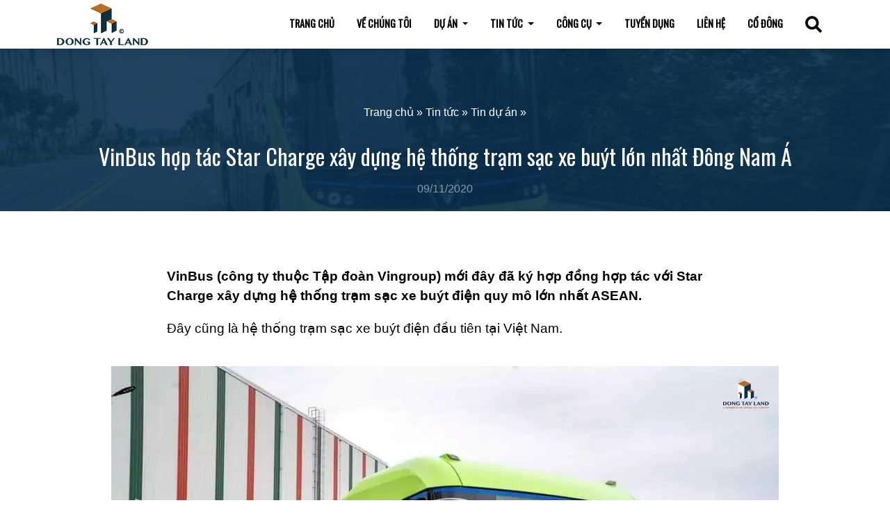

--- FILE ---
content_type: text/html; charset=UTF-8
request_url: https://dongtayland.vn/vinbus-hop-tac-star-charge-xay-dung-he-thong-tram-sac-xe-buyt-lon-nhat-dong-nam-a/
body_size: 35764
content:
<!DOCTYPE html>
<html lang="vi">
<head>
<meta charset="UTF-8"><link rel="preconnect" href="https://fonts.gstatic.com/" crossorigin />
<meta name="viewport" content="width=device-width, initial-scale=1">
<meta name="google-site-verification" content="1qG-HBoJKaOvMNwncw7T2z-_GrMTh-qlIUwudv8ZOFU" />
<link rel="profile" href="https://gmpg.org/xfn/11">
<link rel="pingback" href="https://dongtayland.vn/xmlrpc.php">

<meta name='robots' content='index, follow, max-image-preview:large, max-snippet:-1, max-video-preview:-1' />
	<style>img:is([sizes="auto" i], [sizes^="auto," i]) { contain-intrinsic-size: 3000px 1500px }</style>
	<!-- Google tag (gtag.js) consent mode dataLayer added by Site Kit -->
<script type="text/javascript" id="google_gtagjs-js-consent-mode-data-layer">
/* <![CDATA[ */
window.dataLayer = window.dataLayer || [];function gtag(){dataLayer.push(arguments);}
gtag('consent', 'default', {"ad_personalization":"denied","ad_storage":"denied","ad_user_data":"denied","analytics_storage":"denied","functionality_storage":"denied","security_storage":"denied","personalization_storage":"denied","region":["AT","BE","BG","CH","CY","CZ","DE","DK","EE","ES","FI","FR","GB","GR","HR","HU","IE","IS","IT","LI","LT","LU","LV","MT","NL","NO","PL","PT","RO","SE","SI","SK"],"wait_for_update":500});
window._googlesitekitConsentCategoryMap = {"statistics":["analytics_storage"],"marketing":["ad_storage","ad_user_data","ad_personalization"],"functional":["functionality_storage","security_storage"],"preferences":["personalization_storage"]};
window._googlesitekitConsents = {"ad_personalization":"denied","ad_storage":"denied","ad_user_data":"denied","analytics_storage":"denied","functionality_storage":"denied","security_storage":"denied","personalization_storage":"denied","region":["AT","BE","BG","CH","CY","CZ","DE","DK","EE","ES","FI","FR","GB","GR","HR","HU","IE","IS","IT","LI","LT","LU","LV","MT","NL","NO","PL","PT","RO","SE","SI","SK"],"wait_for_update":500};
/* ]]> */
</script>
<!-- End Google tag (gtag.js) consent mode dataLayer added by Site Kit -->

	<!-- This site is optimized with the Yoast SEO plugin v26.7 - https://yoast.com/wordpress/plugins/seo/ -->
	<title>VinBus hợp tác Star Charge xây dựng hệ thống trạm sạc xe buýt lớn nhất Đông Nam Á &#8212; Đông Tây Land</title>
	<link rel="canonical" href="https://dongtayland.vn/vinbus-hop-tac-star-charge-xay-dung-he-thong-tram-sac-xe-buyt-lon-nhat-dong-nam-a/" />
	<meta property="og:locale" content="vi_VN" />
	<meta property="og:type" content="article" />
	<meta property="og:title" content="VinBus hợp tác Star Charge xây dựng hệ thống trạm sạc xe buýt lớn nhất Đông Nam Á &#8212; Đông Tây Land" />
	<meta property="og:description" content="VinBus (công ty thuộc Tập đoàn Vingroup) mới đây đã ký hợp đồng hợp tác với Star Charge xây dựng hệ thống trạm sạc xe buýt điện quy mô lớn nhất ASEAN. Đây cũng là hệ thống trạm sạc xe buýt điện đầu tiên tại Việt Nam. Được biết, xe buýt điện VinBus đã chạy thử nghiệm thành công trong khuôn viên nhà máy tại Hải Phòng. VinBus được sản [&hellip;]" />
	<meta property="og:url" content="https://dongtayland.vn/vinbus-hop-tac-star-charge-xay-dung-he-thong-tram-sac-xe-buyt-lon-nhat-dong-nam-a/" />
	<meta property="og:site_name" content="Đông Tây Land" />
	<meta property="article:published_time" content="2020-11-09T03:56:06+00:00" />
	<meta property="og:image" content="https://dongtayland.vn/wp-content/uploads/2020/11/xe-buyt-dien-VinBus-01.jpg" />
	<meta property="og:image:width" content="660" />
	<meta property="og:image:height" content="440" />
	<meta property="og:image:type" content="image/jpeg" />
	<meta name="author" content="Tram Luu" />
	<meta name="twitter:card" content="summary_large_image" />
	<meta name="twitter:label1" content="Được viết bởi" />
	<meta name="twitter:data1" content="Tram Luu" />
	<meta name="twitter:label2" content="Ước tính thời gian đọc" />
	<meta name="twitter:data2" content="4 phút" />
	<script type="application/ld+json" class="yoast-schema-graph">{"@context":"https://schema.org","@graph":[{"@type":"Article","@id":"https://dongtayland.vn/vinbus-hop-tac-star-charge-xay-dung-he-thong-tram-sac-xe-buyt-lon-nhat-dong-nam-a/#article","isPartOf":{"@id":"https://dongtayland.vn/vinbus-hop-tac-star-charge-xay-dung-he-thong-tram-sac-xe-buyt-lon-nhat-dong-nam-a/"},"author":{"name":"Tram Luu","@id":"https://dongtayland.vn/#/schema/person/e547988dfc6ab4ef819ce76d2c090c57"},"headline":"VinBus hợp tác Star Charge xây dựng hệ thống trạm sạc xe buýt lớn nhất Đông Nam Á","datePublished":"2020-11-09T03:56:06+00:00","mainEntityOfPage":{"@id":"https://dongtayland.vn/vinbus-hop-tac-star-charge-xay-dung-he-thong-tram-sac-xe-buyt-lon-nhat-dong-nam-a/"},"wordCount":835,"commentCount":0,"publisher":{"@id":"https://dongtayland.vn/#organization"},"image":{"@id":"https://dongtayland.vn/vinbus-hop-tac-star-charge-xay-dung-he-thong-tram-sac-xe-buyt-lon-nhat-dong-nam-a/#primaryimage"},"thumbnailUrl":"https://dongtayland.vn/wp-content/uploads/2020/11/xe-buyt-dien-VinBus-01.jpg","keywords":["Vinhomes Grand Park"],"articleSection":["Tin dự án","Tin thị trường"],"inLanguage":"vi","potentialAction":[{"@type":"CommentAction","name":"Comment","target":["https://dongtayland.vn/vinbus-hop-tac-star-charge-xay-dung-he-thong-tram-sac-xe-buyt-lon-nhat-dong-nam-a/#respond"]}]},{"@type":"WebPage","@id":"https://dongtayland.vn/vinbus-hop-tac-star-charge-xay-dung-he-thong-tram-sac-xe-buyt-lon-nhat-dong-nam-a/","url":"https://dongtayland.vn/vinbus-hop-tac-star-charge-xay-dung-he-thong-tram-sac-xe-buyt-lon-nhat-dong-nam-a/","name":"VinBus hợp tác Star Charge xây dựng hệ thống trạm sạc xe buýt lớn nhất Đông Nam Á &#8212; Đông Tây Land","isPartOf":{"@id":"https://dongtayland.vn/#website"},"primaryImageOfPage":{"@id":"https://dongtayland.vn/vinbus-hop-tac-star-charge-xay-dung-he-thong-tram-sac-xe-buyt-lon-nhat-dong-nam-a/#primaryimage"},"image":{"@id":"https://dongtayland.vn/vinbus-hop-tac-star-charge-xay-dung-he-thong-tram-sac-xe-buyt-lon-nhat-dong-nam-a/#primaryimage"},"thumbnailUrl":"https://dongtayland.vn/wp-content/uploads/2020/11/xe-buyt-dien-VinBus-01.jpg","datePublished":"2020-11-09T03:56:06+00:00","breadcrumb":{"@id":"https://dongtayland.vn/vinbus-hop-tac-star-charge-xay-dung-he-thong-tram-sac-xe-buyt-lon-nhat-dong-nam-a/#breadcrumb"},"inLanguage":"vi","potentialAction":[{"@type":"ReadAction","target":["https://dongtayland.vn/vinbus-hop-tac-star-charge-xay-dung-he-thong-tram-sac-xe-buyt-lon-nhat-dong-nam-a/"]}]},{"@type":"ImageObject","inLanguage":"vi","@id":"https://dongtayland.vn/vinbus-hop-tac-star-charge-xay-dung-he-thong-tram-sac-xe-buyt-lon-nhat-dong-nam-a/#primaryimage","url":"https://dongtayland.vn/wp-content/uploads/2020/11/xe-buyt-dien-VinBus-01.jpg","contentUrl":"https://dongtayland.vn/wp-content/uploads/2020/11/xe-buyt-dien-VinBus-01.jpg","width":660,"height":440},{"@type":"BreadcrumbList","@id":"https://dongtayland.vn/vinbus-hop-tac-star-charge-xay-dung-he-thong-tram-sac-xe-buyt-lon-nhat-dong-nam-a/#breadcrumb","itemListElement":[{"@type":"ListItem","position":1,"name":"Trang chủ","item":"https://dongtayland.vn/"},{"@type":"ListItem","position":2,"name":"Tin tức","item":"https://dongtayland.vn/tin-tuc/"},{"@type":"ListItem","position":3,"name":"Tin dự án","item":"https://dongtayland.vn/category/tin-du-an/"},{"@type":"ListItem","position":4,"name":"VinBus hợp tác Star Charge xây dựng hệ thống trạm sạc xe buýt lớn nhất Đông Nam Á"}]},{"@type":"WebSite","@id":"https://dongtayland.vn/#website","url":"https://dongtayland.vn/","name":"Đông Tây Land","description":"Nhà phát triển và phân phối bất động sản chuyên nghiệp","publisher":{"@id":"https://dongtayland.vn/#organization"},"potentialAction":[{"@type":"SearchAction","target":{"@type":"EntryPoint","urlTemplate":"https://dongtayland.vn/?s={search_term_string}"},"query-input":{"@type":"PropertyValueSpecification","valueRequired":true,"valueName":"search_term_string"}}],"inLanguage":"vi"},{"@type":"Organization","@id":"https://dongtayland.vn/#organization","name":"Đông Tây Land","url":"https://dongtayland.vn/","logo":{"@type":"ImageObject","inLanguage":"vi","@id":"https://dongtayland.vn/#/schema/logo/image/","url":"https://dongtayland.vn/wp-content/uploads/2018/06/logo-dongtayland-com2.png","contentUrl":"https://dongtayland.vn/wp-content/uploads/2018/06/logo-dongtayland-com2.png","width":213,"height":134,"caption":"Đông Tây Land"},"image":{"@id":"https://dongtayland.vn/#/schema/logo/image/"}},{"@type":"Person","@id":"https://dongtayland.vn/#/schema/person/e547988dfc6ab4ef819ce76d2c090c57","name":"Tram Luu","image":{"@type":"ImageObject","inLanguage":"vi","@id":"https://dongtayland.vn/#/schema/person/image/","url":"https://secure.gravatar.com/avatar/b898dc4679312b7d1dfd4188c25e154c87a795e9a66ceb3ee051c625026d46ad?s=96&d=mm&r=g","contentUrl":"https://secure.gravatar.com/avatar/b898dc4679312b7d1dfd4188c25e154c87a795e9a66ceb3ee051c625026d46ad?s=96&d=mm&r=g","caption":"Tram Luu"}}]}</script>
	<!-- / Yoast SEO plugin. -->


<link rel='dns-prefetch' href='//www.googletagmanager.com' />
<link rel="alternate" type="application/rss+xml" title="Dòng thông tin Đông Tây Land &raquo;" href="https://dongtayland.vn/feed/" />
<link rel="alternate" type="application/rss+xml" title="Đông Tây Land &raquo; Dòng bình luận" href="https://dongtayland.vn/comments/feed/" />
<link rel="alternate" type="application/rss+xml" title="Đông Tây Land &raquo; VinBus hợp tác Star Charge xây dựng hệ thống trạm sạc xe buýt lớn nhất Đông Nam Á Dòng bình luận" href="https://dongtayland.vn/vinbus-hop-tac-star-charge-xay-dung-he-thong-tram-sac-xe-buyt-lon-nhat-dong-nam-a/feed/" />
<style id="litespeed-ccss">ul{box-sizing:border-box}:root{--wp--preset--font-size--normal:16px;--wp--preset--font-size--huge:42px}.aligncenter{clear:both}:root{--wp--preset--aspect-ratio--square:1;--wp--preset--aspect-ratio--4-3:4/3;--wp--preset--aspect-ratio--3-4:3/4;--wp--preset--aspect-ratio--3-2:3/2;--wp--preset--aspect-ratio--2-3:2/3;--wp--preset--aspect-ratio--16-9:16/9;--wp--preset--aspect-ratio--9-16:9/16;--wp--preset--color--black:#000;--wp--preset--color--cyan-bluish-gray:#abb8c3;--wp--preset--color--white:#fff;--wp--preset--color--pale-pink:#f78da7;--wp--preset--color--vivid-red:#cf2e2e;--wp--preset--color--luminous-vivid-orange:#ff6900;--wp--preset--color--luminous-vivid-amber:#fcb900;--wp--preset--color--light-green-cyan:#7bdcb5;--wp--preset--color--vivid-green-cyan:#00d084;--wp--preset--color--pale-cyan-blue:#8ed1fc;--wp--preset--color--vivid-cyan-blue:#0693e3;--wp--preset--color--vivid-purple:#9b51e0;--wp--preset--gradient--vivid-cyan-blue-to-vivid-purple:linear-gradient(135deg,rgba(6,147,227,1) 0%,#9b51e0 100%);--wp--preset--gradient--light-green-cyan-to-vivid-green-cyan:linear-gradient(135deg,#7adcb4 0%,#00d082 100%);--wp--preset--gradient--luminous-vivid-amber-to-luminous-vivid-orange:linear-gradient(135deg,rgba(252,185,0,1) 0%,rgba(255,105,0,1) 100%);--wp--preset--gradient--luminous-vivid-orange-to-vivid-red:linear-gradient(135deg,rgba(255,105,0,1) 0%,#cf2e2e 100%);--wp--preset--gradient--very-light-gray-to-cyan-bluish-gray:linear-gradient(135deg,#eee 0%,#a9b8c3 100%);--wp--preset--gradient--cool-to-warm-spectrum:linear-gradient(135deg,#4aeadc 0%,#9778d1 20%,#cf2aba 40%,#ee2c82 60%,#fb6962 80%,#fef84c 100%);--wp--preset--gradient--blush-light-purple:linear-gradient(135deg,#ffceec 0%,#9896f0 100%);--wp--preset--gradient--blush-bordeaux:linear-gradient(135deg,#fecda5 0%,#fe2d2d 50%,#6b003e 100%);--wp--preset--gradient--luminous-dusk:linear-gradient(135deg,#ffcb70 0%,#c751c0 50%,#4158d0 100%);--wp--preset--gradient--pale-ocean:linear-gradient(135deg,#fff5cb 0%,#b6e3d4 50%,#33a7b5 100%);--wp--preset--gradient--electric-grass:linear-gradient(135deg,#caf880 0%,#71ce7e 100%);--wp--preset--gradient--midnight:linear-gradient(135deg,#020381 0%,#2874fc 100%);--wp--preset--font-size--small:13px;--wp--preset--font-size--medium:20px;--wp--preset--font-size--large:36px;--wp--preset--font-size--x-large:42px;--wp--preset--spacing--20:.44rem;--wp--preset--spacing--30:.67rem;--wp--preset--spacing--40:1rem;--wp--preset--spacing--50:1.5rem;--wp--preset--spacing--60:2.25rem;--wp--preset--spacing--70:3.38rem;--wp--preset--spacing--80:5.06rem;--wp--preset--shadow--natural:6px 6px 9px rgba(0,0,0,.2);--wp--preset--shadow--deep:12px 12px 50px rgba(0,0,0,.4);--wp--preset--shadow--sharp:6px 6px 0px rgba(0,0,0,.2);--wp--preset--shadow--outlined:6px 6px 0px -3px rgba(255,255,255,1),6px 6px rgba(0,0,0,1);--wp--preset--shadow--crisp:6px 6px 0px rgba(0,0,0,1)}.wpcf7 .screen-reader-response{position:absolute;overflow:hidden;clip:rect(1px,1px,1px,1px);clip-path:inset(50%);height:1px;width:1px;margin:-1px;padding:0;border:0;word-wrap:normal!important}.wpcf7 form .wpcf7-response-output{margin:2em .5em 1em;padding:.2em 1em;border:2px solid #00a0d2}.wpcf7 form.init .wpcf7-response-output{display:none}.wpcf7-form-control-wrap{position:relative}.wpcf7 input[type=email],.wpcf7 input[type=tel]{direction:ltr}:root{--bs-blue:#0d6efd;--bs-indigo:#6610f2;--bs-purple:#6f42c1;--bs-pink:#d63384;--bs-red:#dc3545;--bs-orange:#fd7e14;--bs-yellow:#ffc107;--bs-green:#198754;--bs-teal:#20c997;--bs-cyan:#0dcaf0;--bs-white:#fff;--bs-gray:#6c757d;--bs-gray-dark:#343a40;--bs-gray-100:#f8f9fa;--bs-gray-200:#e9ecef;--bs-gray-300:#dee2e6;--bs-gray-400:#ced4da;--bs-gray-500:#adb5bd;--bs-gray-600:#6c757d;--bs-gray-700:#495057;--bs-gray-800:#343a40;--bs-gray-900:#212529;--bs-primary:#0d6efd;--bs-secondary:#6c757d;--bs-success:#198754;--bs-info:#0dcaf0;--bs-warning:#ffc107;--bs-danger:#dc3545;--bs-light:#f8f9fa;--bs-dark:#212529;--bs-primary-rgb:13,110,253;--bs-secondary-rgb:108,117,125;--bs-success-rgb:25,135,84;--bs-info-rgb:13,202,240;--bs-warning-rgb:255,193,7;--bs-danger-rgb:220,53,69;--bs-light-rgb:248,249,250;--bs-dark-rgb:33,37,41;--bs-white-rgb:255,255,255;--bs-black-rgb:0,0,0;--bs-body-rgb:33,37,41;--bs-font-sans-serif:system-ui,-apple-system,"Segoe UI",Roboto,"Helvetica Neue",Arial,"Noto Sans","Liberation Sans",sans-serif,"Apple Color Emoji","Segoe UI Emoji","Segoe UI Symbol","Noto Color Emoji";--bs-font-monospace:SFMono-Regular,Menlo,Monaco,Consolas,"Liberation Mono","Courier New",monospace;--bs-gradient:linear-gradient(180deg,rgba(255,255,255,.15),rgba(255,255,255,0));--bs-body-font-family:var(--bs-font-sans-serif);--bs-body-font-size:1rem;--bs-body-font-weight:400;--bs-body-line-height:1.5;--bs-body-color:#212529;--bs-body-bg:#fff}*,:after,:before{box-sizing:border-box}@media (prefers-reduced-motion:no-preference){:root{scroll-behavior:smooth}}body{margin:0;font-family:var(--bs-body-font-family);font-size:var(--bs-body-font-size);font-weight:var(--bs-body-font-weight);line-height:var(--bs-body-line-height);color:var(--bs-body-color);text-align:var(--bs-body-text-align);background-color:var(--bs-body-bg);-webkit-text-size-adjust:100%}h1,h5{margin-top:0;margin-bottom:.5rem;font-weight:500;line-height:1.2}h1{font-size:calc(1.375rem + 1.5vw)}@media (min-width:1200px){h1{font-size:2.5rem}}h5{font-size:1.25rem}p{margin-top:0;margin-bottom:1rem}ul{padding-left:2rem}ul{margin-top:0;margin-bottom:1rem}ul ul{margin-bottom:0}b{font-weight:bolder}a{color:#0d6efd;text-decoration:underline}img{vertical-align:middle}label{display:inline-block}button{border-radius:0}button,input,textarea{margin:0;font-family:inherit;font-size:inherit;line-height:inherit}button{text-transform:none}[type=button],[type=submit],button{-webkit-appearance:button}::-moz-focus-inner{padding:0;border-style:none}textarea{resize:vertical}::-webkit-datetime-edit-day-field,::-webkit-datetime-edit-fields-wrapper,::-webkit-datetime-edit-hour-field,::-webkit-datetime-edit-minute,::-webkit-datetime-edit-month-field,::-webkit-datetime-edit-text,::-webkit-datetime-edit-year-field{padding:0}::-webkit-inner-spin-button{height:auto}::-webkit-search-decoration{-webkit-appearance:none}::-webkit-color-swatch-wrapper{padding:0}::file-selector-button{font:inherit}::-webkit-file-upload-button{font:inherit;-webkit-appearance:button}.container{width:100%;padding-right:var(--bs-gutter-x,.75rem);padding-left:var(--bs-gutter-x,.75rem);margin-right:auto;margin-left:auto}@media (min-width:576px){.container{max-width:540px}}@media (min-width:768px){.container{max-width:720px}}@media (min-width:992px){.container{max-width:960px}}@media (min-width:1200px){.container{max-width:1140px}}@media (min-width:1400px){.container{max-width:1320px}}.row{--bs-gutter-x:1.5rem;--bs-gutter-y:0;display:flex;flex-wrap:wrap;margin-top:calc(var(--bs-gutter-y)*-1);margin-right:calc(var(--bs-gutter-x)*-.5);margin-left:calc(var(--bs-gutter-x)*-.5)}.row>*{flex-shrink:0;width:100%;max-width:100%;padding-right:calc(var(--bs-gutter-x)*.5);padding-left:calc(var(--bs-gutter-x)*.5);margin-top:var(--bs-gutter-y)}@media (min-width:576px){.col-sm-12{flex:0 0 auto;width:100%}}@media (min-width:768px){.col-md-1{flex:0 0 auto;width:8.33333333%}.col-md-12{flex:0 0 auto;width:100%}}.btn{display:inline-block;font-weight:400;line-height:1.5;color:#212529;text-align:center;text-decoration:none;vertical-align:middle;background-color:transparent;border:1px solid transparent;padding:.375rem .75rem;font-size:1rem;border-radius:.25rem}.btn-primary{color:#fff;background-color:#0d6efd;border-color:#0d6efd}.fade:not(.show){opacity:0}.collapse:not(.show){display:none}.dropdown{position:relative}.dropdown-toggle{white-space:nowrap}.dropdown-toggle:after{display:inline-block;margin-left:.255em;vertical-align:.255em;content:"";border-top:.3em solid;border-right:.3em solid transparent;border-bottom:0;border-left:.3em solid transparent}.dropdown-menu{position:absolute;z-index:1000;display:none;min-width:10rem;padding:.5rem 0;margin:0;font-size:1rem;color:#212529;text-align:left;list-style:none;background-color:#fff;background-clip:padding-box;border:1px solid rgba(0,0,0,.15);border-radius:.25rem}.dropdown-item{display:block;width:100%;padding:.25rem 1rem;clear:both;font-weight:400;color:#212529;text-align:inherit;text-decoration:none;white-space:nowrap;background-color:transparent;border:0}.nav-link{display:block;padding:.5rem 1rem;color:#0d6efd;text-decoration:none}.navbar{position:relative;display:flex;flex-wrap:wrap;align-items:center;justify-content:space-between;padding-top:.5rem;padding-bottom:.5rem}.navbar>.container{display:flex;flex-wrap:inherit;align-items:center;justify-content:space-between}.navbar-brand{padding-top:.3125rem;padding-bottom:.3125rem;margin-right:1rem;font-size:1.25rem;text-decoration:none;white-space:nowrap}.navbar-nav{display:flex;flex-direction:column;padding-left:0;margin-bottom:0;list-style:none}.navbar-nav .nav-link{padding-right:0;padding-left:0}.navbar-nav .dropdown-menu{position:static}.navbar-collapse{flex-basis:100%;flex-grow:1;align-items:center}.navbar-toggler{padding:.25rem .75rem;font-size:1.25rem;line-height:1;background-color:transparent;border:1px solid transparent;border-radius:.25rem}.navbar-toggler-icon{display:inline-block;width:1.5em;height:1.5em;vertical-align:middle;background-repeat:no-repeat;background-position:center;background-size:100%}@media (min-width:1200px){.navbar-expand-xl{flex-wrap:nowrap;justify-content:flex-start}.navbar-expand-xl .navbar-nav{flex-direction:row}.navbar-expand-xl .navbar-nav .dropdown-menu{position:absolute}.navbar-expand-xl .navbar-nav .nav-link{padding-right:.5rem;padding-left:.5rem}.navbar-expand-xl .navbar-collapse{display:flex!important;flex-basis:auto}.navbar-expand-xl .navbar-toggler{display:none}}.navbar-light .navbar-brand{color:rgba(0,0,0,.9)}.navbar-light .navbar-nav .nav-link{color:rgba(0,0,0,.55)}.navbar-light .navbar-toggler{color:rgba(0,0,0,.55);border-color:rgba(0,0,0,.1)}.navbar-light .navbar-toggler-icon{background-image:url("data:image/svg+xml,%3csvg xmlns='http://www.w3.org/2000/svg' viewBox='0 0 30 30'%3e%3cpath stroke='rgba%280, 0, 0, 0.55%29' stroke-linecap='round' stroke-miterlimit='10' stroke-width='2' d='M4 7h22M4 15h22M4 23h22'/%3e%3c/svg%3e")}.btn-close{box-sizing:content-box;width:1em;height:1em;padding:.25em;color:#000;background:transparent url("data:image/svg+xml,%3csvg xmlns='http://www.w3.org/2000/svg' viewBox='0 0 16 16' fill='%23000'%3e%3cpath d='M.293.293a1 1 0 011.414 0L8 6.586 14.293.293a1 1 0 111.414 1.414L9.414 8l6.293 6.293a1 1 0 01-1.414 1.414L8 9.414l-6.293 6.293a1 1 0 01-1.414-1.414L6.586 8 .293 1.707a1 1 0 010-1.414z'/%3e%3c/svg%3e") center/1em auto no-repeat;border:0;border-radius:.25rem;opacity:.5}.modal{position:fixed;top:0;left:0;z-index:1055;display:none;width:100%;height:100%;overflow-x:hidden;overflow-y:auto;outline:0}.modal-dialog{position:relative;width:auto;margin:.5rem}.modal.fade .modal-dialog{transform:translate(0,-50px)}.modal-dialog-centered{display:flex;align-items:center;min-height:calc(100% - 1rem)}.modal-content{position:relative;display:flex;flex-direction:column;width:100%;background-color:#fff;background-clip:padding-box;border:1px solid rgba(0,0,0,.2);border-radius:.3rem;outline:0}.modal-header{display:flex;flex-shrink:0;align-items:center;justify-content:space-between;padding:1rem;border-bottom:1px solid #dee2e6;border-top-left-radius:calc(.3rem - 1px);border-top-right-radius:calc(.3rem - 1px)}.modal-header .btn-close{padding:.5rem;margin:-.5rem -.5rem -.5rem auto}.modal-title{margin-bottom:0;line-height:1.5}.modal-body{position:relative;flex:1 1 auto;padding:1rem}@media (min-width:576px){.modal-dialog{max-width:500px;margin:1.75rem auto}.modal-dialog-centered{min-height:calc(100% - 3.5rem)}}.fixed-top{position:fixed;top:0;right:0;left:0;z-index:1030}.justify-content-end{justify-content:flex-end!important}.text-center{text-align:center!important}body{font-family:"Krub",-apple-system,BlinkMacSystemFont,"Segoe UI",Roboto,"Helvetica Neue",Arial,sans-serif,"Apple Color Emoji","Segoe UI Emoji","Segoe UI Symbol";font-size:16px;font-weight:400;color:#000203;margin-top:70px}h1,h5{font-family:"Oswald",-apple-system,BlinkMacSystemFont,"Segoe UI",Roboto,"Helvetica Neue",Arial,sans-serif,"Apple Color Emoji","Segoe UI Emoji","Segoe UI Symbol";font-weight:400;margin-top:2rem;margin-bottom:1rem;color:#0b3050}ul ul{margin-bottom:1rem!important}p{margin-bottom:.5rem}#primary{padding:0}.row{margin:0}b{font-weight:700}img{max-width:100%;display:block;height:auto}img.aligncenter{margin:auto;height:auto}a{text-decoration:none;color:#155d9c}.btn{white-space:normal}.info-modal .modal-content .modal-title{font-weight:700;color:#155d9c;line-height:25px;margin-top:.5rem}.modal-content{padding:20px;box-shadow:10px 10px 60px -25px;border:none;border-radius:0}.modal-content .modal-title{margin-top:.5rem}.cf7-loading{position:fixed;top:0;left:0;width:100vw;height:100vh;background-color:rgba(255,255,255,.9);display:none;z-index:9999999999}.cf7-loading .wrapper{margin:auto;text-align:center;position:absolute;top:50%;left:50%;transform:translate(-50%,-50%)}.cf7-loading .loader{box-shadow:0px 0px 15px -5px #000;margin:auto}.cf7-loading .text{margin-top:20px;color:#155d9c}.post-v3-wrapper .post-item .desc{display:none;color:#fff}.navbar{padding:0 1rem;box-shadow:0px 0px 25px 0px rgba(0,0,0,.04);background-color:#fff}.navbar.fixed-top{box-shadow:0 2px 15px rgba(0,0,0,.15)}.navbar .navbar-brand img{max-height:60px}.navbar .navbar-nav .menu-item{text-transform:uppercase;font-weight:700}.navbar .navbar-nav .menu-item a{font-family:"Oswald";position:relative;color:#000203}.navbar .navbar-nav .menu-item .dropdown-menu{border:none;border-radius:0 0 3px 3px;box-shadow:0px 0px 25px 0px rgba(0,0,0,.04);margin:0}@media (min-width:1200px){.main .navbar-nav .nav-link{padding-right:1rem;padding-left:1rem}}.page-header{padding:80px 0 20px;margin-bottom:80px;background-color:#0b3050;color:#fff;animation:panning 60s infinite linear}.page-header h1,.page-header a{color:#fff}.page-header #breadcrumbs{margin-bottom:5px}.page-header #breadcrumbs .breadcrumb_last{opacity:0}@keyframes panning{0%{background-position:0 0}50%{background-position:100% 100%}100%{background-position:0 0}}.single-post-wrapper p,.single-post-wrapper h5{width:800px;max-width:100%;margin-left:auto;margin-right:auto}.single-post-wrapper p{font-size:14pt;margin-bottom:1em}.single-post-wrapper h5{font-weight:700}.post-archive-wrapper{list-style-type:none;padding-left:0;padding-right:0}.post-archive-wrapper article{font-size:16px}.btn-primary{background-color:#0b3050;border:none;border-radius:3px;padding:6px 30px;font-family:"Oswald"}.search-fullscreen{position:fixed;width:100%;height:100%;top:0;bottom:0;background-color:rgba(10,48,80,.95);z-index:9999999999;display:flex;display:none;justify-content:center;align-items:center;flex-direction:column;text-align:center}.search-fullscreen h1{color:#fff}.search-fullscreen input[type=text]{width:600px;max-width:100%;padding:15px 20px;font-size:1.2em;margin-bottom:10px}.search-fullscreen button{background:#155d9c;padding:19px 30px;margin-top:-3px}#search-close{font-family:"Oswald";font-size:1.6em;color:#fff;margin-top:30%;display:block}#search-close img{display:inline;margin-top:-7px;margin-right:8px}@media all and (max-width:500px){.dropdown-menu .menu-item .dropdown-item{white-space:normal}}.page-header #breadcrumbs .breadcrumb_last{display:none!important}#contact-widget{position:fixed;bottom:21px;right:0;z-index:9999}.contact-widget-wrapper{margin-right:20px;width:auto!important;background:0 0!important;max-width:100%;height:30px;display:flex}.contact-widget-wrapper .item{color:#fff;font-size:22px;text-decoration:none;line-height:30px;font-family:"Oswald"}.contact-widget-wrapper .call-wrapper img{margin-bottom:6px;margin-right:5px;display:inline;width:20px}.contact-widget-wrapper .zalo-wrapper img{margin-bottom:7px;display:inline;width:43px}.contact-widget-wrapper .call-wrapper{background-color:#0068ff;padding:0 15px;border-radius:3px}.contact-widget-wrapper .zalo-wrapper{background-color:#0053cc;border-radius:3px;padding:1px 16px;box-shadow:-15px 0 15px -8px rgba(0,0,0,.35);margin-left:5px}.contact-widget-wrapper a{text-decoration:none}.navbar .navbar-nav .menu-item a{position:relative;color:#000203;font-size:.9em}</style><script>WebFontConfig={google:{families:["Oswald:wght@400&display=swap"]}};if ( typeof WebFont === "object" && typeof WebFont.load === "function" ) { WebFont.load( WebFontConfig ); }</script><script data-optimized="1" src="https://dongtayland.vn/wp-content/plugins/litespeed-cache/assets/js/webfontloader.min.js"></script><script>!function(a){"use strict";var b=function(b,c,d){function e(a){return h.body?a():void setTimeout(function(){e(a)})}function f(){i.addEventListener&&i.removeEventListener("load",f),i.media=d||"all"}var g,h=a.document,i=h.createElement("link");if(c)g=c;else{var j=(h.body||h.getElementsByTagName("head")[0]).childNodes;g=j[j.length-1]}var k=h.styleSheets;i.rel="stylesheet",i.href=b,i.media="only x",e(function(){g.parentNode.insertBefore(i,c?g:g.nextSibling)});var l=function(a){for(var b=i.href,c=k.length;c--;)if(k[c].href===b)return a();setTimeout(function(){l(a)})};return i.addEventListener&&i.addEventListener("load",f),i.onloadcssdefined=l,l(f),i};"undefined"!=typeof exports?exports.loadCSS=b:a.loadCSS=b}("undefined"!=typeof global?global:this);!function(a){if(a.loadCSS){var b=loadCSS.relpreload={};if(b.support=function(){try{return a.document.createElement("link").relList.supports("preload")}catch(b){return!1}},b.poly=function(){for(var b=a.document.getElementsByTagName("link"),c=0;c<b.length;c++){var d=b[c];"preload"===d.rel&&"style"===d.getAttribute("as")&&(a.loadCSS(d.href,d,d.getAttribute("media")),d.rel=null)}},!b.support()){b.poly();var c=a.setInterval(b.poly,300);a.addEventListener&&a.addEventListener("load",function(){b.poly(),a.clearInterval(c)}),a.attachEvent&&a.attachEvent("onload",function(){a.clearInterval(c)})}}}(this);</script>
<link data-asynced="1" as="style" onload="this.onload=null;this.rel='stylesheet'"  rel='preload' id='wp-block-library-css' href='https://dongtayland.vn/wp-includes/css/dist/block-library/style.min.css?ver=8978fc369c361e2068371e4f9016ba46' type='text/css' media='all' /><noscript><link rel='stylesheet' href='https://dongtayland.vn/wp-includes/css/dist/block-library/style.min.css?ver=8978fc369c361e2068371e4f9016ba46' type='text/css' media='all' /></noscript>
<style id='classic-theme-styles-inline-css' type='text/css'>
/*! This file is auto-generated */
.wp-block-button__link{color:#fff;background-color:#32373c;border-radius:9999px;box-shadow:none;text-decoration:none;padding:calc(.667em + 2px) calc(1.333em + 2px);font-size:1.125em}.wp-block-file__button{background:#32373c;color:#fff;text-decoration:none}
</style>
<style id='safe-svg-svg-icon-style-inline-css' type='text/css'>
.safe-svg-cover{text-align:center}.safe-svg-cover .safe-svg-inside{display:inline-block;max-width:100%}.safe-svg-cover svg{fill:currentColor;height:100%;max-height:100%;max-width:100%;width:100%}

</style>
<style id='global-styles-inline-css' type='text/css'>
:root{--wp--preset--aspect-ratio--square: 1;--wp--preset--aspect-ratio--4-3: 4/3;--wp--preset--aspect-ratio--3-4: 3/4;--wp--preset--aspect-ratio--3-2: 3/2;--wp--preset--aspect-ratio--2-3: 2/3;--wp--preset--aspect-ratio--16-9: 16/9;--wp--preset--aspect-ratio--9-16: 9/16;--wp--preset--color--black: #000000;--wp--preset--color--cyan-bluish-gray: #abb8c3;--wp--preset--color--white: #ffffff;--wp--preset--color--pale-pink: #f78da7;--wp--preset--color--vivid-red: #cf2e2e;--wp--preset--color--luminous-vivid-orange: #ff6900;--wp--preset--color--luminous-vivid-amber: #fcb900;--wp--preset--color--light-green-cyan: #7bdcb5;--wp--preset--color--vivid-green-cyan: #00d084;--wp--preset--color--pale-cyan-blue: #8ed1fc;--wp--preset--color--vivid-cyan-blue: #0693e3;--wp--preset--color--vivid-purple: #9b51e0;--wp--preset--gradient--vivid-cyan-blue-to-vivid-purple: linear-gradient(135deg,rgba(6,147,227,1) 0%,rgb(155,81,224) 100%);--wp--preset--gradient--light-green-cyan-to-vivid-green-cyan: linear-gradient(135deg,rgb(122,220,180) 0%,rgb(0,208,130) 100%);--wp--preset--gradient--luminous-vivid-amber-to-luminous-vivid-orange: linear-gradient(135deg,rgba(252,185,0,1) 0%,rgba(255,105,0,1) 100%);--wp--preset--gradient--luminous-vivid-orange-to-vivid-red: linear-gradient(135deg,rgba(255,105,0,1) 0%,rgb(207,46,46) 100%);--wp--preset--gradient--very-light-gray-to-cyan-bluish-gray: linear-gradient(135deg,rgb(238,238,238) 0%,rgb(169,184,195) 100%);--wp--preset--gradient--cool-to-warm-spectrum: linear-gradient(135deg,rgb(74,234,220) 0%,rgb(151,120,209) 20%,rgb(207,42,186) 40%,rgb(238,44,130) 60%,rgb(251,105,98) 80%,rgb(254,248,76) 100%);--wp--preset--gradient--blush-light-purple: linear-gradient(135deg,rgb(255,206,236) 0%,rgb(152,150,240) 100%);--wp--preset--gradient--blush-bordeaux: linear-gradient(135deg,rgb(254,205,165) 0%,rgb(254,45,45) 50%,rgb(107,0,62) 100%);--wp--preset--gradient--luminous-dusk: linear-gradient(135deg,rgb(255,203,112) 0%,rgb(199,81,192) 50%,rgb(65,88,208) 100%);--wp--preset--gradient--pale-ocean: linear-gradient(135deg,rgb(255,245,203) 0%,rgb(182,227,212) 50%,rgb(51,167,181) 100%);--wp--preset--gradient--electric-grass: linear-gradient(135deg,rgb(202,248,128) 0%,rgb(113,206,126) 100%);--wp--preset--gradient--midnight: linear-gradient(135deg,rgb(2,3,129) 0%,rgb(40,116,252) 100%);--wp--preset--font-size--small: 13px;--wp--preset--font-size--medium: 20px;--wp--preset--font-size--large: 36px;--wp--preset--font-size--x-large: 42px;--wp--preset--spacing--20: 0.44rem;--wp--preset--spacing--30: 0.67rem;--wp--preset--spacing--40: 1rem;--wp--preset--spacing--50: 1.5rem;--wp--preset--spacing--60: 2.25rem;--wp--preset--spacing--70: 3.38rem;--wp--preset--spacing--80: 5.06rem;--wp--preset--shadow--natural: 6px 6px 9px rgba(0, 0, 0, 0.2);--wp--preset--shadow--deep: 12px 12px 50px rgba(0, 0, 0, 0.4);--wp--preset--shadow--sharp: 6px 6px 0px rgba(0, 0, 0, 0.2);--wp--preset--shadow--outlined: 6px 6px 0px -3px rgba(255, 255, 255, 1), 6px 6px rgba(0, 0, 0, 1);--wp--preset--shadow--crisp: 6px 6px 0px rgba(0, 0, 0, 1);}:where(.is-layout-flex){gap: 0.5em;}:where(.is-layout-grid){gap: 0.5em;}body .is-layout-flex{display: flex;}.is-layout-flex{flex-wrap: wrap;align-items: center;}.is-layout-flex > :is(*, div){margin: 0;}body .is-layout-grid{display: grid;}.is-layout-grid > :is(*, div){margin: 0;}:where(.wp-block-columns.is-layout-flex){gap: 2em;}:where(.wp-block-columns.is-layout-grid){gap: 2em;}:where(.wp-block-post-template.is-layout-flex){gap: 1.25em;}:where(.wp-block-post-template.is-layout-grid){gap: 1.25em;}.has-black-color{color: var(--wp--preset--color--black) !important;}.has-cyan-bluish-gray-color{color: var(--wp--preset--color--cyan-bluish-gray) !important;}.has-white-color{color: var(--wp--preset--color--white) !important;}.has-pale-pink-color{color: var(--wp--preset--color--pale-pink) !important;}.has-vivid-red-color{color: var(--wp--preset--color--vivid-red) !important;}.has-luminous-vivid-orange-color{color: var(--wp--preset--color--luminous-vivid-orange) !important;}.has-luminous-vivid-amber-color{color: var(--wp--preset--color--luminous-vivid-amber) !important;}.has-light-green-cyan-color{color: var(--wp--preset--color--light-green-cyan) !important;}.has-vivid-green-cyan-color{color: var(--wp--preset--color--vivid-green-cyan) !important;}.has-pale-cyan-blue-color{color: var(--wp--preset--color--pale-cyan-blue) !important;}.has-vivid-cyan-blue-color{color: var(--wp--preset--color--vivid-cyan-blue) !important;}.has-vivid-purple-color{color: var(--wp--preset--color--vivid-purple) !important;}.has-black-background-color{background-color: var(--wp--preset--color--black) !important;}.has-cyan-bluish-gray-background-color{background-color: var(--wp--preset--color--cyan-bluish-gray) !important;}.has-white-background-color{background-color: var(--wp--preset--color--white) !important;}.has-pale-pink-background-color{background-color: var(--wp--preset--color--pale-pink) !important;}.has-vivid-red-background-color{background-color: var(--wp--preset--color--vivid-red) !important;}.has-luminous-vivid-orange-background-color{background-color: var(--wp--preset--color--luminous-vivid-orange) !important;}.has-luminous-vivid-amber-background-color{background-color: var(--wp--preset--color--luminous-vivid-amber) !important;}.has-light-green-cyan-background-color{background-color: var(--wp--preset--color--light-green-cyan) !important;}.has-vivid-green-cyan-background-color{background-color: var(--wp--preset--color--vivid-green-cyan) !important;}.has-pale-cyan-blue-background-color{background-color: var(--wp--preset--color--pale-cyan-blue) !important;}.has-vivid-cyan-blue-background-color{background-color: var(--wp--preset--color--vivid-cyan-blue) !important;}.has-vivid-purple-background-color{background-color: var(--wp--preset--color--vivid-purple) !important;}.has-black-border-color{border-color: var(--wp--preset--color--black) !important;}.has-cyan-bluish-gray-border-color{border-color: var(--wp--preset--color--cyan-bluish-gray) !important;}.has-white-border-color{border-color: var(--wp--preset--color--white) !important;}.has-pale-pink-border-color{border-color: var(--wp--preset--color--pale-pink) !important;}.has-vivid-red-border-color{border-color: var(--wp--preset--color--vivid-red) !important;}.has-luminous-vivid-orange-border-color{border-color: var(--wp--preset--color--luminous-vivid-orange) !important;}.has-luminous-vivid-amber-border-color{border-color: var(--wp--preset--color--luminous-vivid-amber) !important;}.has-light-green-cyan-border-color{border-color: var(--wp--preset--color--light-green-cyan) !important;}.has-vivid-green-cyan-border-color{border-color: var(--wp--preset--color--vivid-green-cyan) !important;}.has-pale-cyan-blue-border-color{border-color: var(--wp--preset--color--pale-cyan-blue) !important;}.has-vivid-cyan-blue-border-color{border-color: var(--wp--preset--color--vivid-cyan-blue) !important;}.has-vivid-purple-border-color{border-color: var(--wp--preset--color--vivid-purple) !important;}.has-vivid-cyan-blue-to-vivid-purple-gradient-background{background: var(--wp--preset--gradient--vivid-cyan-blue-to-vivid-purple) !important;}.has-light-green-cyan-to-vivid-green-cyan-gradient-background{background: var(--wp--preset--gradient--light-green-cyan-to-vivid-green-cyan) !important;}.has-luminous-vivid-amber-to-luminous-vivid-orange-gradient-background{background: var(--wp--preset--gradient--luminous-vivid-amber-to-luminous-vivid-orange) !important;}.has-luminous-vivid-orange-to-vivid-red-gradient-background{background: var(--wp--preset--gradient--luminous-vivid-orange-to-vivid-red) !important;}.has-very-light-gray-to-cyan-bluish-gray-gradient-background{background: var(--wp--preset--gradient--very-light-gray-to-cyan-bluish-gray) !important;}.has-cool-to-warm-spectrum-gradient-background{background: var(--wp--preset--gradient--cool-to-warm-spectrum) !important;}.has-blush-light-purple-gradient-background{background: var(--wp--preset--gradient--blush-light-purple) !important;}.has-blush-bordeaux-gradient-background{background: var(--wp--preset--gradient--blush-bordeaux) !important;}.has-luminous-dusk-gradient-background{background: var(--wp--preset--gradient--luminous-dusk) !important;}.has-pale-ocean-gradient-background{background: var(--wp--preset--gradient--pale-ocean) !important;}.has-electric-grass-gradient-background{background: var(--wp--preset--gradient--electric-grass) !important;}.has-midnight-gradient-background{background: var(--wp--preset--gradient--midnight) !important;}.has-small-font-size{font-size: var(--wp--preset--font-size--small) !important;}.has-medium-font-size{font-size: var(--wp--preset--font-size--medium) !important;}.has-large-font-size{font-size: var(--wp--preset--font-size--large) !important;}.has-x-large-font-size{font-size: var(--wp--preset--font-size--x-large) !important;}
:where(.wp-block-post-template.is-layout-flex){gap: 1.25em;}:where(.wp-block-post-template.is-layout-grid){gap: 1.25em;}
:where(.wp-block-columns.is-layout-flex){gap: 2em;}:where(.wp-block-columns.is-layout-grid){gap: 2em;}
:root :where(.wp-block-pullquote){font-size: 1.5em;line-height: 1.6;}
</style>
<link data-asynced="1" as="style" onload="this.onload=null;this.rel='stylesheet'"  rel='preload' id='contact-form-7-css' href='https://dongtayland.vn/wp-content/plugins/contact-form-7/includes/css/styles.css?ver=6.1.4' type='text/css' media='all' /><noscript><link rel='stylesheet' href='https://dongtayland.vn/wp-content/plugins/contact-form-7/includes/css/styles.css?ver=6.1.4' type='text/css' media='all' /></noscript>
<link data-asynced="1" as="style" onload="this.onload=null;this.rel='stylesheet'"  rel='preload' id='dtl-bootstrap-css-css' href='https://dongtayland.vn/wp-content/themes/dongtayland-v3/css/bootstrap.min.css?ver=8978fc369c361e2068371e4f9016ba46' type='text/css' media='all' /><noscript><link rel='stylesheet' href='https://dongtayland.vn/wp-content/themes/dongtayland-v3/css/bootstrap.min.css?ver=8978fc369c361e2068371e4f9016ba46' type='text/css' media='all' /></noscript>
<link data-asynced="1" as="style" onload="this.onload=null;this.rel='stylesheet'"  rel='preload' id='fancybox-css-css' href='https://dongtayland.vn/wp-content/themes/dongtayland-v3/css/jquery.fancybox.min.css?ver=4.0' type='text/css' media='all' /><noscript><link rel='stylesheet' href='https://dongtayland.vn/wp-content/themes/dongtayland-v3/css/jquery.fancybox.min.css?ver=4.0' type='text/css' media='all' /></noscript>
<link data-asynced="1" as="style" onload="this.onload=null;this.rel='stylesheet'"  rel='preload' id='dtl-css-css' href='https://dongtayland.vn/wp-content/themes/dongtayland-v3/main.css?ver=5.4.11' type='text/css' media='all' /><noscript><link rel='stylesheet' href='https://dongtayland.vn/wp-content/themes/dongtayland-v3/main.css?ver=5.4.11' type='text/css' media='all' /></noscript>

<!-- Đoạn mã Google tag (gtag.js) được thêm bởi Site Kit -->
<!-- Đoạn mã Google Analytics được thêm bởi Site Kit -->
<!-- Đoạn mã Google Ads được thêm bởi Site Kit -->
<script type="text/javascript" src="https://www.googletagmanager.com/gtag/js?id=G-BDP8GPRCJY" id="google_gtagjs-js" async></script>
<script type="text/javascript" id="google_gtagjs-js-after">
/* <![CDATA[ */
window.dataLayer = window.dataLayer || [];function gtag(){dataLayer.push(arguments);}
gtag("set","linker",{"domains":["dongtayland.vn"]});
gtag("js", new Date());
gtag("set", "developer_id.dZTNiMT", true);
gtag("config", "G-BDP8GPRCJY", {"googlesitekit_post_type":"post","googlesitekit_post_author":"Tram Luu"});
gtag("config", "AW-847972422");
 window._googlesitekit = window._googlesitekit || {}; window._googlesitekit.throttledEvents = []; window._googlesitekit.gtagEvent = (name, data) => { var key = JSON.stringify( { name, data } ); if ( !! window._googlesitekit.throttledEvents[ key ] ) { return; } window._googlesitekit.throttledEvents[ key ] = true; setTimeout( () => { delete window._googlesitekit.throttledEvents[ key ]; }, 5 ); gtag( "event", name, { ...data, event_source: "site-kit" } ); }; 
/* ]]> */
</script>
<link rel="https://api.w.org/" href="https://dongtayland.vn/wp-json/" /><link rel="alternate" title="JSON" type="application/json" href="https://dongtayland.vn/wp-json/wp/v2/posts/28521" /><link rel="EditURI" type="application/rsd+xml" title="RSD" href="https://dongtayland.vn/xmlrpc.php?rsd" />
<link rel="alternate" title="oNhúng (JSON)" type="application/json+oembed" href="https://dongtayland.vn/wp-json/oembed/1.0/embed?url=https%3A%2F%2Fdongtayland.vn%2Fvinbus-hop-tac-star-charge-xay-dung-he-thong-tram-sac-xe-buyt-lon-nhat-dong-nam-a%2F" />
<link rel="alternate" title="oNhúng (XML)" type="text/xml+oembed" href="https://dongtayland.vn/wp-json/oembed/1.0/embed?url=https%3A%2F%2Fdongtayland.vn%2Fvinbus-hop-tac-star-charge-xay-dung-he-thong-tram-sac-xe-buyt-lon-nhat-dong-nam-a%2F&#038;format=xml" />
<meta name="generator" content="Site Kit by Google 1.170.0" />
<!-- Đoạn mã Google Tag Manager được thêm bởi Site Kit -->
<script type="text/javascript">
/* <![CDATA[ */

			( function( w, d, s, l, i ) {
				w[l] = w[l] || [];
				w[l].push( {'gtm.start': new Date().getTime(), event: 'gtm.js'} );
				var f = d.getElementsByTagName( s )[0],
					j = d.createElement( s ), dl = l != 'dataLayer' ? '&l=' + l : '';
				j.async = true;
				j.src = 'https://www.googletagmanager.com/gtm.js?id=' + i + dl;
				f.parentNode.insertBefore( j, f );
			} )( window, document, 'script', 'dataLayer', 'GTM-5GLWG4W' );
			
/* ]]> */
</script>

<!-- Kết thúc đoạn mã Google Tag Manager được thêm bởi Site Kit -->
<link rel="icon" href="https://dongtayland.vn/wp-content/smush-webp/2018/06/fav.png.webp" sizes="32x32" />
<link rel="icon" href="https://dongtayland.vn/wp-content/smush-webp/2018/06/fav.png.webp" sizes="192x192" />
<link rel="apple-touch-icon" href="https://dongtayland.vn/wp-content/smush-webp/2018/06/fav.png.webp" />
<meta name="msapplication-TileImage" content="https://dongtayland.vn/wp-content/uploads/2018/06/fav.png" />
		<style type="text/css" id="wp-custom-css">
			.sc_card h1, .sc_card h2, .sc_card h3, .sc_card h4, .sc_card h5, .sc_card h6 {
	font-size: 1.5em;
}		</style>
		
<link rel="shortcut icon" type="image/png" href=""/>

<script type="text/javascript">window.$crisp=[];window.CRISP_WEBSITE_ID="90775c57-4d9e-4b66-92f0-f197261ed463";(function(){d=document;s=d.createElement("script");s.src="https://client.crisp.chat/l.js";s.async=1;d.getElementsByTagName("head")[0].appendChild(s);})();</script>

<script>
    $crisp.push(["set", "session:data", [[
         //["project", ""],
                                  ]]]);
    window.CRISP_READY_TRIGGER = function() {
        let ssid = $crisp.get("session:identifier");
        $crisp.push(["set", "session:data", [[
         ["session", ssid],
        ]]]);
    };
</script>
<meta name='dmca-site-verification' content='YU1yVTdZZTBiZzB6ZlNzZHBiTUtQdz090' />
<meta name="facebook-domain-verification" content="n8r161hrqcpgv31ikynl4y0uvvjp7g" />

<!-- AnyTrack Tracking Code -->
<script>!function(e,t,n,s,a){(a=t.createElement(n)).async=!0,a.src="https://assets.anytrack.io/BybxFDRAEtRH.js",(t=t.getElementsByTagName(n)[0]).parentNode.insertBefore(a,t),e[s]=e[s]||function(){(e[s].q=e[s].q||[]).push(arguments)}}(window,document,"script","AnyTrack");</script>
<!-- End AnyTrack Tracking Code --><script type='text/javascript' src='https://dongtayland.vn/wp-includes/js/jquery/jquery.min.js?ver=3.7.0' id='jquery-core-js'></script>
<script type='text/javascript' src='https://dongtayland.vn/wp-includes/js/jquery/jquery-migrate.min.js?ver=3.4.1' id='jquery-migrate-js'></script>
</head>

<body data-rsssl=1 class="wp-singular post-template-default single single-post postid-28521 single-format-standard wp-custom-logo wp-theme-dongtayland-v3">
    
<div id="page" class="site">

	<header id="masthead" class="site-header navbar-static-top" role="banner">

        <nav class="navbar fixed-top main navbar-expand-xl navbar-light">
            <div class="container">
                <div class="navbar-brand">
                                            <a href="https://dongtayland.vn/">
                            <img src="https://dongtayland.vn/wp-content/smush-webp/2024/03/Dong-Tay-Land-Logo-web.png.webp" alt="Đông Tây Land">
                        </a>
                    
                </div>
                <button class="navbar-toggler" type="button" data-bs-toggle="collapse" data-bs-target="#navbarNav" aria-controls="navbarNav" aria-expanded="false" aria-label="Toggle navigation">
                  <span class="navbar-toggler-icon"></span>
              </button>

                <div id="navbarNav" class="collapse navbar-collapse justify-content-end"><ul id="menu-menu-1" class="navbar-nav"><li id="menu-item-178605" class="nav-item menu-item menu-item-type-post_type menu-item-object-page menu-item-home menu-item-178605"><a href="https://dongtayland.vn/" class="nav-link">TRANG CHỦ</a></li>
<li id="menu-item-178609" class="nav-item menu-item menu-item-type-post_type menu-item-object-page menu-item-home menu-item-178609"><a href="https://dongtayland.vn/" class="nav-link">VỀ CHÚNG TÔI</a></li>
<li id="menu-item-178607" class="nav-item menu-item menu-item-type-custom menu-item-object-custom menu-item-has-children menu-item-178607 dropdown"><a href="#" data-hover="dropdown" class="dropdown-toggle nav-link" aria-haspopup="true">DỰ ÁN <span class="caret"></span></a>
<ul role="menu" class=" dropdown-menu">
	<li id="menu-item-32149" class="nav-item menu-item menu-item-type-post_type menu-item-object-page menu-item-32149"><a href="https://dongtayland.vn/du-an/" class="dropdown-item">BẤT ĐỘNG SẢN VIỆT NAM</a></li>
	<li id="menu-item-47396" class="nav-item menu-item menu-item-type-custom menu-item-object-custom menu-item-47396"><a href="https://australia.dongtayland.vn/" class="dropdown-item">BẤT ĐỘNG SẢN ÚC</a></li>
</ul>
</li>
<li id="menu-item-89901" class="nav-item menu-item menu-item-type-custom menu-item-object-custom menu-item-has-children menu-item-89901 dropdown"><a href="https://dongtayland.vn/tin-tuc/" data-hover="dropdown" class="dropdown-toggle nav-link" aria-haspopup="true">TIN TỨC <span class="caret"></span></a>
<ul role="menu" class=" dropdown-menu">
	<li id="menu-item-178613" class="nav-item menu-item menu-item-type-taxonomy menu-item-object-category menu-item-178613"><a href="https://dongtayland.vn/category/tin-bao-chi/" class="dropdown-item">Tin báo chí</a></li>
	<li id="menu-item-178614" class="nav-item menu-item menu-item-type-taxonomy menu-item-object-category menu-item-178614"><a href="https://dongtayland.vn/category/tin-dong-tay-land/" class="dropdown-item">Tin Đông Tây Land</a></li>
	<li id="menu-item-178615" class="nav-item menu-item menu-item-type-taxonomy menu-item-object-category menu-item-178615"><a href="https://dongtayland.vn/category/tin-ho-tro-cong-dong/" class="dropdown-item">Tin hỗ trợ cộng đồng</a></li>
</ul>
</li>
<li id="menu-item-39297" class="nav-item menu-item menu-item-type-custom menu-item-object-custom menu-item-has-children menu-item-39297 dropdown"><a rel="nofollow" href="#" data-hover="dropdown" class="dropdown-toggle nav-link" aria-haspopup="true">CÔNG CỤ <span class="caret"></span></a>
<ul role="menu" class=" dropdown-menu">
	<li id="menu-item-111272" class="nav-item menu-item menu-item-type-custom menu-item-object-custom menu-item-111272"><a href="https://dongtayland.vn/360/" class="dropdown-item">360 Panorama</a></li>
	<li id="menu-item-39299" class="nav-item menu-item menu-item-type-custom menu-item-object-custom menu-item-39299"><a rel="nofollow" href="https://dongtayland.vn/invitation/" class="dropdown-item">Tạo thiệp mời</a></li>
	<li id="menu-item-48227" class="nav-item menu-item menu-item-type-custom menu-item-object-custom menu-item-48227"><a rel="nofollow" href="https://www.youtube.com/c/%C4%90%C3%B4ngT%C3%A2yLandChannel/playlists" class="dropdown-item">Video</a></li>
	<li id="menu-item-54033" class="nav-item menu-item menu-item-type-custom menu-item-object-custom menu-item-54033"><a rel="nofollow" href="https://tailieu.dongtayland.vn/" class="dropdown-item">Tài liệu</a></li>
</ul>
</li>
<li id="menu-item-144100" class="nav-item menu-item menu-item-type-post_type menu-item-object-page menu-item-144100"><a href="https://dongtayland.vn/tuyen-dung/" class="nav-link">TUYỂN DỤNG</a></li>
<li id="menu-item-33443" class="nav-item menu-item menu-item-type-custom menu-item-object-custom menu-item-33443"><a href="#contact" class="nav-link">LIÊN HỆ</a></li>
<li id="menu-item-98533" class="nav-item menu-item menu-item-type-post_type menu-item-object-page menu-item-98533"><a href="https://dongtayland.vn/quan-he-co-dong/" class="nav-link">CỔ ĐÔNG</a></li>
<li id="menu-item-33548" class="nav-item search-menu menu-item menu-item-type-custom menu-item-object-custom menu-item-33548"><a href="#search" class="nav-link"><img src="[data-uri]"></a></li>
</ul></div>            </div>
        </nav>

    </header><!-- #masthead -->
 
 	<div id="content" class="site-content">
		<div class="coverage">
	<section id="primary" class="content-area col-sm-12">
		<main itemscope itemtype="http://schema.org/Article" id="main" class="site-main" role="main" style="margin-bottom: 80px;">

					<header class="page-header full-width" style="background: linear-gradient(0deg, rgba(10, 48, 80, 0.9), rgba(10, 48, 80, 0.9)), url(https://dongtayland.vn/wp-content/smush-webp/2020/11/xe-buyt-dien-VinBus-01.jpg.webp);background-size: cover; background-position: 0% 0%;">
				<div class="container text-center">
				<p id="breadcrumbs"><span><span><a href="https://dongtayland.vn/">Trang chủ</a></span> » <span><a href="https://dongtayland.vn/tin-tuc/">Tin tức</a></span> » <span><a href="https://dongtayland.vn/category/tin-du-an/">Tin dự án</a></span> » <span class="breadcrumb_last" aria-current="page">VinBus hợp tác Star Charge xây dựng hệ thống trạm sạc xe buýt lớn nhất Đông Nam Á</span></span></p>				<h1 itemprop="name" style="font-size:2em;" class="page-title">VinBus hợp tác Star Charge xây dựng hệ thống trạm sạc xe buýt lớn nhất Đông Nam Á</h1>
				<div class="date-published" style="opacity:0.5"><i class="far fa-calendar-alt"></i> <time datetime="2020-11-09" itemprop="datePublished">09/11/2020</time></div>
				</div>
				<meta itemprop="author" content="Tram Luu">
				<meta itemprop="image" content="https://dongtayland.vn/wp-content/uploads/2020/11/xe-buyt-dien-VinBus-01.jpg">
				<meta itemprop="headline" content="VinBus hợp tác Star Charge xây dựng hệ thống trạm sạc xe buýt lớn nhất Đông Nam Á">
				<span itemprop="publisher" itemscope itemtype="http://schema.org/Organization">
					<meta itemprop="name" content="Đông Tây Land">
					<span style="display:none" itemprop="logo" itemscope itemtype="https://schema.org/ImageObject">
						<img itemprop="url" src="https://dongtayland.vn/wp-content/smush-webp/2018/11/dtl-logo-web-schema.png.webp" alt="Đông Tây Land Logo">
						<meta itemprop="width" content="101">
						<meta itemprop="height" content="60">
					</span>  
				</span>
			</header>

			<div class="container">
			<div class="row">
				<div class="col-md-1"></div>
		<ul class="post-archive-wrapper col-md-12"><div class="row">
	<div class="col-sm-12">
		<article id="post-28521" class="single-post-wrapper post-28521 post type-post status-publish format-standard has-post-thumbnail hentry category-tin-du-an category-tin-thi-truong tag-vinhomes-grand-park">
			<p><strong>VinBus (công ty thuộc Tập đoàn Vingroup) mới đây đã ký hợp đồng hợp tác với Star Charge xây dựng hệ thống trạm sạc xe buýt điện quy mô lớn nhất ASEAN.</strong></p>
<p>Đây cũng là hệ thống trạm sạc xe buýt điện đầu tiên tại Việt Nam.</p>
<figure id="attachment_28442" aria-describedby="caption-attachment-28442" style="width: 960px" class="wp-caption aligncenter"><img fetchpriority="high" decoding="async" class="wp-image-28442 size-full" src="https://dongtayland.vn/wp-content/smush-webp/2020/11/bus-dien-vinfast-04.jpg.webp" alt="" width="960" height="640" srcset="https://dongtayland.vn/wp-content/smush-webp/2020/11/bus-dien-vinfast-04.jpg.webp 960w, https://dongtayland.vn/wp-content/smush-webp/2020/11/bus-dien-vinfast-04-525x350.jpg.webp 525w, https://dongtayland.vn/wp-content/smush-webp/2020/11/bus-dien-vinfast-04-768x512.jpg.webp 768w, https://dongtayland.vn/wp-content/smush-webp/2020/11/bus-dien-vinfast-04-320x213.jpg.webp 320w, https://dongtayland.vn/wp-content/smush-webp/2020/11/bus-dien-vinfast-04-480x320.jpg.webp 480w, https://dongtayland.vn/wp-content/smush-webp/2020/11/bus-dien-vinfast-04-800x533.jpg.webp 800w" sizes="(max-width: 960px) 100vw, 960px" /><figcaption id="caption-attachment-28442" class="wp-caption-text">Cận cảnh xe buýt điện VinBus</figcaption></figure>
<p>Được biết, xe buýt điện VinBus đã chạy thử nghiệm thành công trong khuôn viên nhà máy tại Hải Phòng. VinBus được sản xuất và vận hành bởi VinFast – Công ty thuộc tập đoàn Vingroup trước mắt sẽ hoạt động tại TP. Hồ Chí Minh, Hà Nội và Phú Quốc, số lượng khoảng 150 – 200 xe. Năng lượng khối pin của xe buýt điện VinBus lên tới 281 KWh, có khả năng vận hành từ 220 – 260 km. Nếu xe sạc bằng trạm sạc 150 KW chỉ mất khoảng 2h để đầy pin.</p>
<p>Ông Nguyễn Văn Thanh, Phó tổng giám đốc của VinBus chia sẻ trên tờ Electribe (Đức): “Để sạc đầy xe buýt điện cho khả năng vận hành từ 220 &#8211; 260 km, VinBus đang tìm kiếm một thiết bị sạc có khả năng mở rộng, dễ dàng lắp đặt đồng thời đảm bảo mức độ an toàn và sự tin cậy cao nhất”.<br />
“Đối tác Star Charge cung cấp các công nghệ đã được kiểm chứng và được các nhà vận hành cơ sở hạ tầng trên toàn thế giới tin tưởng. Vì vậy chúng tôi đã chọn Star Charge là đối tác cho dự án này”.</p>
<p>Theo đó, Star Charge sẽ hợp tác cung cấp công nghệ sạc nhanh và thông minh cho hệ thống xe buýt điện VinBus tại Việt Nam.</p>
<p>Thông qua các giải pháp mà Star Charge cung cấp, lượng khí carbon thải ra môi trường sẽ được giảm đáng kể,nhu cầu năng lượng cũng có khả năng phân bổ cho phù hợp giữa giờ cao điểm và thấp điểm. Hệ thống truyền tải sẽ được đảm bảo hoạt động an toàn và ổn định. Star Charge cũng cung cấp nền tảng phụ trợ đầy đủ để quản lý lịch trình sạc, giám sát từ xa 24/7 và chức năng bảo trì thông minh thông qua ứng dụng tiện dụng để giảm thiểu chi phí hoạt động, mang lại khoản tiết kiệm đáng kể cho người dùng.</p>
<p>Star Charge là doanh nghiệp nổi bật và có kinh nghiệm nhất trong lĩnh vực xây dựng hạ tầng tái nạp năng lượng tại thị trường Trung Quốc, đồng thời cũng là đối tác của rất nhiều thương hiệu ô tô lớn trên thế giới. Đến nay, các “ông lớn” trong ngành ô tô mà Star Charge đã và đang hợp tác có thể kể đến như Audi, Volkswagen, BMW, Jaguar Land Rover, Hyundai, Honda, Nissan,…</p>
<p>Dẫn lời Tiến sĩ Herman Chang, Phó chủ tịch cấp cao của Wanbang Digital Group (sở hữu thương hiệu Star Charge), tờ Sustainable Bus nhấn mạnh: “VinBus là công ty đầu tư bài bản, có chiến lược lâu dài cho việc vận hành hệ thống xe buýt điện. Với hợp tác này, chúng tôi hy vọng sẽ cùng VinBus tạo ra một hệ thống giao thông công cộng hiện đại, thân thiện, góp phần giảm tải ùn tắc và ô nhiễm môi trường tại Việt Nam”.</p>
		</article>
	</div>
</div><hr>
				<div class="related-wrapper" style="margin-top:100px;">
				<div class="related-bai-viet">						<h3 class="text-center section-title" style="margin-bottom: 30px;"><strong>BÀI VIẾT LIÊN QUAN</strong></h3>
						<div class="post-v3-wrapper">
							<div class="row">
											
						<div class="col-lg-4">
  <div class="post-item">
    <div class="top" style="z-index: 1;">
      <div class="date">
        <div class="day">27</div>
        <div class="monthyear">02/2025</div>        
      </div>
      <h4 class="title"><a href="https://dongtayland.vn/dong-tay-land-ky-ket-hop-tac-cung-10-dai-ly-phan-phoi-du-an-the-opus-one-vinhomes-grand-park/">Đông Tây Land ký kết hợp tác cùng 10 đại lý phân phối dự án The Opus One &#8211; Vinhomes Grand Park</a></h4>
    </div>
    <div class="bottom" style="z-index: 1;">
      <img src="https://dongtayland.vn/wp-content/smush-webp/2025/02/unnamed-1-341x200.jpg.webp" alt="">
      <p class="desc">
        Ngày 22/02/2025, Công ty Cổ Phần Đông Tây Land chính thức ký kết hợp tác cùng với 10 đại lý phân phối cho sản phẩm căn hộ cao cấp tòa Os5, phân khu The Opus [&hellip;]        <a href="https://dongtayland.vn/dong-tay-land-ky-ket-hop-tac-cung-10-dai-ly-phan-phoi-du-an-the-opus-one-vinhomes-grand-park/">→ XEM TIẾP</a>
      </p>
    </div>
  </div>
</div>				    						
						<div class="col-lg-4">
  <div class="post-item">
    <div class="top" style="z-index: 1;">
      <div class="date">
        <div class="day">04</div>
        <div class="monthyear">05/2024</div>        
      </div>
      <h4 class="title"><a href="https://dongtayland.vn/dong-tay-land-tro-thanh-doi-tac-phan-phoi-doc-quyen-can-ho-dang-mua-nhat-tai-vinhomes-grand-park/">Đông Tây Land trở thành đối tác phân phối độc quyền căn hộ đáng mua nhất tại Vinhomes Grand Park</a></h4>
    </div>
    <div class="bottom" style="z-index: 1;">
      <img src="https://dongtayland.vn/wp-content/smush-webp/2024/05/Gioi-thieu-The-Beverly-Solari-1024x578-1-341x200.jpg.webp" alt="">
      <p class="desc">
        Công ty Cổ phần Đông Tây Land chính thức được chủ đầu tư Vinhomes tin tưởng lựa chọn trở thành đơn vị phân phối độc quyền dự án căn hộ The Tropical Beverly Solari tại [&hellip;]        <a href="https://dongtayland.vn/dong-tay-land-tro-thanh-doi-tac-phan-phoi-doc-quyen-can-ho-dang-mua-nhat-tai-vinhomes-grand-park/">→ XEM TIẾP</a>
      </p>
    </div>
  </div>
</div>				    						
						<div class="col-lg-4">
  <div class="post-item">
    <div class="top" style="z-index: 1;">
      <div class="date">
        <div class="day">13</div>
        <div class="monthyear">07/2023</div>        
      </div>
      <h4 class="title"><a href="https://dongtayland.vn/thi-truong-bat-dong-san-tp-hcm-soi-dong-nho-suc-hut-tu-glory-heights/">Thị trường bất động sản TP.HCM được ‘phá băng’ nhờ sức hút từ căn hộ Glory Heights</a></h4>
    </div>
    <div class="bottom" style="z-index: 1;">
      <img src="https://dongtayland.vn/wp-content/smush-webp/2023/07/1-341x200.jpg.webp" alt="">
      <p class="desc">
        Sở hữu vị trí vàng ngay trung tâm Vinhomes Grand Park cùng hệ tiện ích đẳng cấp và mức giá bán hợp lý, 2.000 căn hộ Glory Heights đã được ký đặt cọc trong lần [&hellip;]        <a href="https://dongtayland.vn/thi-truong-bat-dong-san-tp-hcm-soi-dong-nho-suc-hut-tu-glory-heights/">→ XEM TIẾP</a>
      </p>
    </div>
  </div>
</div>				    						
						<div class="col-lg-4">
  <div class="post-item">
    <div class="top" style="z-index: 1;">
      <div class="date">
        <div class="day">07</div>
        <div class="monthyear">06/2023</div>        
      </div>
      <h4 class="title"><a href="https://dongtayland.vn/dong-tay-land-ky-ket-hop-tac-chien-luoc-du-an-glory-heights-voi-vinhomes/"><strong>Đông Tây Land ký kết hợp tác chiến lược dự án Glory Heights với Vinhomes</strong></a></h4>
    </div>
    <div class="bottom" style="z-index: 1;">
      <img src="https://dongtayland.vn/wp-content/smush-webp/2023/06/351191748_262488253115438_1141118586670098087_n-341x200.jpg.webp" alt="">
      <p class="desc">
        Sáng ngày 07/06/2023, tại Khách sạn Vinpearl Landmark 81 đã diễn ra Lễ Ký kết hợp tác chiến lược phân phối Dự án Vinhomes Grand Park &#8211; Phân Khu Glory Heights giữa Công ty Cổ [&hellip;]        <a href="https://dongtayland.vn/dong-tay-land-ky-ket-hop-tac-chien-luoc-du-an-glory-heights-voi-vinhomes/">→ XEM TIẾP</a>
      </p>
    </div>
  </div>
</div>				    						
						<div class="col-lg-4">
  <div class="post-item">
    <div class="top" style="z-index: 1;">
      <div class="date">
        <div class="day">28</div>
        <div class="monthyear">06/2022</div>        
      </div>
      <h4 class="title"><a href="https://dongtayland.vn/kham-pha-can-ho-1pn-lumiere-boulevard-vinhomes-grand-park/">Căn hộ 1 PN+ Lumiere Boulevard &#8211; Vinhomes Grand Park được gia đình trẻ săn đón</a></h4>
    </div>
    <div class="bottom" style="z-index: 1;">
      <img src="https://dongtayland.vn/wp-content/smush-webp/2022/06/Tham-quan-can-ho-mau-1PN-1-Lumiere-Boulevard-kien-truc-xanh-3D-hang-dau-viet-nam-341x200.png.webp" alt="">
      <p class="desc">
        Diện tích căn hộ 1PN+ Lumiere Boulevard dao động từ 51 &#8211; 54m2, khách hàng hoàn toàn có thể sở hữu không gian sống thông minh, đầy đủ bao gồm 1 phòng khách, 1 bếp, [&hellip;]        <a href="https://dongtayland.vn/kham-pha-can-ho-1pn-lumiere-boulevard-vinhomes-grand-park/">→ XEM TIẾP</a>
      </p>
    </div>
  </div>
</div>				    						
						<div class="col-lg-4">
  <div class="post-item">
    <div class="top" style="z-index: 1;">
      <div class="date">
        <div class="day">11</div>
        <div class="monthyear">05/2022</div>        
      </div>
      <h4 class="title"><a href="https://dongtayland.vn/can-ho-2-pn-tai-the-beverly-solari-duoc-nhieu-khach-hang-san-don/">Căn hộ 2 PN tại The Beverly Solari được nhiều khách hàng săn đón</a></h4>
    </div>
    <div class="bottom" style="z-index: 1;">
      <img src="https://dongtayland.vn/wp-content/smush-webp/2022/05/can-2-pn-the-beverly-solari-duoc-nhieu-khach-hang-san-don-1-341x200.png.webp" alt="">
      <p class="desc">
        Sở hữu nhiều ưu thế vượt trội với phong cách phóng khoáng đậm chất bờ Tây nước Mỹ, The Beverly Solari đang là tâm điểm của giới đầu tư và khách hàng khi mong muốn [&hellip;]        <a href="https://dongtayland.vn/can-ho-2-pn-tai-the-beverly-solari-duoc-nhieu-khach-hang-san-don/">→ XEM TIẾP</a>
      </p>
    </div>
  </div>
</div>				    				    		</div>
				    	</div>
				    </div><!-- <hr style="margin-top: 80px;" /> -->
				</div> <!-- .related-wrapper -->

				<div class="fb-comment" style="margin-top: 80px;">
					<h4>BÌNH LUẬN BÀI VIẾT <strong>VinBus hợp tác Star Charge xây dựng hệ thống trạm sạc xe buýt lớn nhất Đông Nam Á</strong></h4>
					<div class="row">
						<div class="col-md-12">
							
<div id="comments" class="comments-area">

		<div id="respond" class="comment-respond">
		<h3 id="reply-title" class="comment-reply-title"><hr>Bình luận <small><a rel="nofollow" id="cancel-comment-reply-link" href="/vinbus-hop-tac-star-charge-xay-dung-he-thong-tram-sac-xe-buyt-lon-nhat-dong-nam-a/#respond" style="display:none;">Hủy</a></small></h3><form action="https://dongtayland.vn/wp-comments-post.php" method="post" id="commentform" class="comment-form row"><p class="comment-notes col-md-12">Ngoài <b>Họ tên</b> (*), <b>Số điện thoại</b> <abbr title="Cần nhập ít nhất 1 trong 2 trường này">hoặc</abbr> <b>Email</b> là trường bắt buộc.<br/>Đông Tây Land tuyệt đối tôn trọng quyền riêng tư của khách hàng, chúng tôi KHÔNG công khai hoặc sử dụng thông tin liên lạc cho mục đích khác.</p><div class="col-md-6"><p><textarea id="comment" class="form-control message" name="comment" cols="45" rows="5" maxlength="65525" required="required" placeholder="Nội dung ..."></textarea></p></div><div class="col-md-6"><p><input id="author" class="form-control" name="author" type="text" value="" size="30" maxlength="245" required="required" placeholder="Họ tên (*)"></p>
<p><input id="email" class="form-control" name="email" type="email" value="" size="30" maxlength="100" required="" placeholder="Email"></p>
<p><input id="url" class="form-control" name="url" type="tel" value="" size="13" maxlength="13" placeholder="Số điện thoại"></p></div>
<p class="form-submit"><input name="submit" type="submit" id="submit" class="form-control btn-primary text-center" value="GỬI ĐI" /> <input type='hidden' name='comment_post_ID' value='28521' id='comment_post_ID' />
<input type='hidden' name='comment_parent' id='comment_parent' value='0' />
</p><p style="display: none;"><input type="hidden" id="akismet_comment_nonce" name="akismet_comment_nonce" value="dd8ba3a127" /></p><p style="display: none !important;" class="akismet-fields-container" data-prefix="ak_"><label>&#916;<textarea name="ak_hp_textarea" cols="45" rows="8" maxlength="100"></textarea></label><input type="hidden" id="ak_js_1" name="ak_js" value="141"/><script>document.getElementById( "ak_js_1" ).setAttribute( "value", ( new Date() ).getTime() );</script></p></form>	</div><!-- #respond -->
	
</div><!-- #comments -->
						</div>
					</div>
				</div>


			</ul>
<!-- 				<aside id="blog-sidebar" class="col-md-3">
									</aside> -->
			</div>
			</div>
		</main><!-- #main -->
	</section><!-- #primary -->


<style>
	.page-header #breadcrumbs .breadcrumb_last {
		display: none !important;
	}
</style>
<!-- CONTACT  -->

<section id="contact" class="home-section" style="position: relative;">
  <div id="home-videos-particles" style="width:100%;height:100%;position:absolute;top:0;left:0;"></div>
  <div class="container">
    <div class="row align-items-center">
      <div class="col-md-4 pt-5">
        <div class="contact-left text-white">

          <img style="margin: auto; max-width: 80%;margin-bottom: 60px;" src="https://dongtayland.vn/wp-content/themes/dongtayland-v3/img/Dong Tay Land Logo web white.png" alt="Logo Đông Tây Land trắng">

          <h6 class="text-center" style="color: #fff;">LIÊN HỆ VỚI CHÚNG TÔI<br>ĐỂ ĐƯỢC TƯ VẤN VÀ HỖ TRỢ TỐT NHẤT</h6>

          
<div class="wpcf7 no-js" id="wpcf7-f1315-o1" lang="vi" dir="ltr" data-wpcf7-id="1315">
<div class="screen-reader-response"><p role="status" aria-live="polite" aria-atomic="true"></p> <ul></ul></div>
<form action="/vinbus-hop-tac-star-charge-xay-dung-he-thong-tram-sac-xe-buyt-lon-nhat-dong-nam-a/#wpcf7-f1315-o1" method="post" class="wpcf7-form init" aria-label="Form liên hệ" novalidate="novalidate" data-status="init">
<fieldset class="hidden-fields-container"><input type="hidden" name="_wpcf7" value="1315" /><input type="hidden" name="_wpcf7_version" value="6.1.4" /><input type="hidden" name="_wpcf7_locale" value="vi" /><input type="hidden" name="_wpcf7_unit_tag" value="wpcf7-f1315-o1" /><input type="hidden" name="_wpcf7_container_post" value="0" /><input type="hidden" name="_wpcf7_posted_data_hash" value="" />
</fieldset>
<p><span class="wpcf7-form-control-wrap" data-name="your-name"><input size="40" maxlength="400" class="wpcf7-form-control wpcf7-text wpcf7-validates-as-required" aria-required="true" aria-invalid="false" placeholder="Họ tên (*)" value="" type="text" name="your-name" /></span>
</p>
<p><span class="wpcf7-form-control-wrap" data-name="your-tel"><input size="40" maxlength="20" minlength="10" class="wpcf7-form-control wpcf7-tel wpcf7-validates-as-required wpcf7-text wpcf7-validates-as-tel" aria-required="true" aria-invalid="false" placeholder="Số điện thoại (*)" value="" type="tel" name="your-tel" /></span>
</p>
<p><span class="wpcf7-form-control-wrap" data-name="your-email"><input size="40" maxlength="400" class="wpcf7-form-control wpcf7-email wpcf7-text wpcf7-validates-as-email" aria-invalid="false" placeholder="Email" value="" type="email" name="your-email" /></span>
</p>
<p><span class="wpcf7-form-control-wrap" data-name="your-message"><textarea cols="40" rows="3" maxlength="2000" class="wpcf7-form-control wpcf7-textarea" aria-invalid="false" placeholder="Nội dung" name="your-message"></textarea></span>
</p>
<div class="text-center">
	<div class="text-center" style="margin-top:15px;">
		<p><input class="wpcf7-form-control wpcf7-submit has-spinner" type="submit" value="GỬI THÔNG TIN" />
		</p>
	</div>
	<div class="notice" style="text-align:center;font-style:italic;font-size:0.85em;opacity:0.5">
		<p>(*) = thông tin bắt buộc
		</p>
	</div>
</div><p style="display: none !important;" class="akismet-fields-container" data-prefix="_wpcf7_ak_"><label>&#916;<textarea name="_wpcf7_ak_hp_textarea" cols="45" rows="8" maxlength="100"></textarea></label><input type="hidden" id="ak_js_2" name="_wpcf7_ak_js" value="117"/><script>document.getElementById( "ak_js_2" ).setAttribute( "value", ( new Date() ).getTime() );</script></p><div class="wpcf7-response-output" aria-hidden="true"></div>
</form>
</div>
          <hr>
          <div class="row">
            <div class="col-md-6">
              <h6>KINH DOANH<br>
                <div style="font-size: 1.5em;"><a href="tel:0977487777">0977 48 7777</a></div>
              </h6> 
            </div>
            <div class="col-md-6">
              <h6>TUYỂN DỤNG<br>
                <div style="font-size: 1.5em;"><a href="tel:0931129988">093 112 9988</a></div>
              </h6>
            </div>
          </div>

          <div class="row">
<!--             <div class="col-md-6" style="margin-top: 1em;">
              <h6>PHÁT TRIỂN ĐẠI LÝ<br>
                <div style="font-size: 1.5em;"><a href="tel:0931129988">093 112 9988</a></div>
              </h6>
            </div> -->
            <div class="col-md-12" style="margin-top: 1em;">
<!--               <h6 style="margin-top:0em;">EMAIL<br>
                <div style="font-size: 1.5em;"><a href="mailto:info@dongtayland.vn">info@dongtayland.vn</a></div>
              </h6>  -->
              <h6>CÔNG TY CỔ PHẦN ĐÔNG TÂY LAND</h6>
              <p>
                ― <strong>MST</strong>: 0312312011<br>
                ― <strong>Trụ sở</strong>: 192 Trần Não, Phường An Khánh, TP. HCM<br>
                ― <strong>Email</strong>: info@dongtayland.vn
              </p>
            </div>
          </div>
          <hr>
          <div class="inline-social social text-center">
            <span class="facebook"><a href="https://www.facebook.com/bdsdongtayland"><img style="margin-bottom: 3px; display: inline; width: 15px;" src="[data-uri]" /> Facebook</a></span> · 
            <span class="facebook"><a href="https://www.youtube.com/channel/UCNuULZXZ9TVN0jzG9aleU5Q"><img style="margin-bottom: 2px; display: inline; width: 16px;" src="[data-uri]" /> Youtube</a></span>
          </div>

        </div>
      </div>
      <div class="col-md-8 pt-5">
        <img style="position: relative;right: -8%" src="https://dongtayland.vn/wp-content/themes/dongtayland-v3/img/DongTayLandOffice-10.png" alt="Địa chỉ Đông Tây Land">
        <hr style="background-color: #fff;">
        <p style="text-align: center;position: relative;z-index: 9;">
          <a style="color: #fff;display: inline-block;margin:0 5px;" href="https://dongtayland.vn/privacy-policy/">― CHÍNH SÁCH QUYỀN RIÊNG TƯ</a>
          <a style="color: #fff;display: inline-block;margin:0 5px;" href="https://dongtayland.vn/terms-conditions/">― ĐIỀU KHOẢN VÀ ĐIỀU KIỆN</a><br>
        </p>
      </div>
    </div>
  </div>
</section>

<!-- End of CONTACT  -->


<script>
  function hexToRgb(e){var a=/^#?([a-f\d])([a-f\d])([a-f\d])$/i;e=e.replace(a,function(e,a,t,i){return a+a+t+t+i+i});var t=/^#?([a-f\d]{2})([a-f\d]{2})([a-f\d]{2})$/i.exec(e);return t?{r:parseInt(t[1],16),g:parseInt(t[2],16),b:parseInt(t[3],16)}:null}function clamp(e,a,t){return Math.min(Math.max(e,a),t)}function isInArray(e,a){return a.indexOf(e)>-1}var pJS=function(e,a){var t=document.querySelector("#"+e+" > .particles-js-canvas-el");this.pJS={canvas:{el:t,w:t.offsetWidth,h:t.offsetHeight},particles:{number:{value:400,density:{enable:!0,value_area:800}},color:{value:"#fff"},shape:{type:"circle",stroke:{width:0,color:"#ff0000"},polygon:{nb_sides:5},image:{src:"",width:100,height:100}},opacity:{value:1,random:!1,anim:{enable:!1,speed:2,opacity_min:0,sync:!1}},size:{value:20,random:!1,anim:{enable:!1,speed:20,size_min:0,sync:!1}},line_linked:{enable:!0,distance:100,color:"#fff",opacity:1,width:1},move:{enable:!0,speed:2,direction:"none",random:!1,straight:!1,out_mode:"out",bounce:!1,attract:{enable:!1,rotateX:3e3,rotateY:3e3}},array:[]},interactivity:{detect_on:"canvas",events:{onhover:{enable:!0,mode:"grab"},onclick:{enable:!0,mode:"push"},resize:!0},modes:{grab:{distance:100,line_linked:{opacity:1}},bubble:{distance:200,size:80,duration:.4},repulse:{distance:200,duration:.4},push:{particles_nb:4},remove:{particles_nb:2}},mouse:{}},retina_detect:!1,fn:{interact:{},modes:{},vendors:{}},tmp:{}};var i=this.pJS;a&&Object.deepExtend(i,a),i.tmp.obj={size_value:i.particles.size.value,size_anim_speed:i.particles.size.anim.speed,move_speed:i.particles.move.speed,line_linked_distance:i.particles.line_linked.distance,line_linked_width:i.particles.line_linked.width,mode_grab_distance:i.interactivity.modes.grab.distance,mode_bubble_distance:i.interactivity.modes.bubble.distance,mode_bubble_size:i.interactivity.modes.bubble.size,mode_repulse_distance:i.interactivity.modes.repulse.distance},i.fn.retinaInit=function(){i.retina_detect&&window.devicePixelRatio>1?(i.canvas.pxratio=window.devicePixelRatio,i.tmp.retina=!0):(i.canvas.pxratio=1,i.tmp.retina=!1),i.canvas.w=i.canvas.el.offsetWidth*i.canvas.pxratio,i.canvas.h=i.canvas.el.offsetHeight*i.canvas.pxratio,i.particles.size.value=i.tmp.obj.size_value*i.canvas.pxratio,i.particles.size.anim.speed=i.tmp.obj.size_anim_speed*i.canvas.pxratio,i.particles.move.speed=i.tmp.obj.move_speed*i.canvas.pxratio,i.particles.line_linked.distance=i.tmp.obj.line_linked_distance*i.canvas.pxratio,i.interactivity.modes.grab.distance=i.tmp.obj.mode_grab_distance*i.canvas.pxratio,i.interactivity.modes.bubble.distance=i.tmp.obj.mode_bubble_distance*i.canvas.pxratio,i.particles.line_linked.width=i.tmp.obj.line_linked_width*i.canvas.pxratio,i.interactivity.modes.bubble.size=i.tmp.obj.mode_bubble_size*i.canvas.pxratio,i.interactivity.modes.repulse.distance=i.tmp.obj.mode_repulse_distance*i.canvas.pxratio},i.fn.canvasInit=function(){i.canvas.ctx=i.canvas.el.getContext("2d")},i.fn.canvasSize=function(){i.canvas.el.width=i.canvas.w,i.canvas.el.height=i.canvas.h,i&&i.interactivity.events.resize&&window.addEventListener("resize",function(){i.canvas.w=i.canvas.el.offsetWidth,i.canvas.h=i.canvas.el.offsetHeight,i.tmp.retina&&(i.canvas.w*=i.canvas.pxratio,i.canvas.h*=i.canvas.pxratio),i.canvas.el.width=i.canvas.w,i.canvas.el.height=i.canvas.h,i.particles.move.enable||(i.fn.particlesEmpty(),i.fn.particlesCreate(),i.fn.particlesDraw(),i.fn.vendors.densityAutoParticles()),i.fn.vendors.densityAutoParticles()})},i.fn.canvasPaint=function(){i.canvas.ctx.fillRect(0,0,i.canvas.w,i.canvas.h)},i.fn.canvasClear=function(){i.canvas.ctx.clearRect(0,0,i.canvas.w,i.canvas.h)},i.fn.particle=function(e,a,t){if(this.radius=(i.particles.size.random?Math.random():1)*i.particles.size.value,i.particles.size.anim.enable&&(this.size_status=!1,this.vs=i.particles.size.anim.speed/100,i.particles.size.anim.sync||(this.vs=this.vs*Math.random())),this.x=t?t.x:Math.random()*i.canvas.w,this.y=t?t.y:Math.random()*i.canvas.h,this.x>i.canvas.w-2*this.radius?this.x=this.x-this.radius:this.x<2*this.radius&&(this.x=this.x+this.radius),this.y>i.canvas.h-2*this.radius?this.y=this.y-this.radius:this.y<2*this.radius&&(this.y=this.y+this.radius),i.particles.move.bounce&&i.fn.vendors.checkOverlap(this,t),this.color={},"object"==typeof e.value)if(e.value instanceof Array){var s=e.value[Math.floor(Math.random()*i.particles.color.value.length)];this.color.rgb=hexToRgb(s)}else void 0!=e.value.r&&void 0!=e.value.g&&void 0!=e.value.b&&(this.color.rgb={r:e.value.r,g:e.value.g,b:e.value.b}),void 0!=e.value.h&&void 0!=e.value.s&&void 0!=e.value.l&&(this.color.hsl={h:e.value.h,s:e.value.s,l:e.value.l});else"random"==e.value?this.color.rgb={r:Math.floor(256*Math.random())+0,g:Math.floor(256*Math.random())+0,b:Math.floor(256*Math.random())+0}:"string"==typeof e.value&&(this.color=e,this.color.rgb=hexToRgb(this.color.value));this.opacity=(i.particles.opacity.random?Math.random():1)*i.particles.opacity.value,i.particles.opacity.anim.enable&&(this.opacity_status=!1,this.vo=i.particles.opacity.anim.speed/100,i.particles.opacity.anim.sync||(this.vo=this.vo*Math.random()));var n={};switch(i.particles.move.direction){case"top":n={x:0,y:-1};break;case"top-right":n={x:.5,y:-.5};break;case"right":n={x:1,y:-0};break;case"bottom-right":n={x:.5,y:.5};break;case"bottom":n={x:0,y:1};break;case"bottom-left":n={x:-.5,y:1};break;case"left":n={x:-1,y:0};break;case"top-left":n={x:-.5,y:-.5};break;default:n={x:0,y:0}}i.particles.move.straight?(this.vx=n.x,this.vy=n.y,i.particles.move.random&&(this.vx=this.vx*Math.random(),this.vy=this.vy*Math.random())):(this.vx=n.x+Math.random()-.5,this.vy=n.y+Math.random()-.5),this.vx_i=this.vx,this.vy_i=this.vy;var r=i.particles.shape.type;if("object"==typeof r){if(r instanceof Array){var c=r[Math.floor(Math.random()*r.length)];this.shape=c}}else this.shape=r;if("image"==this.shape){var o=i.particles.shape;this.img={src:o.image.src,ratio:o.image.width/o.image.height},this.img.ratio||(this.img.ratio=1),"svg"==i.tmp.img_type&&void 0!=i.tmp.source_svg&&(i.fn.vendors.createSvgImg(this),i.tmp.pushing&&(this.img.loaded=!1))}},i.fn.particle.prototype.draw=function(){function e(){i.canvas.ctx.drawImage(r,a.x-t,a.y-t,2*t,2*t/a.img.ratio)}var a=this;if(void 0!=a.radius_bubble)var t=a.radius_bubble;else var t=a.radius;if(void 0!=a.opacity_bubble)var s=a.opacity_bubble;else var s=a.opacity;if(a.color.rgb)var n="rgba("+a.color.rgb.r+","+a.color.rgb.g+","+a.color.rgb.b+","+s+")";else var n="hsla("+a.color.hsl.h+","+a.color.hsl.s+"%,"+a.color.hsl.l+"%,"+s+")";switch(i.canvas.ctx.fillStyle=n,i.canvas.ctx.beginPath(),a.shape){case"circle":i.canvas.ctx.arc(a.x,a.y,t,0,2*Math.PI,!1);break;case"edge":i.canvas.ctx.rect(a.x-t,a.y-t,2*t,2*t);break;case"triangle":i.fn.vendors.drawShape(i.canvas.ctx,a.x-t,a.y+t/1.66,2*t,3,2);break;case"polygon":i.fn.vendors.drawShape(i.canvas.ctx,a.x-t/(i.particles.shape.polygon.nb_sides/3.5),a.y-t/.76,2.66*t/(i.particles.shape.polygon.nb_sides/3),i.particles.shape.polygon.nb_sides,1);break;case"star":i.fn.vendors.drawShape(i.canvas.ctx,a.x-2*t/(i.particles.shape.polygon.nb_sides/4),a.y-t/1.52,2*t*2.66/(i.particles.shape.polygon.nb_sides/3),i.particles.shape.polygon.nb_sides,2);break;case"image":if("svg"==i.tmp.img_type)var r=a.img.obj;else var r=i.tmp.img_obj;r&&e()}i.canvas.ctx.closePath(),i.particles.shape.stroke.width>0&&(i.canvas.ctx.strokeStyle=i.particles.shape.stroke.color,i.canvas.ctx.lineWidth=i.particles.shape.stroke.width,i.canvas.ctx.stroke()),i.canvas.ctx.fill()},i.fn.particlesCreate=function(){for(var e=0;e<i.particles.number.value;e++)i.particles.array.push(new i.fn.particle(i.particles.color,i.particles.opacity.value))},i.fn.particlesUpdate=function(){for(var e=0;e<i.particles.array.length;e++){var a=i.particles.array[e];if(i.particles.move.enable){var t=i.particles.move.speed/2;a.x+=a.vx*t,a.y+=a.vy*t}if(i.particles.opacity.anim.enable&&(1==a.opacity_status?(a.opacity>=i.particles.opacity.value&&(a.opacity_status=!1),a.opacity+=a.vo):(a.opacity<=i.particles.opacity.anim.opacity_min&&(a.opacity_status=!0),a.opacity-=a.vo),a.opacity<0&&(a.opacity=0)),i.particles.size.anim.enable&&(1==a.size_status?(a.radius>=i.particles.size.value&&(a.size_status=!1),a.radius+=a.vs):(a.radius<=i.particles.size.anim.size_min&&(a.size_status=!0),a.radius-=a.vs),a.radius<0&&(a.radius=0)),"bounce"==i.particles.move.out_mode)var s={x_left:a.radius,x_right:i.canvas.w,y_top:a.radius,y_bottom:i.canvas.h};else var s={x_left:-a.radius,x_right:i.canvas.w+a.radius,y_top:-a.radius,y_bottom:i.canvas.h+a.radius};switch(a.x-a.radius>i.canvas.w?(a.x=s.x_left,a.y=Math.random()*i.canvas.h):a.x+a.radius<0&&(a.x=s.x_right,a.y=Math.random()*i.canvas.h),a.y-a.radius>i.canvas.h?(a.y=s.y_top,a.x=Math.random()*i.canvas.w):a.y+a.radius<0&&(a.y=s.y_bottom,a.x=Math.random()*i.canvas.w),i.particles.move.out_mode){case"bounce":a.x+a.radius>i.canvas.w?a.vx=-a.vx:a.x-a.radius<0&&(a.vx=-a.vx),a.y+a.radius>i.canvas.h?a.vy=-a.vy:a.y-a.radius<0&&(a.vy=-a.vy)}if(isInArray("grab",i.interactivity.events.onhover.mode)&&i.fn.modes.grabParticle(a),(isInArray("bubble",i.interactivity.events.onhover.mode)||isInArray("bubble",i.interactivity.events.onclick.mode))&&i.fn.modes.bubbleParticle(a),(isInArray("repulse",i.interactivity.events.onhover.mode)||isInArray("repulse",i.interactivity.events.onclick.mode))&&i.fn.modes.repulseParticle(a),i.particles.line_linked.enable||i.particles.move.attract.enable)for(var n=e+1;n<i.particles.array.length;n++){var r=i.particles.array[n];i.particles.line_linked.enable&&i.fn.interact.linkParticles(a,r),i.particles.move.attract.enable&&i.fn.interact.attractParticles(a,r),i.particles.move.bounce&&i.fn.interact.bounceParticles(a,r)}}},i.fn.particlesDraw=function(){i.canvas.ctx.clearRect(0,0,i.canvas.w,i.canvas.h),i.fn.particlesUpdate();for(var e=0;e<i.particles.array.length;e++){var a=i.particles.array[e];a.draw()}},i.fn.particlesEmpty=function(){i.particles.array=[]},i.fn.particlesRefresh=function(){cancelRequestAnimFrame(i.fn.checkAnimFrame),cancelRequestAnimFrame(i.fn.drawAnimFrame),i.tmp.source_svg=void 0,i.tmp.img_obj=void 0,i.tmp.count_svg=0,i.fn.particlesEmpty(),i.fn.canvasClear(),i.fn.vendors.start()},i.fn.interact.linkParticles=function(e,a){var t=e.x-a.x,s=e.y-a.y,n=Math.sqrt(t*t+s*s);if(n<=i.particles.line_linked.distance){var r=i.particles.line_linked.opacity-n/(1/i.particles.line_linked.opacity)/i.particles.line_linked.distance;if(r>0){var c=i.particles.line_linked.color_rgb_line;i.canvas.ctx.strokeStyle="rgba("+c.r+","+c.g+","+c.b+","+r+")",i.canvas.ctx.lineWidth=i.particles.line_linked.width,i.canvas.ctx.beginPath(),i.canvas.ctx.moveTo(e.x,e.y),i.canvas.ctx.lineTo(a.x,a.y),i.canvas.ctx.stroke(),i.canvas.ctx.closePath()}}},i.fn.interact.attractParticles=function(e,a){var t=e.x-a.x,s=e.y-a.y,n=Math.sqrt(t*t+s*s);if(n<=i.particles.line_linked.distance){var r=t/(1e3*i.particles.move.attract.rotateX),c=s/(1e3*i.particles.move.attract.rotateY);e.vx-=r,e.vy-=c,a.vx+=r,a.vy+=c}},i.fn.interact.bounceParticles=function(e,a){var t=e.x-a.x,i=e.y-a.y,s=Math.sqrt(t*t+i*i),n=e.radius+a.radius;n>=s&&(e.vx=-e.vx,e.vy=-e.vy,a.vx=-a.vx,a.vy=-a.vy)},i.fn.modes.pushParticles=function(e,a){i.tmp.pushing=!0;for(var t=0;e>t;t++)i.particles.array.push(new i.fn.particle(i.particles.color,i.particles.opacity.value,{x:a?a.pos_x:Math.random()*i.canvas.w,y:a?a.pos_y:Math.random()*i.canvas.h})),t==e-1&&(i.particles.move.enable||i.fn.particlesDraw(),i.tmp.pushing=!1)},i.fn.modes.removeParticles=function(e){i.particles.array.splice(0,e),i.particles.move.enable||i.fn.particlesDraw()},i.fn.modes.bubbleParticle=function(e){function a(){e.opacity_bubble=e.opacity,e.radius_bubble=e.radius}function t(a,t,s,n,c){if(a!=t)if(i.tmp.bubble_duration_end){if(void 0!=s){var o=n-p*(n-a)/i.interactivity.modes.bubble.duration,l=a-o;d=a+l,"size"==c&&(e.radius_bubble=d),"opacity"==c&&(e.opacity_bubble=d)}}else if(r<=i.interactivity.modes.bubble.distance){if(void 0!=s)var v=s;else var v=n;if(v!=a){var d=n-p*(n-a)/i.interactivity.modes.bubble.duration;"size"==c&&(e.radius_bubble=d),"opacity"==c&&(e.opacity_bubble=d)}}else"size"==c&&(e.radius_bubble=void 0),"opacity"==c&&(e.opacity_bubble=void 0)}if(i.interactivity.events.onhover.enable&&isInArray("bubble",i.interactivity.events.onhover.mode)){var s=e.x-i.interactivity.mouse.pos_x,n=e.y-i.interactivity.mouse.pos_y,r=Math.sqrt(s*s+n*n),c=1-r/i.interactivity.modes.bubble.distance;if(r<=i.interactivity.modes.bubble.distance){if(c>=0&&"mousemove"==i.interactivity.status){if(i.interactivity.modes.bubble.size!=i.particles.size.value)if(i.interactivity.modes.bubble.size>i.particles.size.value){var o=e.radius+i.interactivity.modes.bubble.size*c;o>=0&&(e.radius_bubble=o)}else{var l=e.radius-i.interactivity.modes.bubble.size,o=e.radius-l*c;o>0?e.radius_bubble=o:e.radius_bubble=0}if(i.interactivity.modes.bubble.opacity!=i.particles.opacity.value)if(i.interactivity.modes.bubble.opacity>i.particles.opacity.value){var v=i.interactivity.modes.bubble.opacity*c;v>e.opacity&&v<=i.interactivity.modes.bubble.opacity&&(e.opacity_bubble=v)}else{var v=e.opacity-(i.particles.opacity.value-i.interactivity.modes.bubble.opacity)*c;v<e.opacity&&v>=i.interactivity.modes.bubble.opacity&&(e.opacity_bubble=v)}}}else a();"mouseleave"==i.interactivity.status&&a()}else if(i.interactivity.events.onclick.enable&&isInArray("bubble",i.interactivity.events.onclick.mode)){if(i.tmp.bubble_clicking){var s=e.x-i.interactivity.mouse.click_pos_x,n=e.y-i.interactivity.mouse.click_pos_y,r=Math.sqrt(s*s+n*n),p=((new Date).getTime()-i.interactivity.mouse.click_time)/1e3;p>i.interactivity.modes.bubble.duration&&(i.tmp.bubble_duration_end=!0),p>2*i.interactivity.modes.bubble.duration&&(i.tmp.bubble_clicking=!1,i.tmp.bubble_duration_end=!1)}i.tmp.bubble_clicking&&(t(i.interactivity.modes.bubble.size,i.particles.size.value,e.radius_bubble,e.radius,"size"),t(i.interactivity.modes.bubble.opacity,i.particles.opacity.value,e.opacity_bubble,e.opacity,"opacity"))}},i.fn.modes.repulseParticle=function(e){function a(){var a=Math.atan2(d,p);if(e.vx=u*Math.cos(a),e.vy=u*Math.sin(a),"bounce"==i.particles.move.out_mode){var t={x:e.x+e.vx,y:e.y+e.vy};t.x+e.radius>i.canvas.w?e.vx=-e.vx:t.x-e.radius<0&&(e.vx=-e.vx),t.y+e.radius>i.canvas.h?e.vy=-e.vy:t.y-e.radius<0&&(e.vy=-e.vy)}}if(i.interactivity.events.onhover.enable&&isInArray("repulse",i.interactivity.events.onhover.mode)&&"mousemove"==i.interactivity.status){var t=e.x-i.interactivity.mouse.pos_x,s=e.y-i.interactivity.mouse.pos_y,n=Math.sqrt(t*t+s*s),r={x:t/n,y:s/n},c=i.interactivity.modes.repulse.distance,o=100,l=clamp(1/c*(-1*Math.pow(n/c,2)+1)*c*o,0,50),v={x:e.x+r.x*l,y:e.y+r.y*l};"bounce"==i.particles.move.out_mode?(v.x-e.radius>0&&v.x+e.radius<i.canvas.w&&(e.x=v.x),v.y-e.radius>0&&v.y+e.radius<i.canvas.h&&(e.y=v.y)):(e.x=v.x,e.y=v.y)}else if(i.interactivity.events.onclick.enable&&isInArray("repulse",i.interactivity.events.onclick.mode))if(i.tmp.repulse_finish||(i.tmp.repulse_count++,i.tmp.repulse_count==i.particles.array.length&&(i.tmp.repulse_finish=!0)),i.tmp.repulse_clicking){var c=Math.pow(i.interactivity.modes.repulse.distance/6,3),p=i.interactivity.mouse.click_pos_x-e.x,d=i.interactivity.mouse.click_pos_y-e.y,m=p*p+d*d,u=-c/m*1;c>=m&&a()}else 0==i.tmp.repulse_clicking&&(e.vx=e.vx_i,e.vy=e.vy_i)},i.fn.modes.grabParticle=function(e){if(i.interactivity.events.onhover.enable&&"mousemove"==i.interactivity.status){var a=e.x-i.interactivity.mouse.pos_x,t=e.y-i.interactivity.mouse.pos_y,s=Math.sqrt(a*a+t*t);if(s<=i.interactivity.modes.grab.distance){var n=i.interactivity.modes.grab.line_linked.opacity-s/(1/i.interactivity.modes.grab.line_linked.opacity)/i.interactivity.modes.grab.distance;if(n>0){var r=i.particles.line_linked.color_rgb_line;i.canvas.ctx.strokeStyle="rgba("+r.r+","+r.g+","+r.b+","+n+")",i.canvas.ctx.lineWidth=i.particles.line_linked.width,i.canvas.ctx.beginPath(),i.canvas.ctx.moveTo(e.x,e.y),i.canvas.ctx.lineTo(i.interactivity.mouse.pos_x,i.interactivity.mouse.pos_y),i.canvas.ctx.stroke(),i.canvas.ctx.closePath()}}}},i.fn.vendors.eventsListeners=function(){"window"==i.interactivity.detect_on?i.interactivity.el=window:i.interactivity.el=i.canvas.el,(i.interactivity.events.onhover.enable||i.interactivity.events.onclick.enable)&&(i.interactivity.el.addEventListener("mousemove",function(e){if(i.interactivity.el==window)var a=e.clientX,t=e.clientY;else var a=e.offsetX||e.clientX,t=e.offsetY||e.clientY;i.interactivity.mouse.pos_x=a,i.interactivity.mouse.pos_y=t,i.tmp.retina&&(i.interactivity.mouse.pos_x*=i.canvas.pxratio,i.interactivity.mouse.pos_y*=i.canvas.pxratio),i.interactivity.status="mousemove"}),i.interactivity.el.addEventListener("mouseleave",function(e){i.interactivity.mouse.pos_x=null,i.interactivity.mouse.pos_y=null,i.interactivity.status="mouseleave"})),i.interactivity.events.onclick.enable&&i.interactivity.el.addEventListener("click",function(){if(i.interactivity.mouse.click_pos_x=i.interactivity.mouse.pos_x,i.interactivity.mouse.click_pos_y=i.interactivity.mouse.pos_y,i.interactivity.mouse.click_time=(new Date).getTime(),i.interactivity.events.onclick.enable)switch(i.interactivity.events.onclick.mode){case"push":i.particles.move.enable?i.fn.modes.pushParticles(i.interactivity.modes.push.particles_nb,i.interactivity.mouse):1==i.interactivity.modes.push.particles_nb?i.fn.modes.pushParticles(i.interactivity.modes.push.particles_nb,i.interactivity.mouse):i.interactivity.modes.push.particles_nb>1&&i.fn.modes.pushParticles(i.interactivity.modes.push.particles_nb);break;case"remove":i.fn.modes.removeParticles(i.interactivity.modes.remove.particles_nb);break;case"bubble":i.tmp.bubble_clicking=!0;break;case"repulse":i.tmp.repulse_clicking=!0,i.tmp.repulse_count=0,i.tmp.repulse_finish=!1,setTimeout(function(){i.tmp.repulse_clicking=!1},1e3*i.interactivity.modes.repulse.duration)}})},i.fn.vendors.densityAutoParticles=function(){if(i.particles.number.density.enable){var e=i.canvas.el.width*i.canvas.el.height/1e3;i.tmp.retina&&(e/=2*i.canvas.pxratio);var a=e*i.particles.number.value/i.particles.number.density.value_area,t=i.particles.array.length-a;0>t?i.fn.modes.pushParticles(Math.abs(t)):i.fn.modes.removeParticles(t)}},i.fn.vendors.checkOverlap=function(e,a){for(var t=0;t<i.particles.array.length;t++){var s=i.particles.array[t],n=e.x-s.x,r=e.y-s.y,c=Math.sqrt(n*n+r*r);c<=e.radius+s.radius&&(e.x=a?a.x:Math.random()*i.canvas.w,e.y=a?a.y:Math.random()*i.canvas.h,i.fn.vendors.checkOverlap(e))}},i.fn.vendors.createSvgImg=function(e){var a=i.tmp.source_svg,t=/#([0-9A-F]{3,6})/gi,s=a.replace(t,function(a,t,i,s){if(e.color.rgb)var n="rgba("+e.color.rgb.r+","+e.color.rgb.g+","+e.color.rgb.b+","+e.opacity+")";else var n="hsla("+e.color.hsl.h+","+e.color.hsl.s+"%,"+e.color.hsl.l+"%,"+e.opacity+")";return n}),n=new Blob([s],{type:"image/svg+xml;charset=utf-8"}),r=window.URL||window.webkitURL||window,c=r.createObjectURL(n),o=new Image;o.addEventListener("load",function(){e.img.obj=o,e.img.loaded=!0,r.revokeObjectURL(c),i.tmp.count_svg++}),o.src=c},i.fn.vendors.destroypJS=function(){cancelAnimationFrame(i.fn.drawAnimFrame),t.remove(),pJSDom=null},i.fn.vendors.drawShape=function(e,a,t,i,s,n){var r=s*n,c=s/n,o=180*(c-2)/c,l=Math.PI-Math.PI*o/180;e.save(),e.beginPath(),e.translate(a,t),e.moveTo(0,0);for(var v=0;r>v;v++)e.lineTo(i,0),e.translate(i,0),e.rotate(l);e.fill(),e.restore()},i.fn.vendors.exportImg=function(){window.open(i.canvas.el.toDataURL("image/png"),"_blank")},i.fn.vendors.loadImg=function(e){if(i.tmp.img_error=void 0,""!=i.particles.shape.image.src)if("svg"==e){var a=new XMLHttpRequest;a.open("GET",i.particles.shape.image.src),a.onreadystatechange=function(e){4==a.readyState&&(200==a.status?(i.tmp.source_svg=e.currentTarget.response,i.fn.vendors.checkBeforeDraw()):(console.log("Error pJS - Image not found"),i.tmp.img_error=!0))},a.send()}else{var t=new Image;t.addEventListener("load",function(){i.tmp.img_obj=t,i.fn.vendors.checkBeforeDraw()}),t.src=i.particles.shape.image.src}else console.log("Error pJS - No image.src"),i.tmp.img_error=!0},i.fn.vendors.draw=function(){"image"==i.particles.shape.type?"svg"==i.tmp.img_type?i.tmp.count_svg>=i.particles.number.value?(i.fn.particlesDraw(),i.particles.move.enable?i.fn.drawAnimFrame=requestAnimFrame(i.fn.vendors.draw):cancelRequestAnimFrame(i.fn.drawAnimFrame)):i.tmp.img_error||(i.fn.drawAnimFrame=requestAnimFrame(i.fn.vendors.draw)):void 0!=i.tmp.img_obj?(i.fn.particlesDraw(),i.particles.move.enable?i.fn.drawAnimFrame=requestAnimFrame(i.fn.vendors.draw):cancelRequestAnimFrame(i.fn.drawAnimFrame)):i.tmp.img_error||(i.fn.drawAnimFrame=requestAnimFrame(i.fn.vendors.draw)):(i.fn.particlesDraw(),i.particles.move.enable?i.fn.drawAnimFrame=requestAnimFrame(i.fn.vendors.draw):cancelRequestAnimFrame(i.fn.drawAnimFrame))},i.fn.vendors.checkBeforeDraw=function(){"image"==i.particles.shape.type?"svg"==i.tmp.img_type&&void 0==i.tmp.source_svg?i.tmp.checkAnimFrame=requestAnimFrame(check):(cancelRequestAnimFrame(i.tmp.checkAnimFrame),i.tmp.img_error||(i.fn.vendors.init(),i.fn.vendors.draw())):(i.fn.vendors.init(),i.fn.vendors.draw())},i.fn.vendors.init=function(){i.fn.retinaInit(),i.fn.canvasInit(),i.fn.canvasSize(),i.fn.canvasPaint(),i.fn.particlesCreate(),i.fn.vendors.densityAutoParticles(),i.particles.line_linked.color_rgb_line=hexToRgb(i.particles.line_linked.color)},i.fn.vendors.start=function(){isInArray("image",i.particles.shape.type)?(i.tmp.img_type=i.particles.shape.image.src.substr(i.particles.shape.image.src.length-3),i.fn.vendors.loadImg(i.tmp.img_type)):i.fn.vendors.checkBeforeDraw()},i.fn.vendors.eventsListeners(),i.fn.vendors.start()};Object.deepExtend=function(e,a){for(var t in a)a[t]&&a[t].constructor&&a[t].constructor===Object?(e[t]=e[t]||{},arguments.callee(e[t],a[t])):e[t]=a[t];return e},window.requestAnimFrame=function(){return window.requestAnimationFrame||window.webkitRequestAnimationFrame||window.mozRequestAnimationFrame||window.oRequestAnimationFrame||window.msRequestAnimationFrame||function(e){window.setTimeout(e,1e3/60)}}(),window.cancelRequestAnimFrame=function(){return window.cancelAnimationFrame||window.webkitCancelRequestAnimationFrame||window.mozCancelRequestAnimationFrame||window.oCancelRequestAnimationFrame||window.msCancelRequestAnimationFrame||clearTimeout}(),window.pJSDom=[],window.particlesJS=function(e,a){"string"!=typeof e&&(a=e,e="particles-js"),e||(e="particles-js");var t=document.getElementById(e),i="particles-js-canvas-el",s=t.getElementsByClassName(i);if(s.length)for(;s.length>0;)t.removeChild(s[0]);var n=document.createElement("canvas");n.className=i,n.style.width="100%",n.style.height="100%";var r=document.getElementById(e).appendChild(n);null!=r&&pJSDom.push(new pJS(e,a))},window.particlesJS.load=function(e,a,t){var i=new XMLHttpRequest;i.open("GET",a),i.onreadystatechange=function(a){if(4==i.readyState)if(200==i.status){var s=JSON.parse(a.currentTarget.response);window.particlesJS(e,s),t&&t()}else console.log("Error pJS - XMLHttpRequest status: "+i.status),console.log("Error pJS - File config not found")},i.send()};

particlesJS.load('home-videos-particles', 'https://dongtayland.vn/wp-content/themes/dongtayland-v3/particlesjs-config.json', function() {
  console.log('callback - particles.js config loaded');
});

</script><style>
  .single-du-an figcaption {
    display: none;
  }
</style>


<script>

var ipAddress = "";
var country = "";
function formatPhoneNumber(phone) {
  if( phone.charAt(0) == "+" ) {
    return phone.replace(/[^0-9]/g, "");
  } else if( phone.charAt(0) == "0" ) {
    if( phone.charAt(1) == "0" ) {
      return phone.replace(/^0+/, "").replace(/[^0-9]/g, "");
    } else {
      return "84" + phone.substring(1).replace(/[^0-9]/g, "");
    }
  } else {
    return phone.replace(/[^0-9]/g, "");
  }
}

function setCookie(key, value, expiry) {
  var expires = new Date();
  expires.setTime(expires.getTime() + (expiry * 24 * 60 * 60 * 1000));
  document.cookie = encodeURI(key) + '=' + encodeURI(value) + ';path=/' + ';expires=' + expires.toUTCString();
}
function getCookie(key) {
    var keyValue = document.cookie.match('(^|;) ?' + key + '=([^;]*)(;|$)');
    return keyValue ? keyValue[2] : null;
}

function sha256(ascii) {
  if( ascii == null || ascii == '' ) return '';
    function rightRotate(value, amount) {
        return (value>>>amount) | (value<<(32 - amount));
    };
    
    var mathPow = Math.pow;
    var maxWord = mathPow(2, 32);
    var lengthProperty = 'length'
    var i, j; // Used as a counter across the whole file
    var result = ''

    var words = [];
    var asciiBitLength = ascii[lengthProperty]*8;
    
    //* caching results is optional - remove/add slash from front of this line to toggle
    // Initial hash value: first 32 bits of the fractional parts of the square roots of the first 8 primes
    // (we actually calculate the first 64, but extra values are just ignored)
    var hash = sha256.h = sha256.h || [];
    // Round constants: first 32 bits of the fractional parts of the cube roots of the first 64 primes
    var k = sha256.k = sha256.k || [];
    var primeCounter = k[lengthProperty];
    /*/
    var hash = [], k = [];
    var primeCounter = 0;
    //*/

    var isComposite = {};
    for (var candidate = 2; primeCounter < 64; candidate++) {
        if (!isComposite[candidate]) {
            for (i = 0; i < 313; i += candidate) {
                isComposite[i] = candidate;
            }
            hash[primeCounter] = (mathPow(candidate, .5)*maxWord)|0;
            k[primeCounter++] = (mathPow(candidate, 1/3)*maxWord)|0;
        }
    }
    
    ascii += '\x80' // Append Ƈ' bit (plus zero padding)
    while (ascii[lengthProperty]%64 - 56) ascii += '\x00' // More zero padding
    for (i = 0; i < ascii[lengthProperty]; i++) {
        j = ascii.charCodeAt(i);
        if (j>>8) return; // ASCII check: only accept characters in range 0-255
        words[i>>2] |= j << ((3 - i)%4)*8;
    }
    words[words[lengthProperty]] = ((asciiBitLength/maxWord)|0);
    words[words[lengthProperty]] = (asciiBitLength)
    
    // process each chunk
    for (j = 0; j < words[lengthProperty];) {
        var w = words.slice(j, j += 16); // The message is expanded into 64 words as part of the iteration
        var oldHash = hash;
        // This is now the undefinedworking hash", often labelled as variables a...g
        // (we have to truncate as well, otherwise extra entries at the end accumulate
        hash = hash.slice(0, 8);
        
        for (i = 0; i < 64; i++) {
            var i2 = i + j;
            // Expand the message into 64 words
            // Used below if 
            var w15 = w[i - 15], w2 = w[i - 2];

            // Iterate
            var a = hash[0], e = hash[4];
            var temp1 = hash[7]
                + (rightRotate(e, 6) ^ rightRotate(e, 11) ^ rightRotate(e, 25)) // S1
                + ((e&hash[5])^((~e)&hash[6])) // ch
                + k[i]
                // Expand the message schedule if needed
                + (w[i] = (i < 16) ? w[i] : (
                        w[i - 16]
                        + (rightRotate(w15, 7) ^ rightRotate(w15, 18) ^ (w15>>>3)) // s0
                        + w[i - 7]
                        + (rightRotate(w2, 17) ^ rightRotate(w2, 19) ^ (w2>>>10)) // s1
                    )|0
                );
            // This is only used once, so *could* be moved below, but it only saves 4 bytes and makes things unreadble
            var temp2 = (rightRotate(a, 2) ^ rightRotate(a, 13) ^ rightRotate(a, 22)) // S0
                + ((a&hash[1])^(a&hash[2])^(hash[1]&hash[2])); // maj
            
            hash = [(temp1 + temp2)|0].concat(hash); // We don't bother trimming off the extra ones, they're harmless as long as we're truncating when we do the slice()
            hash[4] = (hash[4] + temp1)|0;
        }
        
        for (i = 0; i < 8; i++) {
            hash[i] = (hash[i] + oldHash[i])|0;
        }
    }
    
    for (i = 0; i < 8; i++) {
        for (j = 3; j + 1; j--) {
            var b = (hash[i]>>(j*8))&255;
            result += ((b < 16) ? 0 : '') + b.toString(16);
        }
    }
    return result;
};

jQuery(document).ready(function() {

});

jQuery(window).on('load', function () {

  //CONTACT FORM 7 SUBMIT EVENT LISTENER - COMPLETE REGISTRATION
  document.addEventListener( 'wpcf7mailsent', function( event ) {

    var inputs = event.detail.inputs;

    var phone = "";
    var email = "";
    var fullname = "";

    // for ( var i = 0; i < inputs.length; i++ ) {
    //   if ( 'your-tel' == inputs[i].name ) {
    //     phone = inputs[i].value;
    //   }
    //   if ( 'your-email' == inputs[i].name ) {
    //     email = inputs[i].value;
    //   }
    //   if ( 'your-name' == inputs[i].name ) {
    //     fullname = inputs[i].value;
    //   }
    // }
    // // Set Cookie
    // if( phone != "" ) { setCookie('DTLphone', '+'+formatPhoneNumber(phone), 730) };
    // if( email != "" ) { setCookie('DTLemail', email.trim(), 730) };
    // if( fullname != "" ) { 
    //   setCookie('DTLfirstname', fullname.split(' ').slice(-1).join(' '), 730);
    //   setCookie('DTLlastname', fullname.split(' ').slice(0, -1).join(' '), 730) 
    // }

    // Send to Google
    window.dataLayer.push({
      "event" : "oct_form",
      "formId" : event.detail.contactFormId,
      "response" : event.detail.inputs,
      "eventCallback" : function() {
        // Redirect
        window.location.href = ""
      }, 
    });

    // Send to Facebook
    // jQuery.ajax({
    //     type: "POST",
    //     url: "https://dongtayland.vn/wp-admin/admin-ajax.php",
    //     data: {
    //         action: "facebookAPI",
    //         eventName: "CompleteRegistration",
    //         ipAddress: "",
    //         country:  "",
    //         sourceURL: window.location.href,
    //         //eventId: "CompleteRegistration-"+fb_eventId,
    //         //browserId: fb_fbp,
    //         //clickId: fb_fbc,
    //     },
    //     complete: function (output) {
    //       console.log(output)

    //     }
    // });

  }, false );

//CRISP CHAT EVENT LISTENER
  var phonePattern = /\b\+?\d[\d().\s-]{7,16}\d\b/g;
  $crisp.push(["on", "message:sent", function(event){
    var crispMessage = event.content;
    if (crispMessage.match(phonePattern)) {
      var crispPhone = phonePattern.exec(crispMessage);
      var crispPhoneFinal = crispPhone[0].replace(/\D/g, "");

      // Send to Google
      window.dataLayer = dataLayer || [];
      dataLayer.push({
        'event': 'CrispConverted', 
        'event-label': 'has-phone',
        'crispPhone': crispPhoneFinal, 
      });

      //GET IP INFO
      // const IPurl = "https://freeipapi.com/api/json";
      // jQuery.get(IPurl, function(data){
      //   ipAddress = data["ipAddress"];
      //   country = data["countryCode"].toLowerCase();
      // });

      // Send to Facebook
      // setCookie('DTLphone', '+'+formatPhoneNumber(crispPhoneFinal), 730);
      // jQuery.ajax({
      //     type: "POST",
      //     url: "https://dongtayland.vn/wp-admin/admin-ajax.php",
      //     data: {
      //         action: "facebookAPI",
      //         eventName: "CompleteRegistration",
      //         ipAddress: "",
      //         country:  "",
      //         sourceURL: window.location.href,
      //         //eventId: "CompleteRegistration-"+fb_eventId,
      //         //browserId: fb_fbp,
      //         //clickId: fb_fbc,
      //     },
      //     success: function (output) {
      //        //console.log(output);
      //     }
      // });
    }
  }]);

});
</script>

<div id="contact-widget">
	<div class="contact-widget-wrapper">
				<!-- <a href="https://zalo.me/1253588273096306917" target="_blank" id="zaloOA"> -->
<!-- 		<a href="https://zalo.me/0977487777" target="_blank" id="zaloOA">
			<div class="zalo-wrapper item">
				<img src="/img/zalo-logo.png" alt="Zalo Logo">
			</div>
		</a> -->
	</div>
</div>

<style>
	#contact-widget {
		position: fixed;
		bottom: 22px;
		right: 75px;
                z-index: 9999;
	}
	.contact-widget-wrapper {
		margin-right: 20px;
		width: auto !important;
		background: transparent !important;
		max-width: 100%;
		height: 30px;
		display: flex;
	}

	.contact-widget-wrapper .item {
		color: #fff;
		font-size:  22px;
		text-decoration: none;
		line-height: 30px;
		font-family: "Oswald";
	}
	.contact-widget-wrapper .call-wrapper img {
		margin-bottom: 6px;
		margin-right: 5px;
		display: inline;
                width:  20px;
	}
	.contact-widget-wrapper .zalo-wrapper img {
		margin-bottom: 7px;
		display: inline;
		width: 43px;
	}
	.contact-widget-wrapper .call-wrapper {
		background-color: #0068ff;
		padding: 0 15px;
		border-radius: 3px;
		transition: background-color 0.3s ease;
	}
	.contact-widget-wrapper .call-wrapper:hover  {
		background-color: #00337f
	}
	.contact-widget-wrapper .zalo-wrapper:hover  {
		background-color: #00337f;
	}
	.contact-widget-wrapper .zalo-wrapper {
		background-color: #0053cc;
		border-radius: 3px;
		padding: 1px 16px;
		transition: background-color 0.3s ease;
		box-shadow: -15px 0 15px -8px rgba(0,0,0,0.35);
		margin-left: 5px;
	}
	.contact-widget-wrapper a:hover {
		text-decoration: none;
	}
	.contact-widget-wrapper a {
		text-decoration: none;
	}
</style>

<script>
    // var url = "https://script.google.com/macros/s/AKfycbzBULXCGA98BvrRiTj9GKEoM1C1ZztEQmTEOXgS2yHjzZlVI8qvNmiNeOplrILaNQfY/exec";
    // jQuery("a[href$='7777']").on("click", function(e) {
    //     var jqxhr = jQuery.ajax({
    //         url: url,
    //         method: "GET",
    //         dataType: "json",
    //         data: "url="+window.location.href.replace(/\?/g, "&"),
    //     });
    //     console.log("hotline logged");
    // })        
</script>

<!-- Modal -->
<div class="modal fade info-modal" id="banggiaModal" tabindex="-1" role="dialog" aria-labelledby="ModalLabel" aria-hidden="true">
  <div class="modal-dialog modal-dialog-centered" role="document">
    <div class="modal-content">
      <div class="modal-header">
        <h5 class="modal-title" id="ModalLabel">ĐIỀN THÔNG TIN ĐĂNG KÝ</h5>
        <button type="button" class="btn-close" data-bs-dismiss="modal" aria-label="Close">
        </button>
      </div>
      <div class="modal-body">
        
<div class="wpcf7 no-js" id="wpcf7-f69-o2" lang="vi" dir="ltr" data-wpcf7-id="69">
<div class="screen-reader-response"><p role="status" aria-live="polite" aria-atomic="true"></p> <ul></ul></div>
<form action="/vinbus-hop-tac-star-charge-xay-dung-he-thong-tram-sac-xe-buyt-lon-nhat-dong-nam-a/#wpcf7-f69-o2" method="post" class="wpcf7-form init" aria-label="Form liên hệ" novalidate="novalidate" data-status="init">
<fieldset class="hidden-fields-container"><input type="hidden" name="_wpcf7" value="69" /><input type="hidden" name="_wpcf7_version" value="6.1.4" /><input type="hidden" name="_wpcf7_locale" value="vi" /><input type="hidden" name="_wpcf7_unit_tag" value="wpcf7-f69-o2" /><input type="hidden" name="_wpcf7_container_post" value="0" /><input type="hidden" name="_wpcf7_posted_data_hash" value="" />
</fieldset>
<p><span class="wpcf7-form-control-wrap" data-name="your-name"><input size="40" maxlength="400" class="wpcf7-form-control wpcf7-text wpcf7-validates-as-required" aria-required="true" aria-invalid="false" placeholder="Họ tên (*)" value="" type="text" name="your-name" /></span><span class="wpcf7-form-control-wrap" data-name="your-tel"><input size="40" maxlength="20" minlength="10" class="wpcf7-form-control wpcf7-tel wpcf7-validates-as-required wpcf7-text wpcf7-validates-as-tel" aria-required="true" aria-invalid="false" placeholder="Số điện thoại (*)" value="" type="tel" name="your-tel" /></span><span class="wpcf7-form-control-wrap" data-name="your-email"><input size="40" maxlength="400" class="wpcf7-form-control wpcf7-email wpcf7-text wpcf7-validates-as-email" aria-invalid="false" placeholder="Email" value="" type="email" name="your-email" /></span>
	<center><input class="wpcf7-form-control wpcf7-submit has-spinner" type="submit" value="GỬI THÔNG TIN" />
	</center>
</p><p style="display: none !important;" class="akismet-fields-container" data-prefix="_wpcf7_ak_"><label>&#916;<textarea name="_wpcf7_ak_hp_textarea" cols="45" rows="8" maxlength="100"></textarea></label><input type="hidden" id="ak_js_3" name="_wpcf7_ak_js" value="173"/><script>document.getElementById( "ak_js_3" ).setAttribute( "value", ( new Date() ).getTime() );</script></p><div class="wpcf7-response-output" aria-hidden="true"></div>
</form>
</div>
        <p style="font-size: 13px; font-style: italic;">* Thông tin của Quý khách gửi đi sẽ không được công khai hoặc sử dụng với mục đích spam. Đông Tây Land chỉ kết nối tư vấn đúng dự án và những thắc mắc của Quý khách.</p>
      </div>
    </div>
  </div>
</div>


<!-- Đặt lịch hẹn tư vấn -->
<div class="modal fade info-modal" id="reservationModal" tabindex="-1" role="dialog" aria-labelledby="ModalLabel5" aria-hidden="true">
  <div class="modal-dialog modal-dialog-centered" role="document">
    <div class="modal-content">
      <div class="modal-header">
        <h5 class="modal-title" id="ModalLabel5">ĐẶT LỊCH HẸN TƯ VẤN</h5>
        <button type="button" class="btn-close" data-bs-dismiss="modal" aria-label="Close">
        </button>
      </div>
      <div class="modal-body">
        
<div class="wpcf7 no-js" id="wpcf7-f8885-o3" lang="vi" dir="ltr" data-wpcf7-id="8885">
<div class="screen-reader-response"><p role="status" aria-live="polite" aria-atomic="true"></p> <ul></ul></div>
<form action="/vinbus-hop-tac-star-charge-xay-dung-he-thong-tram-sac-xe-buyt-lon-nhat-dong-nam-a/#wpcf7-f8885-o3" method="post" class="wpcf7-form init" aria-label="Form liên hệ" novalidate="novalidate" data-status="init">
<fieldset class="hidden-fields-container"><input type="hidden" name="_wpcf7" value="8885" /><input type="hidden" name="_wpcf7_version" value="6.1.4" /><input type="hidden" name="_wpcf7_locale" value="vi" /><input type="hidden" name="_wpcf7_unit_tag" value="wpcf7-f8885-o3" /><input type="hidden" name="_wpcf7_container_post" value="0" /><input type="hidden" name="_wpcf7_posted_data_hash" value="" />
</fieldset>
<p><span class="wpcf7-form-control-wrap" data-name="your-name"><input size="40" maxlength="400" class="wpcf7-form-control wpcf7-text wpcf7-validates-as-required" aria-required="true" aria-invalid="false" placeholder="Họ tên (*)" value="" type="text" name="your-name" /></span>
</p>
<p><span class="wpcf7-form-control-wrap" data-name="your-tel"><input size="40" maxlength="20" minlength="9" class="wpcf7-form-control wpcf7-tel wpcf7-validates-as-required wpcf7-text wpcf7-validates-as-tel" aria-required="true" aria-invalid="false" placeholder="Số điện thoại (*)" value="" type="tel" name="your-tel" /></span>
</p>
<p style="margin-top:8px;"><span class="wpcf7-form-control-wrap" data-name="your-message"><textarea cols="40" rows="3" maxlength="2000" class="wpcf7-form-control wpcf7-textarea" aria-invalid="false" placeholder="Thời gian hẹn / Nội dung cần tư vấn" name="your-message"></textarea></span>
</p>
<div class="custom-control custom-radio custom-control-inline">
</div>
<div class="text-center" style="margin-top:15px;">
	<p><input class="wpcf7-form-control wpcf7-submit has-spinner" type="submit" value="GỬI THÔNG TIN" />
	</p>
</div><p style="display: none !important;" class="akismet-fields-container" data-prefix="_wpcf7_ak_"><label>&#916;<textarea name="_wpcf7_ak_hp_textarea" cols="45" rows="8" maxlength="100"></textarea></label><input type="hidden" id="ak_js_4" name="_wpcf7_ak_js" value="26"/><script>document.getElementById( "ak_js_4" ).setAttribute( "value", ( new Date() ).getTime() );</script></p><div class="wpcf7-response-output" aria-hidden="true"></div>
</form>
</div>
      </div>
    </div>
  </div>
</div>


<!-- CSS to be updated -->
<style>
  .navbar .navbar-nav .menu-item a {
/*    font-family: arial, sans-serif;*/
    position: relative;
    color: #000203;
    font-size: 0.9em;
  }
  .wp-block-image {
    width:  100% !important;
  }
  .hs-button {
    margin-top: 0;
    padding: 0;
  }
  img.mobile, .wp-block-image.mobile {
    display: none;
  }
  .wpcf7-spinner {
    display: none;
  }
  @media all and (max-width: 767px) {
    img.pc, .wp-block-image.pc {
      display: none;
    }
    img.mobile, .wp-block-image.mobile {
      display: block;
    }
  }
</style>


<!-- CTA Ký gửi -->
<!-- <div id="cta-kygui" style="display: inline-block;background:#0b3050;rotate: 90deg;position: fixed;bottom: 20%;left: -30px;border-radius:4px 4px 0 0;">
  <a href="https://muaban.dongtayland.vn/ky-gui/" style="color:#fff !important; padding:5px 10px 3px;">
    <img src="https://dongtayland.vn/wp-content/themes/dongtayland-v3/img/receipt-edit.svg" alt="" width="20px" style="display:inline-block;">
    <span style="font-family:Oswald;">KÝ GỬI</span>
  </a>
</div> -->

<!-- Event Structured Data -->
<!-- <ul style=""> -->
  <!--     <li itemscope="" itemtype="http://data-vocabulary.org/Event">
        <meta itemprop="eventType" content="">
        <meta itemprop="name" content="">
        <a href="" itemprop="url"> <span itemprop="summary">➡️ </span> </a>
        <meta itemprop="startDate" content="">
        <meta itemprop="location" content="📞️ ">
    </li> -->
  <?php// } } ?>
<!-- 
</ul -->

</div><!-- .container -->
	</div><!-- #content -->

<!-- COVER NỘI DUNG -->
<!-- END COVER -->
	<footer id="colophon" class="site-footer" role="contentinfo">
		<div class="container p-2 p-md-3">
            <div class="site-info">
                &copy; 2026 <a href="https://dongtayland.vn">ĐÔNG TÂY LAND</a>. All rights reserved.               <span><a href="//www.dmca.com/Protection/Status.aspx?ID=96655d54-c33f-4d27-ae85-23d739ff3e5b" title="DMCA.com Protection Status" class="dmca-badge"> <img style="display: inline; margin-bottom: 2px;" src ="https://images.dmca.com/Badges/dmca-badge-w100-5x1-02.png?ID=96655d54-c33f-4d27-ae85-23d739ff3e5b"  alt="DMCA.com Protection Status" /></a>  <script src="https://images.dmca.com/Badges/DMCABadgeHelper.min.js"> </script></span>
            </div><!-- close .site-info -->
		</div>
	</footer><!-- #colophon -->
</div><!-- #page -->

<div class="cf7-loading">
  <div class="wrapper">
    <img loading="lazy" class="loader lazyload" data-lazy-src="https://dongtayland.vn/wp-content/themes/dongtayland-v3/img/loading.gif" alt="">
    <div class="text"><b>THÔNG TIN CỦA QUÝ KHÁCH ĐANG ĐƯỢC GỬI ĐI</b>
      <em><br>Quá trình này có thể mất 3-5 giây!</em>
    </div>
  </div>
</div>

<div class="search-fullscreen">
    
<div class="container">
    <form role="search" method="get" id="searchform"
    class="searchform" action="https://dongtayland.vn/">
    <h1>TÌM KIẾM</h1>
    <div>
        <input type="text" value="" name="s" id="s" placeholder="Nhập từ khóa &hellip;" />
        <button class="btn btn-primary" type="submit" id="searchsubmit"><img src="[data-uri]" />
</button>
    </div>
</form>
    <a id="search-close" href="#search"><img src="[data-uri]" /> ĐÓNG</a>
</div></div>


<script type="text/javascript">
document.addEventListener( 'wpcf7mailsent', function( event ) {
  if ( '1315' == event.detail.contactFormId ) {;
       }
}, false );
</script>

<!-- <script type="text/javascript" src="https://dongtayland.vn/wp-content/themes/dongtayland-v3/js/jquery.min.js"></script> -->
<!-- <script type='text/javascript' src='https://dongtayland.vn/wp-content/plugins/contact-form-7/includes/js/scripts.js'></script> -->

<script type="speculationrules">
{"prefetch":[{"source":"document","where":{"and":[{"href_matches":"\/*"},{"not":{"href_matches":["\/wp-*.php","\/wp-admin\/*","\/wp-content\/uploads\/*","\/wp-content\/*","\/wp-content\/plugins\/*","\/wp-content\/themes\/dongtayland-v3\/*","\/*\\?(.+)"]}},{"not":{"selector_matches":"a[rel~=\"nofollow\"]"}},{"not":{"selector_matches":".no-prefetch, .no-prefetch a"}}]},"eagerness":"conservative"}]}
</script>
		<!-- Đoạn mã Google Tag Manager (noscript) được thêm bởi Site Kit -->
		<noscript>
			<iframe src="https://www.googletagmanager.com/ns.html?id=GTM-5GLWG4W" height="0" width="0" style="display:none;visibility:hidden"></iframe>
		</noscript>
		<!-- Kết thúc đoạn mã Google Tag Manager (noscript) được thêm bởi Site Kit -->
		<script type="text/javascript" src="https://dongtayland.vn/wp-includes/js/dist/hooks.min.js?ver=4d63a3d491d11ffd8ac6" id="wp-hooks-js"></script>
<script type="text/javascript" src="https://dongtayland.vn/wp-includes/js/dist/i18n.min.js?ver=5e580eb46a90c2b997e6" id="wp-i18n-js"></script>
<script type="text/javascript" id="wp-i18n-js-after">
/* <![CDATA[ */
wp.i18n.setLocaleData( { 'text direction\u0004ltr': [ 'ltr' ] } );
/* ]]> */
</script>
<script type="text/javascript" src="https://dongtayland.vn/wp-content/plugins/contact-form-7/includes/swv/js/index.js?ver=6.1.4" id="swv-js"></script>
<script type="text/javascript" id="contact-form-7-js-translations">
/* <![CDATA[ */
( function( domain, translations ) {
	var localeData = translations.locale_data[ domain ] || translations.locale_data.messages;
	localeData[""].domain = domain;
	wp.i18n.setLocaleData( localeData, domain );
} )( "contact-form-7", {"translation-revision-date":"2024-08-11 13:44:17+0000","generator":"GlotPress\/4.0.1","domain":"messages","locale_data":{"messages":{"":{"domain":"messages","plural-forms":"nplurals=1; plural=0;","lang":"vi_VN"},"This contact form is placed in the wrong place.":["Bi\u1ec3u m\u1eabu li\u00ean h\u1ec7 n\u00e0y \u0111\u01b0\u1ee3c \u0111\u1eb7t sai v\u1ecb tr\u00ed."],"Error:":["L\u1ed7i:"]}},"comment":{"reference":"includes\/js\/index.js"}} );
/* ]]> */
</script>
<script type="text/javascript" id="contact-form-7-js-before">
/* <![CDATA[ */
var wpcf7 = {
    "api": {
        "root": "https:\/\/dongtayland.vn\/wp-json\/",
        "namespace": "contact-form-7\/v1"
    },
    "cached": 1
};
/* ]]> */
</script>
<script type="text/javascript" src="https://dongtayland.vn/wp-content/plugins/contact-form-7/includes/js/index.js?ver=6.1.4" id="contact-form-7-js"></script>
<script type="text/javascript" src="https://dongtayland.vn/wp-content/themes/dongtayland-v3/js/bootstrap.bundle.min.js?ver=2.0" id="dtl-bootstrapjs-js"></script>
<script type="text/javascript" src="https://dongtayland.vn/wp-content/themes/dongtayland-v3/js/theme-script.js?ver=3.2" id="dtl-themejs-js"></script>
<script type="text/javascript" src="https://dongtayland.vn/wp-content/themes/dongtayland-v3/js/jquery.fancybox.min.js?ver=3.0" id="fancybox-js-js"></script>
<script type="text/javascript" src="https://dongtayland.vn/wp-includes/js/comment-reply.min.js?ver=8978fc369c361e2068371e4f9016ba46" id="comment-reply-js" async="async" data-wp-strategy="async"></script>
<script type="text/javascript" src="https://dongtayland.vn/wp-content/plugins/google-site-kit/dist/assets/js/googlesitekit-consent-mode-bc2e26cfa69fcd4a8261.js" id="googlesitekit-consent-mode-js"></script>
<script type="text/javascript" src="https://dongtayland.vn/wp-content/plugins/google-site-kit/dist/assets/js/googlesitekit-events-provider-contact-form-7-40476021fb6e59177033.js" id="googlesitekit-events-provider-contact-form-7-js" defer></script>
<script defer type="text/javascript" src="https://dongtayland.vn/wp-content/plugins/akismet/_inc/akismet-frontend.js?ver=1763009448" id="akismet-frontend-js"></script>


<!-- <noscript id="deferred-styles">
  <link rel="preconnect" href="https://fonts.googleapis.com">
  <link rel="preconnect" href="https://fonts.gstatic.com" crossorigin>
  
</noscript>
<script>
  document.onreadystatechange = function () {
    if (document.readyState === "complete") {
      window.dispatchEvent(new Event('resize'));
    }
  }
    
  var loadDeferredStyles = function() {
    var addStylesNode = document.getElementById("deferred-styles");
    var replacement = document.createElement("div");
    replacement.innerHTML = addStylesNode.textContent;
    document.body.appendChild(replacement)
    addStylesNode.parentElement.removeChild(addStylesNode);
  };
  var raf = window.requestAnimationFrame || window.mozRequestAnimationFrame ||
      window.webkitRequestAnimationFrame || window.msRequestAnimationFrame;
  if (raf) raf(function() { window.setTimeout(loadDeferredStyles, 0); });
  else window.addEventListener('load', loadDeferredStyles);
</script> -->

<script>!function(s,u,b,i,z){var o,t,r,y;s[i]||(s._sbzaccid=z,s[i]=function(){s[i].q.push(arguments)},s[i].q=[],s[i]("setAccount",z),r=["widget.subiz.net","storage.googleapis"+(t=".com"),"app.sbz.workers.dev",i+"a"+(o=function(k,t){var n=t<=6?5:o(k,t-1)+o(k,t-3);return k!==t?n:n.toString(32)})(20,20)+t,i+"b"+o(30,30)+t,i+"c"+o(40,40)+t],(y=function(k){var t,n;s._subiz_init_2094850928430||r[k]&&(t=u.createElement(b),n=u.getElementsByTagName(b)[0],t.async=1,t.src="https://"+r[k]+"/sbz/app.js?accid="+z,n.parentNode.insertBefore(t,n),setTimeout(y,2e3,k+1))})(0))}(window,document,"script","subiz", "acsbhgtooyrlxprcdurp")</script>
<!-- Third-parties -->
<script async src="https://dongtayland.vn/wp-content/themes/dongtayland-v2/js/third-party/dmca.js"> </script>

</body>
</html>

<!-- Page cached by LiteSpeed Cache 7.7 on 2026-01-16 15:53:08 -->
<!-- QUIC.cloud CCSS loaded ✅ /ccss/e16e442c4b9a9db4267108bf64043468.css -->

--- FILE ---
content_type: text/html; charset=utf-8
request_url: https://g.eclick.vn/iplocation
body_size: 55
content:
{"data":{"province_id":"33799","country_code":"us","subnet":"\"3.17.157.128/26\"","time_update":"1707230801"},"for":"3.17.157.143","ip":"3.17.157.143"}

--- FILE ---
content_type: text/css
request_url: https://dongtayland.vn/wp-content/themes/dongtayland-v3/main.css?ver=5.4.11
body_size: 9742
content:
@keyframes blinking{0%{opacity:1}50%{opacity:0}100%{opacity:1}}@-webkit-keyframes sdb07{0%{opacity:0}50%{opacity:1}100%{opacity:0}}@keyframes sdb07{0%{opacity:0}50%{opacity:1}100%{opacity:0}}body{font-family:"Krub",-apple-system,BlinkMacSystemFont,"Segoe UI",Roboto,"Helvetica Neue",Arial,sans-serif,"Apple Color Emoji","Segoe UI Emoji","Segoe UI Symbol";font-size:16px;font-weight:400;color:#000203;margin-top:70px}body.single-du-an{margin-top:0}body.iosBugFixCaret.modal-open{position:fixed;width:100%}h1,h2,h3,h4,h5,h6{font-family:"Oswald",-apple-system,BlinkMacSystemFont,"Segoe UI",Roboto,"Helvetica Neue",Arial,sans-serif,"Apple Color Emoji","Segoe UI Emoji","Segoe UI Symbol";font-weight:400;margin-top:2rem;margin-bottom:1rem;color:#0B3050}ol ol,ol ul,ul ol,ul ul{margin-bottom:1rem !important}p{margin-bottom:0.5rem}#primary{padding:0}.row{margin:0}.justify{text-align:justify}b,strong{font-weight:700}img{max-width:100%;display:block;height:auto}img.float-left{margin-right:15px}img.float-right{margin-left:15px}img.aligncenter{margin:auto;height:auto}a:focus,button:focus{outline:none}a{text-decoration:none;color:#155D9C}a:hover{color:inherit}a[href="https://dongtayland.vn/shortcodes/"]{display:none}a.custom-lightbox img{box-shadow:0 0.5rem 1.2rem rgba(0,0,0,0.2);border:2px solid #003050;padding:5px;transition:all .3s ease-in-out}a.custom-lightbox img:hover{filter:brightness(120%);box-shadow:0 0.25rem 0.6rem rgba(0,0,0,0.15)}a.sdt{color:inherit}iframe{max-width:100%}input[type="submit"]{cursor:pointer}.badge{font-size:100%;font-weight:inherit}abbr{text-decoration:none !important;border-bottom:1px dotted #bb6a12 !important;color:#003050}.tooltip .tooltip-inner{background-color:#155D9C}.bs-tooltip-auto[x-placement^=bottom] .arrow::before,.bs-tooltip-bottom .arrow::before{border-bottom-color:#155D9C !important}.bs-tooltip-auto[x-placement^=top] .arrow::before,.bs-tooltip-top .arrow::before{border-top-color:#155D9C !important}.bs-tooltip-auto[x-placement^=left] .arrow::before,.bs-tooltip-left .arrow::before{border-left-color:#155D9C !important}.bs-tooltip-auto[x-placement^=right] .arrow::before,.bs-tooltip-right .arrow::before{border-right-color:#155D9C !important}.btn{white-space:normal}.btn:focus{outline:none !important;box-shadow:none !important;background-color:#155D9C}.btn-outline-primary{border:2px solid #0B3050;color:#0B3050;font-weight:bold;padding:7px 30px 5px}.btn-outline-primary:hover{background-color:#155D9C;border-color:#155D9C;color:#fff}.btn:link,.btn:visited{transition:all .2s}.btn:hover{transform:translateY(-3px);box-shadow:0 10px 20px rgba(0,0,0,0.2)}.btn:active{transform:translateY(-1px);box-shadow:0 5px 10px rgba(0,0,0,0.2);background-color:#155D9C}#namhoian-lido ul{margin:0}#namhoian-lido ul li{list-style:none !important;background:#f7eed0 !important;padding:7px 15px 7px 30px !important;margin-bottom:5px;counter-increment:item;position:relative}#namhoian-lido ul li:before{position:absolute;content:counter(item);font-size:1.5em;left:-15px;background-color:#73633f;top:0px;color:#fff;line-height:32px;padding:0 10px}blockquote{padding:10px 0 20px 20px;border-left:5px solid #bb6a12;font-style:italic;color:#555;font-size:1.1em;position:relative}blockquote:after{position:absolute;content:" ”";top:-30px;right:-20px;font-size:10em;opacity:.2;line-height:1em;font-weight:700;font-style:normal}blockquote p{display:inline;border-bottom:1px solid #dedede;padding-bottom:3px}.captcha-wrapper .form-control{background-color:transparent;border:none;padding:0}.inline-contact textarea{display:none}.inline-contact input[type="text"],.inline-contact input[type="tel"],.inline-contact input[type="email"]{border:none !important;background-color:#fff !important}.inline-contact input[type="submit"]{background-color:#155D9C !important;color:#fff !important;padding:5px 20px !important;font-weight:700}.alm-btn-wrap{text-align:center}.alm-btn-wrap .alm-load-more-btn.done{opacity:0.3;pointer-events:none}.alm-btn-wrap .alm-load-more-btn{background-color:#0B3050 !important}.info-modal .modal-content .modal-title{font-weight:700;color:#155D9C;line-height:25px;margin-top:0.5rem}.modal-backdrop.show{opacity:0.95;background-color:#ececec}.modal-content{padding:20px;box-shadow:10px 10px 60px -25px;border:none;border-radius:0}.modal-content .modal-title{margin-top:0.5rem}.wpcf7 .ajax-loader{display:none !important}.cf7-loading{position:fixed;top:0;left:0;width:100vw;height:100vh;background-color:rgba(255,255,255,0.9);display:none;z-index:9999999999}.cf7-loading .wrapper{margin:auto;text-align:center;position:absolute;top:50%;left:50%;transform:translate(-50%, -50%)}.cf7-loading .loader{box-shadow:0px 0px 15px -5px black;margin:auto}.cf7-loading .text{margin-top:20px;color:#155D9C}#comments ol{border-left:3px solid #f7f7f7;list-style-type:none}#comments .comment-reply-link{background-color:transparent;color:#c0c0c0;padding:0;border:none;font-size:0.8em;text-transform:uppercase}#comments .comment-reply-link:hover{color:#0B3050}#comments .comment-body{margin-bottom:20px}#comments img{border-radius:50%;margin-left:-65px;float:left;margin-right:12px}#comments .comment-author{font-size:0.8em;margin-bottom:5px}#comments .comment-author .fn{color:#155D9C}#comments .comment-author time{color:#c0c0c0;display:inline-block}#comments .comment-author .phone{font-family:monospace;color:#155D9C}#comments .comment.byuser>article .comment-author .fn:after{content:"CSKH";margin-left:5px;margin-right:2px;background:#0B3050;color:#fff;padding:0 5px;font-size:0.8em;border-radius:2px}#comments .comment.byuser>article .phone{display:none}#comments #comment{border-radius:0}#comments #comment:focus,#comments #comment:hover{outline:none;box-shadow:none;border-color:#155D9C}#comments #author,#comments #email,#comments #url{border-radius:0;border-width:0 0 1px 0}#comments #author:focus,#comments #author:hover,#comments #email:focus,#comments #email:hover,#comments #url:focus,#comments #url:hover{outline:none;box-shadow:none;border-color:#155D9C}#comments .children .children>li:last-child{margin-bottom:40px}#comments .form-submit{width:50%}#reply-title{text-transform:uppercase;font-size:1.5rem;font-weight:bold}.comment-notes,.logged-in-as{font-size:0.8em;color:#155D9C}.comments-pagination{text-align:center;margin-top:60px}.comments-pagination h2{display:none}.comments-pagination .page-numbers{padding:1px 5px;border:1px solid #155D9C;font-size:.8em}.comments-pagination .page-numbers:hover,.comments-pagination .page-numbers.current{background:#155D9C;color:#fff;text-decoration:none}.comment-list ~ #respond{margin-top:80px;margin-bottom:0px}.comment-body ~ #respond{margin-top:20px;margin-bottom:60px}#home-slides .carousel-control{cursor:pointer;background-color:#0B3050;display:inline-block;padding:20px 30px 15px;margin-top:-100px;transition:all 0.3s ease-in-out}#home-slides .carousel-control:hover{background-color:#155D9C}#home-slides .dtl-carousel-control-prev:hover{transform:translateX(-10px)}#home-slides .dtl-carousel-control-next:hover{transform:translateX(10px)}#home-slides .carousel-inner{overflow-x:visible;overflow-y:visible;border-bottom:3px solid #0B3050}#home-slides .carousel-item{background-size:cover !important;padding-top:500px}#home-slides .dtl-carousel-caption{padding:30px 60px 60px;background-color:#fff;color:#000203;position:absolute;bottom:-42px;box-shadow:rgba(50,50,93,0.25) 0px 50px 100px -20px,rgba(0,0,0,0.3) 0px 30px 60px -30px}#home-slides .dtl-carousel-caption h2{font-weight:700;font-size:2.5rem;text-transform:uppercase;color:#0B3050}#home-slides .dtl-carousel-caption p{color:#000203}#home-slides .dtl-carousel-caption .btn{padding:7px 30px;border:0;margin-top:10px;position:relative;z-index:2}#home-slides .dtl-carousel-caption .btn:hover{background-color:#155D9C}#home-slides .dtl-carousel-caption::before{content:"";position:absolute;background-image:url(img/asset1.png);width:50px;height:72px;left:-25px;top:-12px}#about{background-image:url(img/logo-DTL-parallax.jpg);background-position:10% 30%;background-size:auto;background-repeat:no-repeat}.home-section .section-title{text-transform:uppercase;color:#155D9C;font-size:2.5em;position:relative;font-weight:bold}#home-icons .icon{text-align:center;font-size:4em;color:#155D9C;display:inline-block;position:relative;transition:all .3s ease-in-out}#home-icons .title{text-align:center;color:#155D9C;text-transform:uppercase;letter-spacing:2px;margin:15px 0}#home-icons .content{text-align:center;font-size:16px}#home-icons .icon-wrapper:hover .icon{border-color:#0B3050}.post-v3-wrapper .post-item{display:flex;align-content:space-between;flex-wrap:wrap;border-top:5px solid #0B3050;box-shadow:0 0 20px rgba(0,0,0,0.1);padding:60px 40px 40px;min-height:600px;position:relative;overflow:hidden;background-color:#fff;margin-bottom:24px}.post-v3-wrapper .post-item .date{padding:20px 23px;display:inline-block;text-align:center;color:#fff;background-color:#0B3050}.post-v3-wrapper .post-item .date .day{font-size:3em;line-height:0.8}.post-v3-wrapper .post-item .desc{display:none;color:#fff}.post-v3-wrapper .post-item::before{content:"";width:100%;height:100%;position:absolute;background-color:#0B3050;top:-100%;left:0;z-index:0;transition:all 0.3s ease-in-out}.post-v3-wrapper .post-item:hover::before{top:0}.post-v3-wrapper .post-item:hover .date{color:#0B3050;background-color:#fff}.post-v3-wrapper .post-item:hover .title a{color:#fff}.post-v3-wrapper .post-item:hover img{display:none}.post-v3-wrapper .post-item:hover .desc{display:block}.post-v3-wrapper .post-item:hover .desc a{display:block;color:#e4eef5;margin-top:15px;font-family:"Oswald"}.post-v3-wrapper .first-post{margin-bottom:60px}.post-v3-wrapper .first-post .brief{padding:20px 30px 40px;background:#fff;margin-top:-60px}.post-v3-wrapper .first-post .brief a{font-weight:bold;font-family:"Oswald";margin-top:15px}.post-v3-wrapper .first-post .date{padding:40px 23px;display:inline-block;text-align:center;color:#fff;background-color:#0B3050;margin-bottom:-40px;z-index:1;position:relative}.post-v3-wrapper .first-post .date .day{font-size:3em;line-height:0.8}#newest-posts{margin-top:120px}#newest-posts .title-wrapper{padding:90px 0 110px;background-color:#0B3050;color:#fff}#newest-posts .title-wrapper h2{color:#fff}#newest-posts .title-wrapper .row{transition:all 0.5s ease-in-out}#newest-posts .post-wrapper{overflow-x:clip}#newest-posts .post-wrapper .container{transform:translateX(33.33333%);margin-top:-470px;transition:all 0.5s ease-in-out}#newest-posts .post-wrapper .post-item{display:flex;align-content:space-between;flex-wrap:wrap;border-top:5px solid #0B3050;box-shadow:0 0 20px rgba(0,0,0,0.1);padding:60px 40px 40px;min-height:600px;position:relative;overflow:hidden;background-color:#fff}#newest-posts .post-wrapper .post-item .date{padding:20px 23px;display:inline-block;text-align:center;color:#fff;background-color:#0B3050}#newest-posts .post-wrapper .post-item .date .day{font-size:3em;line-height:0.8}#newest-posts .post-wrapper .post-item .desc{display:none;color:#fff}#newest-posts .post-wrapper .post-item::before{content:"";width:100%;height:100%;position:absolute;background-color:#0B3050;top:-100%;left:0;z-index:0;transition:all 0.3s ease-in-out}#newest-posts .post-wrapper .post-item:hover::before{top:0}#newest-posts .post-wrapper .post-item:hover .date{color:#0B3050;background-color:#fff}#newest-posts .post-wrapper .post-item:hover .title a{color:#fff}#newest-posts .post-wrapper .post-item:hover img{display:none}#newest-posts .post-wrapper .post-item:hover .desc{display:block}#newest-posts .post-wrapper .post-item:hover .desc a{display:block;color:#e4eef5;margin-top:15px;font-family:"Oswald"}#newest-posts:hover .post-wrapper .container{transform:translateX(0)}#newest-posts:hover .title-wrapper .row{opacity:0}#home-videos{background-image:url(img/home-icons-bg-2.png);background-size:120%;background-position:left bottom;background-repeat:repeat-x;padding:24px 0 150px}#home-videos a:hover{text-decoration:none}#home-videos .wrapper{position:relative}#home-videos .title{text-align:center;text-transform:uppercase;background:#0B3050;color:#fff;padding:10px 15px;line-height:20px;min-height:60px}#home-videos .overlay{background:#0B3050;opacity:.9;position:absolute;width:100%;height:100%;top:0;transition:all .3s}#home-videos .play{position:absolute;width:100%;height:30%;background-image:url(img/play-button-blue.png);background-size:contain;background-repeat:no-repeat;background-position:center left;top:50%;transform:translateY(-50%) translateX(-30px);left:50%;mix-blend-mode:overlay;transition:all 1s;transform-origin:center left;z-index:1}#home-videos .video-item{overflow:hidden}#home-videos .video-item:hover .overlay{opacity:0}#home-videos .video-item:hover .play{opacity:0;transform:scale(5);left:10%}#home-videos .video-item:hover .title{background:#0B3050}.home .wrapper .col-md-6{margin-bottom:60px}#home-projects{padding:250px 0 100px;display:flex;align-items:flex-end;background-size:cover;background-position:center center}#home-projects .section-title{margin-top:20px;margin-bottom:30px}#home-projects .project-list{position:relative;box-shadow:0 0 20px rgba(0,0,0,0.1);background-color:#fff;padding:40px 40px 60px}#home-projects .all-project{position:absolute;bottom:-17px;left:50%;transform:translateX(-50%)}#home-projects #accordionProject .accordion-header{margin-top:0;text-transform:uppercase}#home-projects #accordionProject .accordion-header .accordion-button{font-size:1.5rem;color:#0B3050}#home-projects #accordionProject .accordion-header .accordion-button:not(.collapsed){background-color:#0B3050;color:#fff}#home-projects #accordionProject .accordion-collapse{background-color:#0B3050;color:#fff}#home-projects #accordionProject .accordion-collapse .accordion-body{padding-top:0}#home-projects #accordionProject .accordion-collapse .accordion-body a{color:#fff;display:block;margin-top:10px;font-family:"Oswald";text-align:right}#home-projects #accordionProject .accordion-item{border:none}#contact{background-image:url(img/blue-bg-min.jpg);background-size:cover;background-position:center top;padding:120px 0 200px}#contact .contact-left{position:relative}#contact .form-control{border-radius:0;background-color:#fff;border:1px solid transparent;padding:12px 20px;color:#0B3050}#contact .form-control::-webkit-input-placeholder{color:#0B3050;font-weight:400}#contact .form-control::-moz-placeholder{color:#0B3050;font-weight:400}#contact .form-control:-ms-input-placeholder{color:#0B3050;font-weight:400}#contact .form-control:-moz-placeholder{color:#0B3050;font-weight:400}#contact .form-control.g-recaptcha{background-color:transparent}#contact input[type="submit"]{padding:12px 30px;background-color:#B76C29;transition:all .3s ease-in-out}#contact .notice{color:#fff;opacity:0.5}#contact h6{text-align:center;color:#fff}#contact h6 a{color:#fff}#contact h6 .big{font-size:2rem;font-weight:bold}.inline-social.social{margin-right:30px;font-family:"Oswald"}.inline-social.social a{padding:0 5px;color:#fff}#home-duan a{cursor:pointer}#home-duan a:hover{text-decoration:none}#home-duan .title{background-color:#0B3050;padding:5px 15px}#home-duan .nav-tabs{border-bottom-color:#677f8e}#home-duan .nav-tabs .nav-item .nav-link{margin:0 2px;position:relative;background-color:#0B3050;color:#fff;border-color:transparent;padding:6px 16px;border-radius:3px;transition:transform .5s;font-family:"Oswald"}#home-duan .nav-tabs .nav-item .nav-link.active{background:#fff;font-weight:700;color:#155D9C;border-color:#155D9C #155D9C #fff #155D9C;padding:8px 16px;border-radius:3px 3px 0 0}#home-duan .nav-tabs .nav-item .nav-link:not(.active):hover{transform:translateY(3px);border-radius:3px 3px 0 0}#home-duan .nav-tabs .nav-item .nav-link.active:after{content:"";position:absolute;height:3px;width:calc(100% - 2rem);bottom:0;left:1rem;background-color:#155D9C}#home-duan .wrapper:first-child{margin-top:30px}#home-duan .wrapper a:hover{color:#155D9C}#home-duan .wrapper .inner{margin-bottom:30px;position:relative;overflow:hidden}#home-duan .wrapper .inner h5{position:absolute;color:#fff;width:100%;top:50%;transform:translateY(-50%);text-align:center;text-shadow:0px 0px 5px rgba(0,0,0,0.8)}#home-duan .wrapper .inner img{transition:all .3s}#home-duan .wrapper .inner:hover img{transform:scale(1.1, 1.1);filter:brightness(70%)}#home-duan .wrapper .inner-bg{background-position:center;background-size:cover;padding-top:calc(100%/20*9);position:relative;transition:all .3s}#home-duan .wrapper .inner-bg:before{content:url("[data-uri]");position:absolute;top:100%;left:0;background:rgba(0,87,138,0.8);width:100%;color:#fff;font-size:3em;font-weight:400;text-align:center;line-height:3em;height:0;opacity:0;transition:all .3s}#home-duan .wrapper .inner-bg h5{position:absolute;background:#fff;margin-bottom:0;margin-top:-39px;width:90%;margin-left:5%;padding:20px;text-align:center;font-weight:400}#home-duan .wrapper .inner-bg:hover{box-shadow:0px 10px 30px -7px rgba(5,57,97,0.5)}#home-duan .wrapper .inner-bg:hover:before{top:0;opacity:1;height:100%}.form-control::-webkit-input-placeholder{color:rgba(0,0,0,0.85);font-weight:400}.form-control::-moz-placeholder{color:rgba(0,0,0,0.85);font-weight:400}.form-control:-ms-input-placeholder{color:rgba(0,0,0,0.85);font-weight:400}.form-control:-moz-placeholder{color:rgba(0,0,0,0.85);font-weight:400}.form-control[type="date"]{height:38px}#homepopup p{margin-bottom:0}#homepopup .first{position:relative;cursor:pointer;transition:filter 0.3s}#homepopup .first:hover{filter:brightness(105%)}#homepopup .first:hover .overlay{opacity:1}#homepopup .first .overlay{position:absolute;top:50%;left:50%;transform:translate(-50%, -50%);color:#fff;background-color:rgba(0,0,0,0.8);padding:3px 20px;border-radius:5px;opacity:0;transition:opacity .3s;cursor:pointer}.daily{margin:2px 0}.daily i{opacity:0.5}.doitac{width:210px;margin-bottom:20px}.doitac img{margin:auto;transition:all .5s;filter:grayscale(1)}.doitac img:hover{filter:grayscale(0)}.vcenter{display:flex;flex-direction:column;justify-content:center}.navbar.scrollspy .nav-link.active{color:#155D9C}.sow-slider-base ul.sow-slider-images li.sow-slider-image .sow-slider-image-container .sow-slider-image-wrapper{max-width:100% !important}.navbar{padding:0 1rem;box-shadow:0px 0px 25px 0px rgba(0,0,0,0.04);background-color:#fff}.navbar.fixed-top{box-shadow:0 2px 15px rgba(0,0,0,0.15)}.navbar .navbar-brand img{max-height:60px}.navbar .navbar-nav .menu-item{text-transform:uppercase;font-weight:700}.navbar .navbar-nav .menu-item a{font-family:"Oswald";position:relative;color:#000203}.navbar .navbar-nav .menu-item a:hover{color:#0B3050}.navbar .navbar-nav .menu-item.active a{color:#0B3050}.navbar .navbar-nav .menu-item .dropdown-menu{border:none;border-radius:0 0 3px 3px;box-shadow:0px 0px 25px 0px rgba(0,0,0,0.04);margin:0}.navbar .navbar-nav .menu-item .dropdown-menu a:active{background-color:transparent;color:#155D9C}.trans-navbar{position:absolute;z-index:99999;width:100%;top:20px;background:transparent;border:none}.trans-navbar .container{background:rgba(255,255,255,0.3);-webkit-box-shadow:0px 0px 10px 0px rgba(0,0,0,0.3);-moz-box-shadow:0px 0px 10px 0px rgba(0,0,0,0.3);box-shadow:0px 0px 10px 0px rgba(0,0,0,0.3);border:2px solid rgba(255,255,255,0.2);padding:0 30px}.trans-navbar .navbar-nav .nav-link{color:#fff;text-shadow:0px 1px 3px rgba(0,0,0,0.4)}.trans-navbar .navbar-brand img{max-height:80px}.trans-navbar .navbar-collapse{transition:all 0.5s}.trans-navbar .navbar-collapse.show{text-align:center;background-color:rgba(187,106,18,0.8)}@media (min-width: 1200px){.main .navbar-nav .nav-link{padding-right:1rem;padding-left:1rem}.navbar-collapse-2{display:-webkit-box !important;display:-ms-flexbox !important;display:flex !important;-ms-flex-preferred-size:auto;flex-basis:auto}}.page-header{padding:80px 0 20px;margin-bottom:80px;background-color:#0B3050;color:#fff;animation:panning 60s infinite linear}.page-header h1,.page-header a{color:#fff}.page-header #breadcrumbs{margin-bottom:5px}.page-header #breadcrumbs .breadcrumb_last{opacity:0}@keyframes panning{0%{background-position:0% 0%}50%{background-position:100% 100%}100%{background-position:0% 0%}}.single-post-wrapper p,.single-post-wrapper h1,.single-post-wrapper h2,.single-post-wrapper h3,.single-post-wrapper h4,.single-post-wrapper h5,.single-post-wrapper h6,.single-post-wrapper ul,.single-post-wrapper ol,.single-post-wrapper blockquote,.single-post-wrapper div{width:800px;max-width:100%;margin-left:auto;margin-right:auto}.single-post-wrapper p{font-size:14pt;margin-bottom:1em}.single-post-wrapper ul{font-size:14pt}.single-post-wrapper h1,.single-post-wrapper h2,.single-post-wrapper h3,.single-post-wrapper h4,.single-post-wrapper h5,.single-post-wrapper h6{font-weight:bold}.single-post-wrapper figure{margin:40px auto !important}.related-wrapper article{margin-bottom:20px}.related-wrapper .archive-entry-title{font-size:1.2em;font-weight:bold;margin-top:0}.related-wrapper a:hover{text-decoration:none}.post-archive-wrapper{list-style-type:none;padding-left:0;padding-right:0}.post-archive-wrapper .post-archive-card{transition:all .3s;position:relative;margin-bottom:20px}.post-archive-wrapper .post-archive-card .archive-entry-title{font-size:1.2em;font-weight:700;color:#155D9C;margin-top:0.5rem}.post-archive-wrapper .post-archive-card .date{opacity:.5;font-size:.8em}.post-archive-wrapper .post-archive-card img{transition:all .3s;margin-left:-10px;border-left:4px solid #0B3050}.post-archive-wrapper .post-archive-card a{color:inherit}.post-archive-wrapper .post-archive-card a:hover{text-decoration:none}.post-archive-wrapper .post-archive-card:hover{border-color:#fff;-webkit-box-shadow:0px 10px 77px -23px rgba(0,0,0,0.3);-moz-box-shadow:0px 10px 77px -23px rgba(0,0,0,0.3);box-shadow:0px 10px 77px -23px rgba(0,0,0,0.3)}.post-archive-wrapper .post-archive-card:hover img{margin-left:-15px}.post-archive-wrapper .post-archive-card:hover .archive-entry-title{color:#155D9C;color:#0B3050}.post-archive-wrapper article{font-size:16px}#blog-sidebar section{padding:15px;background-color:#fdebd8;margin-bottom:30px}#blog-sidebar .widget-title{color:#0B3050}#blog-sidebar .widget_recent_entries{position:sticky;top:90px}#blog-sidebar .widget_recent_entries ul{margin-top:10px}#blog-sidebar .widget_recent_entries ul li{font-size:0.8em;font-weight:700;border-bottom:1px solid rgba(187,106,18,0.2)}#blog-sidebar .widget_recent_entries ul li:last-child{border:none}#blog-sidebar .widget_recent_entries ul li a{padding:6px 0;transition:color .3s}#blog-sidebar .widget_recent_entries ul li a:hover{color:#0B3050}#blog-sidebar .widget_categories ul li a{font-weight:700;text-transform:uppercase;transition:color .3s;padding:5px 2px}#blog-sidebar .widget_categories ul li a:hover{color:#0B3050}#blog-sidebar .widget_categories ul.children li a{text-transform:none;font-size:0.8em;padding:4px 0px 4px 20px}figure{max-width:100%}figure.aligncenter{margin:0 auto 15px}figcaption{text-align:center;background:#e4eef5;color:#155D9C;padding:3px 5px}.card.cta{border:none}.dot-overlay{position:relative;color:#fff}.dot-overlay:after{content:'';opacity:.8;width:100%;height:100%;top:0;left:0;position:absolute;background:url(img/dot-overlay.png);z-index:1;pointer-events:none}.dot-overlay .container{position:relative;z-index:2}#intro-duan{background-size:cover;background-position-x:50%;background-position-y:50%;padding:150px 0;margin-top:70px;text-align:center}#intro-duan .wrapper{display:inline-block;background-color:rgba(0,48,80,0.7);border:1px solid rgba(0,48,80,0.2);-webkit-box-shadow:0px 0px 10px 0px rgba(0,0,0,0.15);-moz-box-shadow:0px 0px 10px 0px rgba(0,0,0,0.15);box-shadow:0px 0px 10px 0px rgba(0,0,0,0.15);color:#fff;padding:30px 40px 20px;margin:0 15px}#intro-duan .wrapper #breadcrumbs{opacity:0.6}#intro-duan .wrapper #breadcrumbs a{color:#fff}.banner{position:relative}.banner:after{position:absolute;content:"";height:20%;width:100%;bottom:0;left:0;background:-moz-linear-gradient(top, rgba(0,0,0,0) 0%, rgba(0,0,0,0) 1%, rgba(0,0,0,0.65) 100%);background:-webkit-linear-gradient(top, rgba(0,0,0,0) 0%, rgba(0,0,0,0) 1%, rgba(0,0,0,0.65) 100%);background:linear-gradient(to bottom, rgba(0,0,0,0) 0%, rgba(0,0,0,0) 1%, rgba(0,0,0,0.65) 100%)}.banner a span{position:absolute;bottom:50px;left:50%;width:30px;height:30px;margin-left:-15px;border-left:2px solid #fff;border-bottom:2px solid #fff;-webkit-transform:rotate(-45deg);transform:rotate(-45deg);-webkit-animation:sdb07 2s infinite;animation:sdb07 2s infinite;opacity:0;box-sizing:border-box;z-index:9}.banner a span:nth-of-type(1){-webkit-animation-delay:.3s;animation-delay:.3s}.banner a span:nth-of-type(2){bottom:76px;-webkit-animation-delay:.15s;animation-delay:.15s}.banner a span:nth-of-type(3){bottom:102px;-webkit-animation-delay:0s;animation-delay:0s}.section-title{font-weight:700;margin-bottom:30px;color:#155D9C;position:relative;font-size:2.5rem}.section-title small{color:#155D9C}.project-wrapper section{padding:60px 0}.project-wrapper section.no-padding{padding:0}.project-wrapper section#tong-quan{background-color:#fdebd8}.project-wrapper section#tong-quan .content{padding:20px}.project-wrapper section#tong-quan .image p{margin:0}.project-wrapper section#tong-quan table.tongquan th,.project-wrapper section#tong-quan table.tongquan td{border:none}.project-wrapper section#tong-quan table.tongquan th{white-space:pre}.project-wrapper section#phan-tich .section-title{color:#fff}.project-wrapper section#phan-tich #phantichTabs .item{background-color:rgba(0,0,0,0.7);padding:15px 15px 7px 15px;margin:5px 0;border-radius:3px}.project-wrapper section#phan-tich #phantichTabs a[data-toggle="collapse"]{color:#0B3050;cursor:pointer}.project-wrapper section#phan-tich #phantichTabs a[data-toggle="collapse"] h3{font-size:1.5em}.project-wrapper section#phan-tich #phantichTabs a[data-toggle="collapse"]:hover{text-decoration:none;color:#0B3050}.project-wrapper section#hinh-anh .img-holder{text-align:center;margin-bottom:30px}.project-wrapper section#hinh-anh .img-holder img{border-radius:5px;transition:all .3s;margin:auto;box-shadow:0 0 14px -4px black;border:10px solid #fff}.project-wrapper section#hinh-anh .img-holder img:hover{filter:brightness(120%);box-shadow:0px 10px 77px -23px rgba(0,0,0,0.75)}.project-wrapper section#tien-ich{background:#e4eef5}.project-wrapper section#tien-ich h3{font-size:1.5em;color:#0B3050}.project-wrapper section#tien-ich .img-holder{margin-bottom:20px}.project-wrapper section#tien-ich .img-holder img{transition:all .3s;margin:auto;border:5px solid #fff}.project-wrapper section#tien-ich .img-holder img:hover{filter:brightness(120%);box-shadow:0px 0px 25px 0px rgba(0,0,0,0.1)}.project-wrapper section#chinh-sach .feature{display:table-cell;vertical-align:middle}.project-wrapper section#chinh-sach .feature.icon{font-size:4em;color:#155D9C}.project-wrapper section#chinh-sach .feature.text{font-size:1.2em;padding-left:10px;color:#155D9C}.project-wrapper section#lien-he{background-color:#155D9C;color:#fff}.project-wrapper section#lien-he .section-title{color:#fff;margin-bottom:0}.project-wrapper section#lien-he .section-subtitle{opacity:.7}.project-wrapper section#lien-he .phone{font-size:1.7em;font-weight:700;margin-top:8px;margin-bottom:25px}.carousel-slider .carousel-slider__item img{width:auto !important}.sow-masonry-grid-item img{transition:filter .3s;filter:brightness(60%)}.sow-masonry-grid-item:hover img{filter:brightness(30%)}.sow-masonry-grid-item:hover .project-name{bottom:20%}.project-name{bottom:5%;position:absolute;text-align:center;width:100%;color:#fff;font-size:1.5em;transition:bottom .3s}.cta-btn{color:#fff;background:#155D9C;padding:.5rem 2rem;box-shadow:0 10px 77px -23px rgba(0,0,0,0.75);transition:all .3s;border:2px #155D9C solid;white-space:normal}.cta-btn:hover{color:#fff;background:#0B3050;border-color:#0B3050}.cta-btn img{animation:blinking 1s step-start infinite;margin-right:5px;font-size:1.2em}.btn-primary{background-color:#0B3050;border:none;border-radius:3px;padding:6px 30px;font-family:"Oswald"}.btn-primary:hover{background-color:#155D9C}.category-select .btn-primary{color:#fff;background-color:#155D9C}.category-select .btn-primary.active{background-color:#fff;color:#0B3050}.r-post-item{padding:10px;border:3px dashed #eae8e6;border-radius:5px;transition:all .3s}.r-post-item img{height:85px;width:auto}.r-post-item:hover{border:3px solid #fff;box-shadow:0 10px 77px -23px rgba(0,0,0,0.75)}.r-post-item a:hover{text-decoration:none}.r-post{margin:10px 0}@keyframes line{from{top:0px;opacity:1}to{top:-15px;opacity:0;height:8px}}.search-fullscreen{position:fixed;width:100%;height:100%;top:0;bottom:0;background-color:rgba(10,48,80,0.95);z-index:9999999999;display:flex;display:none;justify-content:center;align-items:center;flex-direction:column;text-align:center}.search-fullscreen h1{color:#fff}.search-fullscreen input[type="text"]{width:600px;max-width:100%;padding:15px 20px;font-size:1.2em;margin-bottom:10px}.search-fullscreen button{background:#155D9C;padding:19px 30px;margin-top:-3px}#search-close{font-family:"Oswald";font-size:1.6em;color:#fff;margin-top:30%;display:block}#search-close img{display:inline;margin-top:-7px;margin-right:8px}.call-btn{position:fixed;bottom:36px;right:165px;background:#37c837;text-align:center;color:#fff;box-shadow:0px 3px 5px rgba(0,0,0,0.2);z-index:99;transition:all .3s;font-weight:700;border-radius:5px;padding:3px 10px 0px 38px;font-size:18px;line-height:25px}.call-btn img{position:absolute;left:0;top:0;padding:5px 7px;background:rgba(0,0,0,0.3);border-radius:5px 0 0 5px;animation:blinking 1s ease-in-out infinite}.call-btn:hover{box-shadow:0 0 0 rgba(0,0,0,0)}.call-btn:hover span{opacity:1}.call-btn span{position:absolute;white-space:nowrap;font-size:16px;left:109px;top:11px;transform:translateX(-50%);background:#37c837;line-height:24px;padding:2px 8px;border-radius:0px 5px 5px 0;font-weight:700;transition:all .3s;opacity:0}.call-btn-zalo{background-color:#35c235;background:-moz-linear-gradient(left, #35c235 0%, #007bff 100%);background:-webkit-gradient(left top, right top, color-stop(0%, #35c235), color-stop(100%, #007bff));background:-webkit-linear-gradient(left, #35c235 0%, #007bff 100%);background:-o-linear-gradient(left, #35c235 0%, #007bff 100%);background:-ms-linear-gradient(left, #35c235 0%, #007bff 100%);background:linear-gradient(41deg, #35c235 0%, #007bff 100%);filter:progid:DXImageTransform.Microsoft.gradient( startColorstr='#35c235', endColorstr='#007bff', GradientType=1 );position:fixed;bottom:24px;right:92px;z-index:999;padding:6px 12px;border-radius:5px;box-shadow:0px 3px 5px rgba(0,0,0,0.2);transition:all .3s}.call-btn-zalo:hover{box-shadow:0 0 0 rgba(0,0,0,0)}.paginate ul{padding:0;margin-top:40px;list-style-type:none}.paginate ul li{display:inline-block;margin:0 1px}.paginate ul li a{padding:2px 10px 4px;border:1px solid #155D9C;transition:all .3s}.paginate ul li a:hover{text-decoration:none;background-color:#155D9C;color:#fff}.paginate ul li span{padding:2px 10px 4px;border:1px solid #155D9C;background-color:#155D9C;color:#fff;cursor:none}#colophon{background-color:#051e33;color:#fff;text-align:center}#colophon a{color:#fff;font-weight:700}.site-info{display:inline-block;vertical-align:middle}@media all and (max-width: 1199px){#home-slides .carousel-item .dtl-carousel-caption{padding:30px}#home-slides .carousel-item .dtl-carousel-caption h2{font-size:1.6rem;margin-top:1rem}}@media all and (max-width: 991px){.post-v3-wrapper .post-item{padding-top:0;min-height:auto;border:none}.post-v3-wrapper .post-item .date{display:none}#newest-posts{margin-top:0}#newest-posts .post-wrapper .post-item{padding-top:0;min-height:auto;border:none}#newest-posts .post-wrapper .post-item .date{display:none}#newest-posts .post-wrapper .container{transform:translateX(0);margin-top:-50px}#newest-posts:hover .title-wrapper .row{opacity:1}}@media all and (max-width: 767px){.post-v3-wrapper .first-post .brief{margin-top:0px}#home-slides .carousel-item .dtl-carousel-caption{bottom:-130px}#home-slides .carousel-item .dtl-carousel-caption .btn{display:block}#home-slides .carousel-item .dtl-carousel-caption::before{width:30px;height:43px;background-size:contain;left:-15px;top:-7px}#home-slides .carousel-control{padding:8px 20px 3px;margin-top:127px}#home-slides .carousel-control .icon{width:1.2rem;height:1.2rem}#home-slides .row{text-align:center}#home-slides .carousel-inner{z-index:2}.banner:after{display:none}#about-slide{top:0 !important}.banner a{display:none}}@media all and (max-width: 500px){.dropdown-menu .menu-item .dropdown-item{white-space:normal}.post-archive-wrapper .post-archive-card{width:100%;margin:10px 0}}.timeline{list-style:none;padding:60px 0;position:relative}.timeline a:hover{text-decoration:none;color:#0B3050}.timeline:before{top:0;bottom:0;position:absolute;content:" ";width:3px;background-color:#155D9C;left:50%;margin-left:-1.5px}.timeline>li{margin-bottom:20px;position:relative}.timeline>li:before,.timeline>li:after{content:" ";display:table}.timeline>li:after{clear:both}.timeline>li:before,.timeline>li:after{content:" ";display:table}.timeline>li:after{clear:both}.timeline>li>.timeline-panel{width:46%;float:left;border:1px solid #e0e0e0;border-radius:2px;padding:10px;position:relative;box-shadow:0px 0px 15px 0px rgba(0,0,0,0.15);transition:all .3s}.timeline>li>.timeline-panel:hover{box-shadow:0px 8px 40px 0px rgba(0,0,0,0.18)}.timeline>li>.timeline-panel:before{position:absolute;top:26px;right:-15px;display:inline-block;border-top:15px solid transparent;border-left:15px solid #d6d6d6;border-right:0 solid #d6d6d6;border-bottom:15px solid transparent;content:" "}.timeline>li>.timeline-panel:after{position:absolute;top:27px;right:-14px;display:inline-block;border-top:14px solid transparent;border-left:14px solid #fff;border-right:0 solid #fff;border-bottom:14px solid transparent;content:" "}.timeline>li>.timeline-badge{color:#fff;font-size:0.8em;text-align:center;position:absolute;top:23px;left:50%;transform:translateX(-50%);background-color:#0B3050;z-index:100;line-height:15px;padding:4px 10px;border-radius:3px}.timeline>li>.timeline-badge span{display:block;font-weight:700}.timeline>.timeline-inverted>.timeline-panel{float:right}.timeline>.timeline-inverted>.timeline-panel:before{border-left-width:0;border-right-width:15px;left:-15px;right:auto}.timeline>.timeline-inverted>.timeline-panel:after{border-left-width:0;border-right-width:14px;left:-14px;right:auto}.timeline-title{text-align:center;margin-top:10px;font-weight:700;font-size:16px;text-transform:uppercase}.timeline-body>p,.timeline-body>ul{margin-bottom:0}.timeline-body>p+p{margin-top:5px}@media (max-width: 767px){.timeline:before{left:40px}.timeline>li>.timeline-panel{width:calc(100% - 90px);width:-moz-calc(100% - 90px);width:-webkit-calc(100% - 90px)}.timeline>li>.timeline-badge{left:15px;margin-left:0;top:16px}.timeline>li>.timeline-panel{float:right}.timeline>li>.timeline-panel:before{border-left-width:0;border-right-width:15px;left:-15px;right:auto}.timeline>li>.timeline-panel:after{border-left-width:0;border-right-width:14px;left:-14px;right:auto}}


--- FILE ---
content_type: text/javascript
request_url: https://dongtayland.vn/wp-content/themes/dongtayland-v3/js/theme-script.js?ver=3.2
body_size: 2694
content:
function setCookie(name,value,days) {
    var expires = "";
    if (days) {
        var date = new Date();
        date.setTime(date.getTime() + (days*24*60*60*1000));
        expires = "; expires=" + date.toUTCString();
    }
    document.cookie = name + "=" + (value || "")  + expires + "; path=/";
}
function getCookie(name) {
    var nameEQ = name + "=";
    var ca = document.cookie.split(';');
    for(var i=0;i < ca.length;i++) {
        var c = ca[i];
        while (c.charAt(0)==' ') c = c.substring(1,c.length);
        if (c.indexOf(nameEQ) == 0) return c.substring(nameEQ.length,c.length);
    }
    return null;
}
function eraseCookie(name) {   
    document.cookie = name+'=; Max-Age=-99999999;';  
}

jQuery.fn.replaceWithTag = function(tagName) {
    var result = [];
    this.each(function() {
        var newElem = jQuery('<' + tagName + '>').get(0);
        for (var i = 0; i < this.attributes.length; i++) {
            newElem.setAttribute(
                this.attributes[i].name, this.attributes[i].value
            );
        }
        newElem = jQuery(this).wrapInner(newElem).children(0).unwrap().get(0);
        result.push(newElem);
    });
    return jQuery(result);
};
jQuery('.single-post-wrapper img').each( function() { jQuery(this).parent().replaceWithTag('figure') });

jQuery( function ( $ ) {
    'use strict';

    $('single-post-wrapper img').each( function() {

    });

    $('[data-toggle="tooltip"]').tooltip();
    // here for each comment reply link of wordpress
    $( '.comment-reply-link' ).addClass( 'btn btn-primary' );

    // here for the submit button of the comment reply form
    $( '#commentsubmit' ).addClass( 'btn btn-primary' );

    // The WordPress Default Widgets
    // Now we'll add some classes for the wordpress default widgets - let's go

    // the search widget
    $( '.widget_search input.search-field' ).addClass( 'form-control' );
    $( '.widget_search input.search-submit' ).addClass( 'btn btn-default' );
    $( '.variations_form .variations .value > select' ).addClass( 'form-control' );
    $( '.widget_rss ul' ).addClass( 'media-list' );

    $( '.widget_meta ul, .widget_recent_entries ul, .widget_archive ul, .widget_categories ul, .widget_nav_menu ul, .widget_pages ul, .widget_product_categories ul' ).addClass( 'nav flex-column' );
    $( '.widget_meta ul li, .widget_recent_entries ul li, .widget_archive ul li, .widget_categories ul li, .widget_nav_menu ul li, .widget_pages ul li, .widget_product_categories ul li' ).addClass( 'nav-item' );
    $( '.widget_meta ul li a, .widget_recent_entries ul li a, .widget_archive ul li a, .widget_categories ul li a, .widget_nav_menu ul li a, .widget_pages ul li a, .widget_product_categories ul li a' ).addClass( 'nav-link' );

    $( '.widget_recent_comments ul#recentcomments' ).css( 'list-style', 'none').css( 'padding-left', '0' );
    $( '.widget_recent_comments ul#recentcomments li' ).css( 'padding', '5px 15px');

    $( 'table#wp-calendar' ).addClass( 'table table-striped');

    // Adding Class to contact form 7 form
    $('.wpcf7-form-control').not(".wpcf7-submit, .wpcf7-acceptance, .wpcf7-file, .wpcf7-radio").addClass('form-control');
    $('.wpcf7-submit').addClass('btn btn-primary');

    // Adding Class to Woocommerce form
    $('.woocommerce-Input--text, .woocommerce-Input--email, .woocommerce-Input--password').addClass('form-control');
    $('.woocommerce-Button.button').addClass('btn btn-primary mt-2').removeClass('button');

    $('ul.dropdown-menu [data-toggle=dropdown]').on('click', function(event) {
        event.preventDefault();
        event.stopPropagation();
    });

    $('ul.dropdown-menu .active').parent().parent().addClass('active');

    $('.dropdown-menu').on('hover', function(event) {
        $(this).parent().siblings().removeClass('show');
        $(this).parent().toggleClass('show');
    });

    $('.zalo-chat-widget iframe').attr('id', 'gmaps');

    $('iframe:not(#gmaps)').each(function() {
        $(this).on('load', function() {
            $(this).css('height', $(this).width() /16*9 + 'px');
        });
    });

    $('ul.navbar-nav li.dropdown').hover(function() {
      $(this).find('.dropdown-menu').stop(true, true).fadeIn(200);
    }, function() {
      $(this).find('.dropdown-menu').stop(true, true).fadeOut(200);
    });

    // Allow smooth scroll
    // $('.page-scroller').on('click', function (e) {
    //     e.preventDefault();
    //     var target = this.hash;
    //     var $target = $(target);
    //     $('html, body').animate({
    //         'scrollTop': $target.offset().top
    //     }, 1000, 'swing');
    // });

//Smooth Scroll
// Select all links with hashes
// $('a[href*="#"]')
//   // Remove links that don't actually link to anything
//   .not('[href="#"]')
//   .not('[href="#0"]')
//   .click(function(event) {
//     // On-page links
//     if (
//       location.pathname.replace(/^\//, '') == this.pathname.replace(/^\//, '') 
//       && 
//       location.hostname == this.hostname
//     ) {
//       // Figure out element to scroll to
//       var target = $(this.hash);
//       target = target.length ? target : $('[name=' + this.hash.slice(1) + ']');
//       // Does a scroll target exist?
//       if (target.length) {
//         // Only prevent default if animation is actually gonna happen
//         event.preventDefault();
//         $('html, body').animate({
//           scrollTop: target.offset().top - 70
//         }, 500, function() {
//           // Callback after animation
//           // Must change focus!
//           var $target = $(target);
//           $target.focus();
//           if ($target.is(":focus")) { // Checking if the target was focused
//             return false;
//           } else {
//             $target.attr('tabindex','-1'); // Adding tabindex for elements not focusable
//             $target.focus(); // Set focus again
//           };
//         });
//       }
//     }
//   });
  
 $(document).ready(function() {
    console.log("ready");
  //set default date
  // var d = new Date();
  // var month = d.getMonth()+1;
  // var day = d.getDate();

  // var date_now = d.getFullYear() + '-' +
  //     (month<10 ? '0' : '') + month + '-' +
  //     (day<10 ? '0' : '') + day;

  // var d2 = new Date();
  // d2.setDate( d2.getDate() + 15);
  // var month2 = d2.getMonth()+1;
  // var day2 = d2.getDate();

  // var date_max = d2.getFullYear() + '-' +
  //     (month2<10 ? '0' : '') + month2 + '-' +
  //     (day2<10 ? '0' : '') + day2;

  // $('.wpcf7-date').attr( 'value', date_now );
  // $('.wpcf7-date').attr( 'min', date_now );
  // $('.wpcf7-date').attr( 'max', date_max );

  //ADD ANIMATION
    //var windowHeight = $(window).height();
    //var yPos = $(window).scrollTop();


    // $(window).scroll(function(e){
    //   var el = $('.animate');
    //   $(el).each( function() {
    //     var element = $(this).offset().top;
    //       if(element - windowHeight >= yPos) {
    //           $(this).addClass( 'fdfd' );
    //       } else {
    //           $(this).removeClass( $(this).attr('data-class') );
    //       }
    //   });
    // });


    $(document).click(function (event) {
        var clickover = $(event.target);
        var _opened = $(".navbar-collapse").hasClass("show");
        var _opened2 = $(".navbar-collapse-2").hasClass("show");

        if (_opened === true && !clickover.hasClass("navbar-toggler")) {
            $(".navbar-collapse").siblings(".navbar-toggler").click();
        }
        if (_opened2 === true && !clickover.hasClass("navbar-toggler")) {
            $(".navbar-collapse-2").siblings(".navbar-toggler").click();
        }
    });

    $(window).scroll(function(e){
      parallax();
    });
    function parallax(){
      if( $('.carousel-caption').length ) {
        let scrolled = $(window).scrollTop();
        $('.carousel-caption').css('bottom', 20+(scrolled*1)+'px');
        $('.carousel-item').css('background-position-y', (scrolled*0.7)+'px');
      }
      if( $('#intro-duan').length ) {
        let scrolled = $(window).scrollTop();
        $('#intro-duan').css('background-position-y', 50-(scrolled*0.1)+'%');
      }

      if( $('.about-parallax').length ) {
        let scrolled = $(window).scrollTop();
        $('.about-parallax').css('background-position-y', 100-(scrolled*0.06)+'%');
      }      

      if( $('#home-videos').length ) {
        let scrolled = $(window).scrollTop();
        $('#home-videos').css('background-position-x', 0+(scrolled*0.06)+'%');
      }
    }


    //CONTACT FORM 7 SUBMITTING
    $('.wpcf7-form').on('submit', function() {
      $('.cf7-loading').fadeIn();
    });
    document.addEventListener( 'wpcf7submit', function( event ) {
      $('.cf7-loading').fadeOut();
    }, false );


    $('.accordion-button').on('click', function() {
        $('.accordion-button').each(function() {
            $(this).attr('disabled', false);
        });
        $(this).attr('disabled', true);

        var img = $(this).attr('data-bs-bg');
        $('#home-projects').fadeTo('slow', 0.3, function() {
            $(this).css('background-image', 'url(' + img + ')');
        }).delay(0).fadeTo('slow', 1);
    });

    $('.search-fullscreen').on('click', function() {
        $('.search-fullscreen').fadeOut();
    });
    $('#searchform').on('click', function(e) {
        e.stopPropagation();
    });
    $('.search-menu a').on('click', function() {
        $('.search-fullscreen').fadeIn();
        $('.search-fullscreen').css('display', 'flex');
        console.log("search clicked 2");
    });

 }); //document.ready();

});


--- FILE ---
content_type: application/javascript; charset=utf-8
request_url: https://assets.anytrack.io/BybxFDRAEtRH.js
body_size: 483
content:
!function(n,t,s,c,i){n[c]=n[c]||function(){(n[c].q=n[c].q||[]).push(arguments)},n[c](i),(i=function(n,e){(e=t.createElement(s)).async=1,e.src=n,(n=t.getElementsByTagName(s)[0]).parentNode.insertBefore(e,n)})("https://assets.anytrack.io/scripts/v0/72fa310.js"),i("https://assets.anytrack.io/BybxFDRAEtRH.links.js")}(window,document,"script","AnyTrack",{"aid":"BybxFDRAEtRH","ts":"https://t1.anytrack.io/assets","cu":"VND","tg":{"unknown":{"click":null,"submit":null},"shopify":{"product":"ViewContent","cart":"AddToCart","purchase":null},"woocommerce":{"purchase":null},"clickfunnels":{"submit":"FormSubmit","initiateCheckout":"InitiateCheckout"},"samcart":{},"hubspot":{"submit":"FormSubmit"},"ghl":{"submit":"FormSubmit","initiateCheckout":"InitiateCheckout"}},"cr":{"hs":["dongtayland.vn","reb.vn"],"fe":["Lead","ViewContent","TimeOnPage_60_seconds","CrmLeadCrmQualified"],"utm":1},"cm":{"ad_storage":false,"ad_user_data":false,"analytics_storage":false,"ad_personalization":false},"ig":[{"akid":"hubspot"}],"bn":{"97167222":{"mapping":{"Lead":"Lead","ViewContent":"ViewContent","FormSubmit":"FormSubmit","CompleteRegistration":"CompleteRegistration"},"ss":1,"opts":{}}},"tk":{"C52N1Q000UN7QUNEVRC0":{"mapping":{"Lead":"Lead","TimeOnPage_60_seconds":"ViewContent","CrmLeadCrmQualified":"Customer"},"ss":1,"opts":{}}},"aw":{"AW-743510065":{"mapping":{},"ss":1,"opts":{}}},"g4":{"G-BDP8GPRCJY":{"mapping":{},"ss":1,"opts":{}}}});

--- FILE ---
content_type: text/javascript; charset=utf-8
request_url: https://deqik.com/tag/corejs/ATM7S62DM09QV.js
body_size: 11331
content:
(function () { var AdmicroTagManagerData = {"tag":[{"id":1120,"name":"Admicro Analytics","code":"","template_id":6,"parameter":[{"key":"domain","value":"dongtayland.vn","type":"TEXT"},{"key":"domain_id","value":"1650","type":"INTEGER"}],"option":[{"key":"canBeRestarted","value":"true","type":"BOOL"},{"key":"useDocumentWrite","value":"false","type":"BOOL"},{"key":"loadCoreAfter","value":"false","type":"BOOL"}],"dependence":[],"firing":[1355]},{"id":1121,"name":"Admicro Retareting","code":"","template_id":8,"parameter":[{"key":"retargeting_id","value":"4983","type":"INTEGER"}],"option":[{"key":"canBeRestarted","value":"true","type":"BOOL"},{"key":"useDocumentWrite","value":"false","type":"BOOL"},{"key":"loadCoreAfter","value":"false","type":"BOOL"}],"dependence":[],"firing":[1355]},{"id":9975,"name":"Admicro CPA","code":"","template_id":9,"parameter":[{"key":"setTrackingId","value":"4983","type":"INTEGER"},{"key":"ids","value":"{{Admicro CPA}}","type":"TEXT"}],"option":[{"key":"canBeRestarted","value":"true","type":"BOOL"},{"key":"useDocumentWrite","value":"false","type":"BOOL"},{"key":"loadCoreAfter","value":"false","type":"BOOL"}],"dependence":[],"firing":[1356]}],"trigger":[{"type_name":"PAGE_VIEW","id":1355,"setting":[],"autoSettingRule":[],"rule":[]},{"type_name":"DOM_READY","id":1356,"setting":[],"autoSettingRule":[],"rule":[]},{"type_name":"WINDOW_LOADED","id":1357,"setting":[],"autoSettingRule":[],"rule":[]}],"variable":[{"name":"Admicro CPA","value":"[\r\n\t\t\t{query: \"#wpcf7-f1315-o2 input[type='submit']\", pos: false, value: function(e) {\r\nvar a = document.querySelector('#wpcf7-f1315-o2 input[name=\"your-name\"]'),\r\n b = document.querySelector('#wpcf7-f1315-o2 input[name=\"your-tel\"]'),\r\n c = document.querySelector('#wpcf7-f1315-o2 input[name=\"your-email\"]');\r\nreturn '102199:' + JSON.stringify({name: a.value, mobile: b.value, email: c.value});\r\n}, order: true, auto: 1},\r\n\t\t\t{query: \"#wpcf7-f1315-o5 input[type='submit']\", pos: false, value: function(e) {\r\nvar a = document.querySelector('#wpcf7-f1315-o5 input[name=\"your-name\"]'),\r\n b = document.querySelector('#wpcf7-f1315-o5 input[name=\"your-tel\"]'),\r\n c = document.querySelector('#wpcf7-f1315-o5 input[name=\"your-email\"]');\r\nreturn '102200:' + JSON.stringify({name: a.value, mobile: b.value, email: c.value});\r\n}, order: true, auto: 1},\r\n\t\t\t{query: \"#wpcf7-f44219-p55608-o1 input[type='submit']\", pos: false, value: function(e) {\r\nvar a = document.querySelector('#wpcf7-f44219-p55608-o1 input[name=\"your-name\"]'),\r\n b = document.querySelector('#wpcf7-f44219-p55608-o1 input[name=\"your-tel\"]');\r\nreturn '102201:' + JSON.stringify({name: a.value, mobile: b.value});\r\n}, order: true, auto: 1},\r\n\t\t\t{query: \"#wpcf7-f44219-p56710-o2 input[type='submit']\", pos: false, value: function(e) {\r\nvar a = document.querySelector('#wpcf7-f44219-p56710-o2 input[name=\"your-name\"]'),\r\n b = document.querySelector('#wpcf7-f44219-p56710-o2 input[name=\"your-tel\"]');\r\nreturn '102202:' + JSON.stringify({name: a.value, mobile: b.value});\r\n}, order: true, auto: 1},\r\n\t\t\t{query: \"#wpcf7-f44219-p56710-o3 input[type='submit']\", pos: false, value: function(e) {\r\nvar a = document.querySelector('#wpcf7-f44219-p56710-o3 input[name=\"your-name\"]'),\r\n b = document.querySelector('#wpcf7-f44219-p56710-o3 input[name=\"your-tel\"]');\r\nreturn '102203:' + JSON.stringify({name: a.value, mobile: b.value});\r\n}, order: true, auto: 1},\r\n\t\t\t{query: \"#wpcf7-f1315-o4 input[type='submit']\", pos: false, value: function(e) {\r\nvar a = document.querySelector('#wpcf7-f1315-o4 input[name=\"your-name\"]'),\r\n b = document.querySelector('#wpcf7-f1315-o4 input[name=\"your-tel\"]'),\r\n c = document.querySelector('#wpcf7-f1315-o4 input[name=\"your-email\"]');\r\nreturn '102204:' + JSON.stringify({name: a.value, mobile: b.value, email: c.value});\r\n}, order: true, auto: 1},\r\n\t\t\t{query: \"#wpcf7-f44219-p97880-o1 input[type='submit']\", pos: false, value: function(e) {\r\nvar a = document.querySelector('#wpcf7-f44219-p97880-o1 input[name=\"your-name\"]'),\r\n b = document.querySelector('#wpcf7-f44219-p97880-o1 input[name=\"your-tel\"]');\r\nreturn '102206:' + JSON.stringify({name: a.value, mobile: b.value});\r\n}, order: true, auto: 1},\r\n\t\t\t{query: \"#wpcf7-f29871-p54242-o1 input[type='submit']\", pos: false, value: function(e) {\r\nvar a = document.querySelector('#wpcf7-f29871-p54242-o1 input[name=\"your-name\"]'),\r\n b = document.querySelector('#wpcf7-f29871-p54242-o1 input[name=\"your-tel\"]');\r\nreturn '102238:' + JSON.stringify({name: a.value, mobile: b.value});\r\n}, order: true, auto: 1},\r\n\t\t\t{query: \"#wpcf7-f29871-p40838-o1 input[type='submit']\", pos: false, value: function(e) {\r\nvar a = document.querySelector('#wpcf7-f29871-p40838-o1 input[name=\"your-name\"]'),\r\n b = document.querySelector('#wpcf7-f29871-p40838-o1 input[name=\"your-tel\"]');\r\nreturn '102359:' + JSON.stringify({name: a.value, mobile: b.value});\r\n}, order: true, auto: 1},\r\n\t\t\t{query: \"a[data-bs-target='#banggiaModal'] span\", pos: false, value: \"102360\", order: true, auto: 1},\r\n\t\t\t{query: \"#wpcf7-f69-o2 input[type='submit']\", pos: false, value: function(e) {\r\nvar a = document.querySelector('#wpcf7-f69-o2 input[name=\"your-name\"]'),\r\n b = document.querySelector('#wpcf7-f69-o2 input[name=\"your-tel\"]');\r\nreturn '102361:' + JSON.stringify({name: a.value, mobile: b.value});\r\n}, order: true, auto: 1},\r\n\t\t\t{query: \"#wpcf7-f29871-p102370-o1 input[type='submit']\", pos: false, value: function(e) {\r\nvar a = document.querySelector('#wpcf7-f29871-p102370-o1 input[name=\"your-name\"]'),\r\n b = document.querySelector('#wpcf7-f29871-p102370-o1 input[name=\"your-tel\"]');\r\nreturn '102362:' + JSON.stringify({name: a.value, mobile: b.value});\r\n}, order: true, auto: 1},\r\n\t\t\t{query: \"#wpcf7-f44219-p103535-o3 input[type='submit']\", pos: false, value: function(e) {\r\nvar a = document.querySelector('#wpcf7-f44219-p103535-o3 input[name=\"your-name\"]'),\r\n b = document.querySelector('#wpcf7-f44219-p103535-o3 input[name=\"your-tel\"]');\r\nreturn '102364:' + JSON.stringify({name: a.value, mobile: b.value});\r\n}, order: true, auto: 1},\r\n\t\t\t{query: \"#wpcf7-f44219-p103728-o2 input[type='submit']\", pos: false, value: function(e) {\r\nvar a = document.querySelector('#wpcf7-f44219-p103728-o2 input[name=\"your-name\"]'),\r\n b = document.querySelector('#wpcf7-f44219-p103728-o2 input[name=\"your-tel\"]');\r\nreturn '102365:' + JSON.stringify({name: a.value, mobile: b.value});\r\n}, order: true, auto: 1},\r\n\t\t\t{query: \"#wpcf7-f44219-p101109-o2 input[type='submit']\", pos: false, value: function(e) {\r\nvar a = document.querySelector('#wpcf7-f44219-p101109-o2 input[name=\"your-name\"]'),\r\n b = document.querySelector('#wpcf7-f44219-p101109-o2 input[name=\"your-tel\"]');\r\nreturn '102383:' + JSON.stringify({name: a.value, mobile: b.value});\r\n}, order: true, auto: 1},\r\n\t\t\t{query: \"#wpcf7-f44219-p108467-o1 input[type='submit']\", pos: false, value: function(e) {\r\nvar a = document.querySelector('#wpcf7-f44219-p108467-o1 input[name=\"your-name\"]'),\r\n b = document.querySelector('#wpcf7-f44219-p108467-o1 input[name=\"your-tel\"]');\r\nreturn '102395:' + JSON.stringify({name: a.value, mobile: b.value});\r\n}, order: true, auto: 1},\r\n\t\t\t{query: \"#wpcf7-f44219-p108467-o2 input[type='submit']\", pos: false, value: function(e) {\r\nvar a = document.querySelector('#wpcf7-f44219-p108467-o2 input[name=\"your-name\"]'),\r\n b = document.querySelector('#wpcf7-f44219-p108467-o2 input[name=\"your-tel\"]');\r\nreturn '102396:' + JSON.stringify({name: a.value, mobile: b.value});\r\n}, order: true, auto: 1},\r\n\t\t\t{query: \"#wpcf7-f29871-p107044-o5 input[type='submit']\", pos: false, value: function(e) {\r\nvar a = document.querySelector('#wpcf7-f29871-p107044-o5 input[name=\"your-name\"]'),\r\n b = document.querySelector('#wpcf7-f29871-p107044-o5 input[name=\"your-tel\"]');\r\nreturn '102409:' + JSON.stringify({name: a.value, mobile: b.value});\r\n}, order: true, auto: 1},\r\n\t\t\t{query: \"#wpcf7-f29871-p114176-o1 input[type='submit']\", pos: false, value: function(e) {\r\nvar a = document.querySelector('#wpcf7-f29871-p114176-o1 input[name=\"your-name\"]'),\r\n b = document.querySelector('#wpcf7-f29871-p114176-o1 input[name=\"your-tel\"]');\r\nreturn '102425:' + JSON.stringify({name: a.value, mobile: b.value});\r\n}, order: true, auto: 1},\r\n\t\t\t{query: \"#wpcf7-f29871-p114176-o2 input[type='submit']\", pos: false, value: function(e) {\r\nvar a = document.querySelector('#wpcf7-f29871-p114176-o2 input[name=\"your-name\"]'),\r\n b = document.querySelector('#wpcf7-f29871-p114176-o2 input[name=\"your-tel\"]');\r\nreturn '102426:' + JSON.stringify({name: a.value, mobile: b.value});\r\n}, order: true, auto: 1},\r\n\t\t\t{query: \"#wpcf7-f29871-p114176-o3 input[type='submit']\", pos: false, value: function(e) {\r\nvar a = document.querySelector('#wpcf7-f29871-p114176-o3 input[name=\"your-name\"]'),\r\n b = document.querySelector('#wpcf7-f29871-p114176-o3 input[name=\"your-tel\"]');\r\nreturn '102427:' + JSON.stringify({name: a.value, mobile: b.value});\r\n}, order: true, auto: 1},\r\n\t\t\t{query: \"#wpcf7-f29871-p114176-o4 input[type='submit']\", pos: false, value: function(e) {\r\nvar a = document.querySelector('#wpcf7-f29871-p114176-o4 input[name=\"your-name\"]'),\r\n b = document.querySelector('#wpcf7-f29871-p114176-o4 input[name=\"your-tel\"]');\r\nreturn '102428:' + JSON.stringify({name: a.value, mobile: b.value});\r\n}, order: true, auto: 1},\r\n\t\t\t{query: \"#wpcf7-f29871-p114176-o5 input[type='submit']\", pos: false, value: function(e) {\r\nvar a = document.querySelector('#wpcf7-f29871-p114176-o5 input[name=\"your-name\"]'),\r\n b = document.querySelector('#wpcf7-f29871-p114176-o5 input[name=\"your-tel\"]');\r\nreturn '102429:' + JSON.stringify({name: a.value, mobile: b.value});\r\n}, order: true, auto: 1},\r\n\t\t\t{query: \"#wpcf7-f29871-p109033-o1 input[type='submit']\", pos: false, value: function(e) {\r\nvar a = document.querySelector('#wpcf7-f29871-p109033-o1 input[name=\"your-name\"]'),\r\n b = document.querySelector('#wpcf7-f29871-p109033-o1 input[name=\"your-tel\"]');\r\nreturn '102430:' + JSON.stringify({name: a.value, mobile: b.value});\r\n}, order: true, auto: 1},\r\n\t\t\t{query: \"#wpcf7-f29871-p109033-o2 input[type='submit']\", pos: false, value: function(e) {\r\nvar a = document.querySelector('#wpcf7-f29871-p109033-o2 input[name=\"your-name\"]'),\r\n b = document.querySelector('#wpcf7-f29871-p109033-o2 input[name=\"your-tel\"]');\r\nreturn '102431:' + JSON.stringify({name: a.value, mobile: b.value});\r\n}, order: true, auto: 1},\r\n\t\t\t{query: \"#wpcf7-f29871-p109033-o3 input[type='submit']\", pos: false, value: function(e) {\r\nvar a = document.querySelector('#wpcf7-f29871-p109033-o3 input[name=\"your-name\"]'),\r\n b = document.querySelector('#wpcf7-f29871-p109033-o3 input[name=\"your-tel\"]');\r\nreturn '102432:' + JSON.stringify({name: a.value, mobile: b.value});\r\n}, order: true, auto: 1},\r\n\t\t\t{query: \"#wpcf7-f29871-p109033-o4 input[type='submit']\", pos: false, value: function(e) {\r\nvar a = document.querySelector('#wpcf7-f29871-p109033-o4 input[name=\"your-name\"]'),\r\n b = document.querySelector('#wpcf7-f29871-p109033-o4 input[name=\"your-tel\"]');\r\nreturn '102433:' + JSON.stringify({name: a.value, mobile: b.value});\r\n}, order: true, auto: 1},\r\n\t\t\t{query: \"#wpcf7-f44219-p112073-o1[type='submit']\", pos: false, value: function(e) {\r\nvar a = document.querySelector('#wpcf7-f44219-p112073-o1[name=\"your-name\"]'),\r\n b = document.querySelector('#wpcf7-f44219-p112073-o1[name=\"your-tel\"]');\r\nreturn '102435:' + JSON.stringify({name: a.value, mobile: b.value});\r\n}, order: true, auto: 1},\r\n\t\t\t{query: \"#wpcf7-f29871-p93074-o1 [type='submit']\", pos: false, value: function(e) {\r\nvar a = document.querySelector('#wpcf7-f29871-p93074-o1 [name=\"your-name\"]'),\r\n b = document.querySelector('#wpcf7-f29871-p93074-o1 [name=\"your-tel\"]');\r\nreturn '102436:' + JSON.stringify({name: a.value, mobile: b.value});\r\n}, order: true, auto: 1},\r\n\t\t\t{query: \"#wpcf7-f29871-p93074-o2 [type='submit']\", pos: false, value: function(e) {\r\nvar a = document.querySelector('#wpcf7-f29871-p93074-o2 [name=\"your-name\"]'),\r\n b = document.querySelector('#wpcf7-f29871-p93074-o2 [name=\"your-tel\"]');\r\nreturn '102437:' + JSON.stringify({name: a.value, mobile: b.value});\r\n}, order: true, auto: 1},\r\n\t\t\t{query: \"#wpcf7-f29871-p93074-o3 [type='submit']\", pos: false, value: function(e) {\r\nvar a = document.querySelector('#wpcf7-f29871-p93074-o3 [name=\"your-name\"]'),\r\n b = document.querySelector('#wpcf7-f29871-p93074-o3 [name=\"your-tel\"]');\r\nreturn '102438:' + JSON.stringify({name: a.value, mobile: b.value});\r\n}, order: true, auto: 1},\r\n\t\t\t{query: \"#wpcf7-f29871-p93074-o4 [type='submit']\", pos: false, value: function(e) {\r\nvar a = document.querySelector('#wpcf7-f29871-p93074-o4 [name=\"your-name\"]'),\r\n b = document.querySelector('#wpcf7-f29871-p93074-o4 [name=\"your-tel\"]');\r\nreturn '102439:' + JSON.stringify({name: a.value, mobile: b.value});\r\n}, order: true, auto: 1},\r\n\t\t\t{query: \"#wpcf7-f29871-p93074-o5 [type='submit']\", pos: false, value: function(e) {\r\nvar a = document.querySelector('#wpcf7-f29871-p93074-o5 [name=\"your-name\"]'),\r\n b = document.querySelector('#wpcf7-f29871-p93074-o5 [name=\"your-tel\"]');\r\nreturn '102440:' + JSON.stringify({name: a.value, mobile: b.value});\r\n}, order: true, auto: 1},\r\n\t\t\t{query: \"#wpcf7-f29871-p93074-o6 [type='submit']\", pos: false, value: function(e) {\r\nvar a = document.querySelector('#wpcf7-f29871-p93074-o6 [name=\"your-name\"]'),\r\n b = document.querySelector('#wpcf7-f29871-p93074-o6 [name=\"your-tel\"]');\r\nreturn '102441:' + JSON.stringify({name: a.value, mobile: b.value});\r\n}, order: true, auto: 1},\r\n\t\t\t{query: \"#wpcf7-f29871-p93074-o7 [type='submit']\", pos: false, value: function(e) {\r\nvar a = document.querySelector('#wpcf7-f29871-p93074-o7 [name=\"your-name\"]'),\r\n b = document.querySelector('#wpcf7-f29871-p93074-o7 [name=\"your-tel\"]');\r\nreturn '102442:' + JSON.stringify({name: a.value, mobile: b.value});\r\n}, order: true, auto: 1},\r\n\t\t\t{query: \"#wpcf7-f44219-p128007-o1 input[type='submit']\", pos: false, value: function(e) {\r\nvar a = document.querySelector('#wpcf7-f44219-p128007-o1 input[name=\"your-name\"]'),\r\n b = document.querySelector('#wpcf7-f44219-p128007-o1 input[name=\"your-tel\"]');\r\nreturn '102472:' + JSON.stringify({name: a.value, mobile: b.value});\r\n}, order: true, auto: 1},\r\n\t\t\t{query: \"#wpcf7-f29871-p137420-o1 input[type='submit']\", pos: false, value: function(e) {\r\nvar a = document.querySelector('#wpcf7-f29871-p137420-o1 input[name=\"your-name\"]'),\r\n b = document.querySelector('#wpcf7-f29871-p137420-o1 input[name=\"your-tel\"]'), \r\n c = document.querySelector('#wpcf7-f29871-p137420-o1 input[name=\"your-mail\"]');\r\nreturn '102491:' + JSON.stringify({name: a.value, mobile: b.value, email: c.value});\r\n}, order: true, auto: 1},\r\n\t\t\t{query: \"#wpcf7-f29871-p141330-o2 input[type='submit']\", pos: false, value: function(e) {\r\nvar a = document.querySelector('#wpcf7-f29871-p141330-o2 input[name=\"your-name\"]'),\r\n b = document.querySelector('#wpcf7-f29871-p141330-o2 input[name=\"your-tel\"]'),\r\n c = document.querySelector('#wpcf7-f29871-p141330-o2 input[name=\"your-mail\"]');\r\nreturn '102498:' + JSON.stringify({name: a.value, mobile: b.value, email: c.value});\r\n}, order: true, auto: 1},\r\n\t\t\t{query: \"#wpcf7-f69-p141330-o1 input[type='submit']\", pos: false, value: function(e) {\r\nvar a = document.querySelector('#wpcf7-f69-p141330-o1 input[name=\"your-name\"]'),\r\n b = document.querySelector('#wpcf7-f69-p141330-o1 input[name=\"your-tel\"]'),\r\n c = document.querySelector('#wpcf7-f69-p141330-o1 input[name=\"your-email\"]');\r\nreturn '102499:' + JSON.stringify({name: a.value, mobile: b.value, email: c.value});\r\n}, order: true, auto: 1},\r\n\t\t\t{query: \"#wpcf7-f29871-p139922-o1 input[type='submit']\", pos: false, value: function(e) {\r\nvar a = document.querySelector('#wpcf7-f29871-p139922-o1 input[name=\"your-name\"]'),\r\n b = document.querySelector('#wpcf7-f29871-p139922-o1 input[name=\"your-tel\"]'),\r\n c = document.querySelector('#wpcf7-f29871-p139922-o1 input[name=\"your-mail\"]');\r\nreturn '102500:' + JSON.stringify({name: a.value, mobile: b.value, email: c.value});\r\n}, order: true, auto: 1},\r\n\t\t\t{query: \"#wpcf7-f44219-p97880-o2 input[type='submit']\", pos: false, value: function(e) {\r\nvar a = document.querySelector('#wpcf7-f44219-p97880-o2 input[name=\"your-name\"]'),\r\n b = document.querySelector('#wpcf7-f44219-p97880-o2 input[name=\"your-tel\"]');\r\nreturn '102501:' + JSON.stringify({name: a.value, mobile: b.value});\r\n}, order: true, auto: 1},\r\n\t\t\t{query: \"#wpcf7-f44219-p142985-o1 input[type='submit']\", pos: false, value: function(e) {\r\nvar a = document.querySelector('#wpcf7-f44219-p142985-o1 input[name=\"your-name\"]'),\r\n b = document.querySelector('#wpcf7-f44219-p142985-o1 input[name=\"your-tel\"]');\r\nreturn '102502:' + JSON.stringify({name: a.value, mobile: b.value});\r\n}, order: true, auto: 1},\r\n\t\t\t{query: \"#wpcf7-f44219-p142985-o2 input[type='submit']\", pos: false, value: function(e) {\r\nvar a = document.querySelector('#wpcf7-f44219-p142985-o2 input[name=\"your-name\"]'),\r\n b = document.querySelector('#wpcf7-f44219-p142985-o2 input[name=\"your-tel\"]');\r\nreturn '102503:' + JSON.stringify({name: a.value, mobile: b.value});\r\n}, order: true, auto: 1},\r\n {query: \"#wpcf7-f69-p147428-o1 input[type='submit']\", pos: false, value: function(e) {\r\nvar a = document.querySelector('#wpcf7-f69-p147428-o1 input[name=\"your-name\"]'),\r\n b = document.querySelector('#wpcf7-f69-p147428-o1 input[name=\"your-tel\"]'),\r\n c = document.querySelector('#wpcf7-f69-p147428-o1 input[name=\"your-email\"]');\r\nreturn '102504:' + JSON.stringify({name: a.value, mobile: b.value, email: c.value});\r\n}, order: true, auto: 1},\r\n {query: \"#wpcf7-f29871-p154951-o1 input[type='submit']\", pos: false, value: function(e) {\r\nvar a = document.querySelector('#wpcf7-f29871-p154951-o1 input[name=\"your-name\"]'),\r\n b = document.querySelector('#wpcf7-f29871-p154951-o1 input[name=\"your-tel\"]'),\r\n c = document.querySelector('#wpcf7-f29871-p154951-o1 input[name=\"your-mail\"]');\r\nreturn '102512:' + JSON.stringify({name: a.value, mobile: b.value, email: c.value});\r\n}, order: true, auto: 1}\r\n\t\t]","type":"ARRAY"},{"name":"Click ID","type":"DATA_LAYER"},{"name":"Has Cookie","type":"DATA_LAYER"},{"name":"Visitor Number","type":"DATA_LAYER"},{"name":"Page URL","type":"DATA_LAYER"},{"name":"Click URL","type":"DATA_LAYER"},{"name":"Click Classes","type":"DATA_LAYER"},{"name":"Click Element","type":"DATA_LAYER"},{"name":"Form Classes","type":"DATA_LAYER"},{"name":"Form Element","type":"DATA_LAYER"},{"name":"Form ID","type":"DATA_LAYER"},{"name":"Has Element ID","type":"DATA_LAYER"},{"name":"Form URL","type":"DATA_LAYER"},{"name":"Page Path","type":"DATA_LAYER"},{"name":"Page Hostname","type":"DATA_LAYER"},{"name":"Click Text","type":"DATA_LAYER"},{"name":"Referrer","type":"DATA_LAYER"},{"name":"Scroll Depth Units","type":"DATA_LAYER"}],"template":[{"name":"Tracking PageView","id":6,"type_id":4,"code":function(){window.admicro_analytics_q = window.admicro_analytics_q || []; window.admicro_analytics_q.push({event: "pageviews", domain: getParameter('domain'), id: +getParameter('domain_id')});},"code_load":function(){window['admicroAnalyticsObject']='admicro_analytics'; window['admicro_analytics']=window['admicro_analytics'] || function(){ (window['admicro_analytics_q'] = window['admicro_analytics_q'] || []).push(arguments); }; window['admicro_analytics'].t=1 * new Date(); var a = document.createElement("script"); a.type = "text/javascript"; a.async = !0; a.src = "//static.amcdn.vn/core/analytics.js"; var b = document.getElementsByTagName("script")[0]; b.parentNode.insertBefore(a, b);}},{"name":"Retargeting","id":8,"type_id":5,"code":function(){window.admicro_cpa_q = window.admicro_cpa_q || []; window.admicro_cpa_q.push({event: "retargeting", id: getParameter('retargeting_id')});},"code_load":function(){var a = [ "//static.amcdn.vn/cpa/amc-core.min.js"]; for (var i = 0; i < a.length; i++) {var b = document.createElement("script");b.type = "text/javascript"; b.async = !0; b.src = a[i]; var c = document.getElementsByTagName("script")[0]; c.parentNode.insertBefore(b, c);}}},{"name":"Action Event Tracking","id":9,"type_id":5,"code":function(){window.admicro_cpa_q = window.admicro_cpa_q || []; window.admicro_cpa_q.push( {event: "setTrackingId", id: getParameter('setTrackingId')}, {event: "onClick"}, {event: "actions", ids: getParameter('ids')} );},"code_load":function(){var a = [ "//static.amcdn.vn/cpa/amc-core.min.js"]; for (var i = 0; i < a.length; i++) {var b = document.createElement("script");b.type = "text/javascript"; b.async = !0; b.src = a[i]; var c = document.getElementsByTagName("script")[0]; c.parentNode.insertBefore(b, c);}}}]}; var s=window.location.search;if(s.indexOf("atm_preview")>0){var m=new RegExp("[?&]uid=([^&#]*)").exec(s);if(document.currentScript){var d=document.currentScript.src,w=document.getElementsByTagName("script")[0],g=document.createElement("script");d=d.replace("corejs","previewjs");var u=s.indexOf("atm_debug")>0?"debug":(new Date) * 1;return d=d.replace(".js",m[1]+".js?"+u),g.src=d,g.async=!0,void w.parentNode.insertBefore(g,w)}alert("Trinh duyet khong ho tro preview")}; var _=Object.defineProperty;var L=(n,t,e)=>t in n?_(n,t,{enumerable:!0,configurable:!0,writable:!0,value:e}):n[t]=e;var T=(n,t,e)=>(L(n,typeof t!="symbol"?t+"":t,e),e);(function(){"use strict";function noop(){}function run(n){return n()}function blank_object(){return Object.create(null)}function run_all(n){n.forEach(run)}function is_function(n){return typeof n=="function"}function safe_not_equal(n,t){return n!=n?t==t:n!==t||n&&typeof n=="object"||typeof n=="function"}function is_empty(n){return Object.keys(n).length===0}function detach(n){n.parentNode&&n.parentNode.removeChild(n)}function children(n){return Array.from(n.childNodes)}let current_component;function set_current_component(n){current_component=n}function get_current_component(){if(!current_component)throw new Error("Function called outside component initialization");return current_component}function onMount(n){get_current_component().$$.on_mount.push(n)}const dirty_components=[],binding_callbacks=[];let render_callbacks=[];const flush_callbacks=[],resolved_promise=Promise.resolve();let update_scheduled=!1;function schedule_update(){update_scheduled||(update_scheduled=!0,resolved_promise.then(flush))}function add_render_callback(n){render_callbacks.push(n)}const seen_callbacks=new Set;let flushidx=0;function flush(){if(flushidx!==0)return;const n=current_component;do{try{for(;flushidx<dirty_components.length;){const t=dirty_components[flushidx];flushidx++,set_current_component(t),update(t.$$)}}catch(t){throw dirty_components.length=0,flushidx=0,t}for(set_current_component(null),dirty_components.length=0,flushidx=0;binding_callbacks.length;)binding_callbacks.pop()();for(let t=0;t<render_callbacks.length;t+=1){const e=render_callbacks[t];seen_callbacks.has(e)||(seen_callbacks.add(e),e())}render_callbacks.length=0}while(dirty_components.length);for(;flush_callbacks.length;)flush_callbacks.pop()();update_scheduled=!1,seen_callbacks.clear(),set_current_component(n)}function update(n){if(n.fragment!==null){n.update(),run_all(n.before_update);const t=n.dirty;n.dirty=[-1],n.fragment&&n.fragment.p(n.ctx,t),n.after_update.forEach(add_render_callback)}}function flush_render_callbacks(n){const t=[],e=[];render_callbacks.forEach(r=>n.indexOf(r)===-1?t.push(r):e.push(r)),e.forEach(r=>r()),render_callbacks=t}const outroing=new Set;function transition_in(n,t){n&&n.i&&(outroing.delete(n),n.i(t))}function mount_component(n,t,e){const{fragment:r,after_update:i}=n.$$;r&&r.m(t,e),add_render_callback(()=>{const l=n.$$.on_mount.map(run).filter(is_function);n.$$.on_destroy?n.$$.on_destroy.push(...l):run_all(l),n.$$.on_mount=[]}),i.forEach(add_render_callback)}function destroy_component(n,t){const e=n.$$;e.fragment!==null&&(flush_render_callbacks(e.after_update),run_all(e.on_destroy),e.fragment&&e.fragment.d(t),e.on_destroy=e.fragment=null,e.ctx=[])}function make_dirty(n,t){n.$$.dirty[0]===-1&&(dirty_components.push(n),schedule_update(),n.$$.dirty.fill(0)),n.$$.dirty[t/31|0]|=1<<t%31}function init(n,t,e,r,i,l,s=null,c=[-1]){const o=current_component;set_current_component(n);const a=n.$$={fragment:null,ctx:[],props:l,update:noop,not_equal:i,bound:blank_object(),on_mount:[],on_destroy:[],on_disconnect:[],before_update:[],after_update:[],context:new Map(t.context||(o?o.$$.context:[])),callbacks:blank_object(),dirty:c,skip_bound:!1,root:t.target||o.$$.root};s&&s(a.root);let f=!1;if(a.ctx=e?e(n,t.props||{},(g,h,...u)=>{const m=u.length?u[0]:h;return a.ctx&&i(a.ctx[g],a.ctx[g]=m)&&(!a.skip_bound&&a.bound[g]&&a.bound[g](m),f&&make_dirty(n,g)),h}):[],a.update(),f=!0,run_all(a.before_update),a.fragment=r?r(a.ctx):!1,t.target){if(t.hydrate){const g=children(t.target);a.fragment&&a.fragment.l(g),g.forEach(detach)}else a.fragment&&a.fragment.c();t.intro&&transition_in(n.$$.fragment),mount_component(n,t.target,t.anchor),flush()}set_current_component(o)}class SvelteComponent{constructor(){T(this,"$$");T(this,"$$set")}$destroy(){destroy_component(this,1),this.$destroy=noop}$on(t,e){if(!is_function(e))return noop;const r=this.$$.callbacks[t]||(this.$$.callbacks[t]=[]);return r.push(e),()=>{const i=r.indexOf(e);i!==-1&&r.splice(i,1)}}$set(t){this.$$set&&!is_empty(t)&&(this.$$.skip_bound=!0,this.$$set(t),this.$$.skip_bound=!1)}}const PUBLIC_VERSION="4";typeof window<"u"&&(window.__svelte||(window.__svelte={v:new Set})).v.add(PUBLIC_VERSION);const utis={mergeObjects:function(){for(var n={},t=0;t<arguments.length;t++)for(let e in arguments[t])n[e]=arguments[t][e];return n},random:function(){return"_"+(Math.random()+Date.now()*1).toString(36).replace(".","")},strToUni:function(n){if(n===""||n===void 0||n===null)return n;var t=n;t=t.toLowerCase(),t=t.replace(/\à|\á|\ạ|\ả|\ã|\â|\ầ|\ấ|\ậ|\ẩ|\ẫ|\ă|\ằ|\ắ|\ặ|\ẳ|\ẵ/g,"a"),t=t.replace(/è|é|ẹ|ẻ|ẽ|ê|ề|ế|ệ|ể|ễ/g,"e"),t=t.replace(/ì|í|ị|ỉ|ĩ/g,"i"),t=t.replace(/ò|ó|ọ|ỏ|õ|ô|ồ|ố|ộ|ổ|ỗ|ơ|ờ|ớ|ợ|ở|ỡ/g,"o"),t=t.replace(/ù|ú|ụ|ủ|ũ|ư|ừ|ứ|ự|ử|ữ/g,"u"),t=t.replace(/ỳ|ý|ỵ|ỷ|ỹ/g,"y"),t=t.replace(/đ/g,"d"),t=t.replace(/!|@|%|\^|\*|\(|\)|\+|\=|\<|\>|\?|\/|,|\.|\:|\;|\'|\"|\&|\#|\[|\]|~|\$|_|`|-|{|}|\||\\/g," "),t=t.replace(/ + /g," "),t=t.replace(/^[\s\uFEFF\xA0]+|[\s\uFEFF\xA0]+$/g,"");for(var e=t.replace(/[^a-zA-Z ]/g,"").split(" "),r=e.length,i=0;i<r;i++)i===0?e[i]=e[i].toLowerCase():e[i]=e[i].charAt(0).toUpperCase()+e[i].slice(1).toLowerCase();return e.join("")},getCookie:function(n){if(document.cookie){n=n+"=";let r=document.cookie.split("; ");if(r.length)for(var t=0;t<r.length;t++){var e=r[t].replace(/^[\s\uFEFF\xA0]+|[\s\uFEFF\xA0]+$/g,"");if(e.indexOf(n)===0)return e.substring(n.length,e.length)}}},getCustomDataLayer:function(str){try{var d="atm.dataLayer."+str;return eval(d)}catch(n){this.error(n);return}},getFromBetween:{results:[],string:"",getFromBetween:function(n,t){if(this.string.indexOf(n)<0||this.string.indexOf(t)<0)return!1;var e=this.string.indexOf(n)+n.length,r=this.string.substr(0,e),i=this.string.substr(e),l=r.length+i.indexOf(t);return this.string.substring(e,l)},removeFromBetween:function(n,t){if(this.string.indexOf(n)<0||this.string.indexOf(t)<0)return!1;var e=n+this.getFromBetween(n,t)+t;this.string=this.string.replace(e,"")},getAllResults:function(n,t){if(!(this.string.indexOf(n)<0||this.string.indexOf(t)<0)){var e=this.getFromBetween(n,t);if(this.results.push(e),this.removeFromBetween(n,t),this.string.indexOf(n)>-1&&this.string.indexOf(t)>-1)this.getAllResults(n,t);else return}},get:function(n,t,e){return this.results=[],this.string=n,n===null||n===""||n===void 0?n:(this.getAllResults(t,e),this.results)}},getSettingValue:function(n,t){for(var e=0;e<n.length;e++)if(n[e].key===t)return n[e].value},getUA:function(){var n=navigator.userAgent,t,e=n.match(/(opera|chrome|safari|firefox|msie|trident(?=\/))\/?\s*(\d+)/i)||[];return/trident/i.test(e[1])?(t=/\brv[ :]+(\d+)/g.exec(n)||[],"IE "+(t[1]||"")):e[1]==="Chrome"&&(t=n.match(/\b(OPR|Edge)\/(\d+)/),t!=null)?t.slice(1).join(" ").replace("OPR","Opera"):(e=e[2]?[e[1],e[2]]:[navigator.appName,navigator.appVersion,"-?"],(t=n.match(/version\/(\d+)/i))!=null&&e.splice(1,1,t[1]),e.join(" "))},sendLog:function(n,t){},errorType:{element:function(n){return console.error("Error at clicked element"),n.target||void 0},rule:function(n){return console.error("Error at trigger's rule"),JSON.stringify(n)},variable:function(n){return console.error("Error at variables"),n},code:function(n){return console.error("Error at template code"),n.toString()},custom:function(n){return console.error("Error at custom code"),n},customevent:function(n){return console.error("Error at custom event"),JSON.stringify(n)},d:function(n){return console.error("Loi tag manager"),n}},error:function(n,t,e){this.errorType[t]?this.sendLog(n,this.errorType[t](e)):this.sendLog(n,this.errorType.d(e)),window.atmError.push({message:n.message,stack:n.stack,error:n})},checkIndex:function(n,t){if(!n.length)return-1;if(Array.prototype.indexOf)return n.indexOf(t);for(var e=n.length,r=0;r<e;r++)if(n[r]===t)return r;return-1},getUrlParam:function(n){for(var t=window.location.search.substring(1)||"",e=t.split("&"),r=e.length,i=0;i<r;i++)if(e[i].indexOf(n)===0)return decodeURI(e[i].split("=")[1])||"";return null},dupArr:function(n){for(var t=[],e=0;e<n.length;e++)t[e]=n[e];return t}};function clickEvent(n,t){try{const e=n.target||n.srcElement;if(!e)return;t.eventList.clickClasses=e.className?e.className:"",t.eventList.clickElement=e||void 0,t.eventList.clickText=e.innerText&&e.innerText.match(/\s{2,}/gm)==null?e.innerText:"",t.eventList.clickId=e.id?e.id:"",t.eventList.clickUrl=e.href?e.href:"",t.eventList.target=e.target?e.target:"_self",t.dataLayerPush()}catch(e){utis.error(e)}}function getElementInfo(n,t){try{t.eventList.clickClasses=n.className||"",t.eventList.clickElement=n,t.eventList.clickText=n.innerText&&n.innerText.match(/\s{2,}/gm)==null?n.innerText:"",t.eventList.clickId=n.id||"",t.eventList.clickUrl=n.href||"",t.eventList.target=n.target||"",t.dataLayerPush()}catch(e){utis.error(e)}}function customEventTrigger(n){let t=!0;for(let r=0;r<n.triggers.length&&t;r++)if(utis.getSettingValue(n.triggers[r].setting,"usePostmessage")==="true"){let i=function(l){if(typeof l.data=="object"&&typeof l.data.event<"u"){const s=n.getVariable("{{Event Prefix}}","TEXT");s&&(l.data.event.indexOf(s)>=0||l.data.event.indexOf("atm.")>=0)&&window.atmDataLayer.push({event:l.data.event,data:l.data,time:Date.now()*1})}};t=!1,window.addEventListener("message",i,!1)}const e=function(r,i){r.push=function(l){Array.prototype.push.call(r,l),i(l)}};n.dataLayer.customEvent=[];try{e(window.atmDataLayer,function(r){window.atmCustomEventData=r,n.checkTrigger(n.customEvents)})}catch(r){utis.error(r,"customevent",window.atmDataLayer)}}function checkCustomEventSetting(n,t){const e=n.setting;return t.getVariable(e[0].value,"TEXT")===window.atmCustomEventData.event}function observeHistoryChange(n,t,e){const r=e,i=window.history.replaceState,l=window.history.pushState,s=window.onpopstate,c=function(o,a,f){r.atmDataLayerPush({event:"atm.historyChange",time:Date.now()*1,oldFragment:a.eventList.newFragment||void 0,newFragment:f.newFragment||void 0,newState:o,oldState:a.eventList.newState||void 0}),a.eventList.newUrl=f.newUrl||window.location||void 0,a.eventList.oldUrl=f.oldUrl||a.eventList.newUrl||void 0,a.eventList.oldFragment=a.eventList.newFragment||void 0,a.eventList.newFragment=f.newFragment||void 0,a.eventList.oldState=a.eventList.newState||void 0,a.eventList.newState=o,a.dataLayerPush(),a.checkTrigger(a.historyChanges)};window.history.replaceState=function(){const o={oldUrl:window.location.href,newUrl:arguments[2]};i.apply(window.history,arguments),c("replaceState",r,o)},window.history.pushState=function(){const o={oldUrl:window.location.href,newUrl:arguments[2]};l.apply(window.history,arguments),c("pushState",r,o)},window.onpopstate=function(){c("popState",r,{newFragment:window.location.hash.substring(1)}),typeof s=="function"&&s()}}function checkScrollThreshold(n,t){const e=document.documentElement||document.scrollingElement||document.body||document.getElementsByTagName("body")[0],r=n.setting;let i=e.scrollHeight,l=e.scrollWidth,s=[],c=[];function o(a,f,g,h){let u=utis.getSettingValue(a,f),m=[];if(u!==null&&u!=="")try{if(u=t.getVariable(u,"TEXT").replace(/([^\d\,])/g,"").split(","),typeof u=="object"){const p=[];for(let E=0;E<u.length;E++)p.push(g?Math.round(h*+u[E]/100):Number(u[E]));m=p}return m}catch(p){t.error(p)}}r.length&&(utis.getSettingValue(r,t.config.VERTICAL_SCROLL_DEPTH)==="true"&&(s=o(r,t.config.VERTICAL_PERCENT,!0,i)||o(r,t.config.VERTICAL_PIXEL,!1,i)),utis.getSettingValue(r,t.config.HORIZONTAL_SCROLL_DEPTH)==="true"&&(c=o(r,t.config.HORIZONTAL_PERCENT,!0,l)||o(r,t.config.HORIZONTAL_PIXEL,!1,l))),t.dataLayer.event.scrollDepth[n.id]=[s,c]}function checkScrollDepthSetting(n,t){const e=document.documentElement||document.scrollingElement||document.getElementsByTagName("body")[0],r=e.scrollTop,i=e.clientHeight,l=e.scrollLeft,s=e.clientWidth,c=t.dataLayer.event.scrollDepth?t.dataLayer.event.scrollDepth[n.id].slice():[];function o(a,f,g){const h=[];for(let u=0;u<a.length;u++)a[u]<f?(t.atmDataLayerPush({event:"atm.scrollDepth",time:Date.now()*1,scrollThreshold:a[u],scrollDirection:g}),t.runTagWithTriggerId(n.id)):h.push(a[u]);return h}try{t.dataLayer.event.scrollDepth[n.id][0]=o(c[0],r+i,"vertical"),t.dataLayer.event.scrollDepth[n.id][1]=o(c[1],l+s,"horizontal")}catch(a){utis.error(a)}return!1}function checkTimeLoadSetting(n){let t=n.setting,e=this,r,i,l,s,c;for(let a=0;a<t.length;a++)t[a].key==="eventName"&&(r=this.getVariable(t[a].value,"TEXT")),t[a].key==="interval"&&(i=Number(this.getVariable(t[a].value,"TEXT"))),t[a].key==="limit"&&(t[a].value!==null?(t[a].value=this.getVariable(t[a].value,"TEXT"),l=Number(t[a].value),s=Number(t[a].value)):(l=1e9,s=1e9));if(typeof i!="number"||typeof l!="number")return!1;let o=Date.now()*1;return c=setInterval(function(){s===0?clearInterval(c):(e.atmDataLayerPush({event:r,timerCurrentTime:Date.now()*1,timerStartTime:o,timerInterval:i,timerLimit:l,timerEventNumber:l-s+1,timerElapsedTime:Date.now()*1-o,timerId:c}),e.runTagWithTriggerId(n.id),s--)},i),!1}function checkLinkClickSetting(n,t){let e=0,r=n.setting;return utis.getSettingValue(r,t.config.WAIT_FOR_TAG)==="true"&&(e=Number(utis.getSettingValue(r,t.config.TIME_WAIT))),t.dataLayer.event.linkClick.isOpen=!1,e!=0?e=Date.now()*1+e:e=0,t.dataLayer.event.linkClick.timeWait=t.dataLayer.event.linkClick.timeWait?t.dataLayer.event.linkClick.timeWait<e?e:t.dataLayer.event.linkClick.timeWait:e,!0}function javascriptErrorTrigger(n,t){const e=t,r=window.onerror;function i(l,s,c,o,a){for(let f=0;f<n.length;f++)e.atmDataLayerPush({event:"atm.javascriptError",time:Date.now()*1,errorMessage:l,errorLine:c,errorSource:s,error:a,errorCol:o}),e.checkTriggerRule(n[f])&&e.runTagWithTriggerId(n[f].id),e.dataLayerPush();return!0}window.addEventListener?window.addEventListener("error",function(l,s,c,o,a){i(l,s,c,o,a)}):window.onerror=function(l,s,c,o,a){i(l,s,c,o,a),typeof r=="function"&&r(l,s,c,o,a)}}window.atmDataLayer=window.atmDataLayer||[],window.atmVariables=window.atmVariables||[],window.atmDataLayer.length===0&&window.atmDataLayer.push({"atm.start":Date.now()*1,event:"atm.js",id:0});let paramTemp=[];utis.random();const atmTriggers={},atmTags={},atmTemplates={},atmCodeLoad={};class Atm{constructor(){this.data={},this.dataLayer={},this.tagsFired=[],this.eventList={},this.doms=[],this.pageView=[],this.pvWithRule=[],this.pvNoRule=[],this.windowLoaded=[],this.clickElements=[],this.customEvents=[],this.scrollElements=[],this.historyChanges=[],this.javascriptError=[],this.elementVisibility=[],this.justLink=[],this.timeLoad=[],this.variableData={},this.params=[],this.codeLoaded=[],this.triggers={},this.tags={},this.variables={},this.templates={},this.config={DOCUMENT_WRITE:"useDocumentWrite",RESTART:"canBeRestarted",IS_RAN:"isRan",VERTICAL_SCROLL_DEPTH:"verticalScrollDepths",VERTICAL_PERCENT:"verticalPercentages",VERTICAL_PIXEL:"verticalPixels",HORIZONTAL_SCROLL_DEPTH:"horizontalScrollDepths",HORIZONTAL_PERCENT:"horizontalPercentages",HORIZONTAL_PIXEL:"horizontalPixels",ID:"id",CLASS:"class",TIMES:"times",PERCENT_VISIBLE:"percentVisible",ONSCREEN_DURATION:"onscreenDuration",OBSERVE_DOM_CHANGE:"observeDomChange",WAIT_FOR_TAG:"waitForTag",TIME_WAIT:"timeWait",DEFAULT:"default"},this.setVariableType={STRING:function(t,e){t.variableData[t.variables[e].name]=typeof t.variables[e].value=="string"?t.variables[e].value:""},DATA_LAYER:function(t,e){const r=utis.strToUni(t.variables[e].name);t.variableData[t.variables[e].name]=t.dataLayer[t.config.DEFAULT].hasOwnProperty(r)?t.dataLayer[t.config.DEFAULT][r]:""},CUSTOM_DATALAYER:function(t,e){t.variableData[t.variables[e].name]=t.getCustomDataLayer(t.variables[e].value)||""},DOM_TEXT:function(t,e){t.variableData[t.variables[e].name]=document.getElementById(t.variables[e].value)},COOKIE_VALUE:function(t,e){t.variableData[t.variables[e].name]=utis.getCookie(t.variables[e].value)||""},ARRAY:function(t,e){try{t.variableData[t.variables[e].name]=new Function("return "+t.variables[e].value)()||""}catch(r){t.variableData[t.variables[e].name]=[],utis.error(r,"variable",t.variables[e].value)}},URL_QUERY:function(t,e){t.variableData[t.variables[e].name]=utis.getUrlParam(t.variables[e].value)||""},JAVASCRIPT_VARIABLE:function(t,e){try{t.variableData[t.variables[e].name]=new Function("return "+t.variables[e].value)()||void 0}catch{t.variableData[t.variables[e].name]=void 0}},Datalayer:function(t,e){}},this.checkRuleFunction={CONTAINS:function(e,r){return typeof e=="string"?e.indexOf(r)>-1:utis.checkIndex(e,r)>-1},DOES_NOT_CONTAINS:function(e,r){return typeof e=="string"?e.indexOf(r)==-1:utis.checkIndex(e,r)==-1},EQUALS:function(e,r){return e==r},DOES_NOT_EQUALS:function(e,r){return e!=r},STARTS_WITH:function(e,r){return typeof e=="string"?e.indexOf(r)==0:e.length?e[0]==r:!1},DOES_NOT_START_WITH:function(e,r){return typeof e=="string"?e.indexOf(r)!=0:e.length?e[0]!=r:!1},ENDS_WITH:function(e,r){return typeof e=="string"?e.indexOf(r)+r.length==e.length:e.length?e[e.length-1]==r:!1},DOES_NOT_END_WITH:function(e,r){return typeof e=="string"?e.indexOf(r)+r.length!=e.length:e.length?e[e.length-1]!=r:!1},LESS_THAN:function(e,r){return e=Number(e),r=Number(r),isNaN(e)||isNaN(r)?!1:e<r},LESS_OR_EQUAL:function(e,r){return e=Number(e),r=Number(r),isNaN(e)||isNaN(r)?!1:e<=r},GREATER_THAN:function(e,r){return e=Number(e),r=Number(r),isNaN(e)||isNaN(r)?!1:e>r},GREATER_OR_EQUAL:function(e,r){return e=Number(e),r=Number(r),isNaN(e)||isNaN(r)?!1:e>=r},IS_EXISTS:function(e,r,i){if(i==="Has Element ID")return document.getElementById(r)!==null;if(i==="Has Cookie")return utis.getCookie(r)!==void 0},MATCH_CSS_SELECTOR:function(e,r){if(!document.querySelectorAll)return!1;const i=document.querySelectorAll(r),l=i.length;if(!l||!e)return!1;for(let s=0;s<l;s++)if(i[s]==e)return!0;return!1},DOES_NOT_MATCH_CSS_SELECTOR:function(e,r){if(!document.querySelectorAll)return!1;const i=document.querySelectorAll(r),l=i.length;let s=0;if(!l||!e)return!1;for(let c=0;c<l;c++)i[c]==e&&s++;return!s},MATCH_REGEX:function(e,r){return r=RegExp(r,"g"),typeof e=="string"?e.match(r)!==null:!1},MATCH_REGEX_IGNORE_CASE:function(e,r){return r=RegExp(r,"gi"),typeof e=="string"?e.match(r)!==null:!1},DOES_NOT_MATCH_REGEX:function(e,r){return r=RegExp(r,"g"),typeof e=="string"?e.match(r)===null:!1},err:function(){return!1}},this.triggerClassify={PAGE_VIEW:function(t,e){t.triggers[e].rule.length?(t.pvWithRule.push(t.triggers[e]),t.pageView.push(t.triggers[e])):(t.pvNoRule.push(t.triggers[e].id),t.pageView.unshift(t.triggers[e]))},DOM_READY:function(t,e){t.doms.push(t.triggers[e])},WINDOW_LOADED:function(t,e){t.windowLoaded.push(t.triggers[e])},CLICK_ELEMENT:function(t,e){t.clickElements.push(t.triggers[e])},SCROLL_DEPTHS:function(t,e){t.scrollElements.push(t.triggers[e])},HISTORY_CHANGE:function(t,e){t.historyChanges.push(t.triggers[e])},JAVASCRIPT_ERROR:function(t,e){t.javascriptError.push(t.triggers[e])},ELEMENT_VISIBILITY:function(t,e){t.elementVisibility.push(t.triggers[e])},LINK_CLICK:function(t,e){t.justLink.push(t.triggers[e])},CUSTOM_EVENT:function(t,e){t.customEvents.push(t.triggers[e])},TIME_LOAD:function(t,e){t.timeLoad.push(t.triggers[e])},err:function(){}}}init(){let t,e=this,r=!1,i=!1,l=!1;function s(u){t&&window.clearTimeout(t),t=window.setTimeout(function(){e.checkTrigger(e.scrollElements)},100)}function c(u,m,p){u.addEventListener(m,p,!1)}function o(u,m,p){u.removeEventListener(m,p,!1)}document.getElementsByTagName("body")[0]&&(this.checkTrigger(this.pageView,"custom"),l=!0),this.timeLoad.length&&this.checkTrigger(this.timeLoad);function a(){return r||(r=!0,l||e.checkTrigger(e.pageView,"custom"),e.atmDataLayerPush({event:"atm.domReady",time:Date.now()*1}),e.checkTrigger(e.doms)),o(document,"DOMContentLoaded",a),o(document,"readystatechange",g),!0}function f(){o(document,"DOMContentLoaded",a),o(window,"load",f),i||(i=!0,e.atmDataLayerPush({event:"atm.windowLoaded",time:Date.now()*1}),e.windowLoaded.length&&e.checkTrigger(e.windowLoaded));const u=e.scrollElements.length;if(u){for(let m=0;m<u;m++)checkScrollThreshold(e.scrollElements[m],e);document.addEventListener("scroll",s),window.scrollTo(window.scrollX,window.scrollY+1)}}function g(){document.readyState==="interactive"&&(a(),o(document,"DOMContentLoaded",a),o(document,"readystatechange",g)),document.readyState==="complete"&&(o(document,"DOMContentLoaded",a),o(window,"load",f),a(),f())}c(document,"readystatechange",g),c(document,"DOMContentLoaded",a),c(window,"load",function(){a(),f()}),document.readyState==="interactive"&&a(),document.readyState==="complete"&&(a(),f()),(this.clickElements.length||this.justLink.length)&&c(document,"mouseup",function(u){if(clickEvent(u,e),e.atmDataLayerPush({event:"atm.click",time:Date.now()*1,element:u.target||u.srcElement,elementClasses:(u.target||u.srcElement).className,elementId:(u.target||u.srcElement).id,elementUrl:(u.target||u.srcElement).href||"",elementTarget:(u.target||u.srcElement).target}),e.clickElements.length&&e.checkTrigger(e.clickElements),e.justLink.length)try{return u.button!==2&&h(u.target||u.srcElement),!0}catch(m){utis.error(m,"element",u)}});function h(u){u&&(u.tagName==="A"&&u.href?u.href!=="javascript:void(0)"&&u.href!=="javascript:;"&&u.href!=="javascript:void(0);"&&(getElementInfo(u,e),e.atmDataLayerPush({event:"atm.linkClick",time:Date.now()*1,element:u,elementClasses:u.className,elementId:u.id,elementUrl:u.href||"",elementTarget:u.target}),e.dataLayer.event.linkClick={href:u.href,target:u.target||"_self",triggerTime:Date.now()*1-100},e.checkTrigger(e.justLink)):u.parentElement&&h(u.parentElement))}this.historyChanges.length&&observeHistoryChange(this.getHistoryChange,this.historyChanges,this),this.javascriptError.length&&javascriptErrorTrigger(this.javascriptError,this),this.customEvents.length&&customEventTrigger(this)}getScrollPercent(t){const e=document.documentElement||document.scrollingElement||document.getElementsByTagName("body")[0],r=e.scrollTop,i=e.scrollHeight,l=e.scrollLeft,s=e.scrollWidth,c=Math.floor(r/i*100),o=Math.floor(l/s*100);return t?c:o}atmDataLayerPush(t){t.id=window.atmDataLayer.length;const e=utis.mergeObjects({},this.variableData);window.atmVariables.push(e),window.atmDataLayer.push(t),this.dataLayerPush()}isMobile(){return/Android|webOS|iPhone|iPad|iPod|BlackBerry|IEMobile|Opera Mini/i.test(navigator.userAgent)}setVariable(){const t=this.variables.length;if(t)for(let e=0;e<t;e++)this.setVariableType[this.variables[e].type]&&this.setVariableType[this.variables[e].type](this,e)}dataLayerPush(){this.dataLayer.attributes={pixel:10},this.dataLayer.event=this.dataLayer.event||{},this.dataLayer.event.scrollDepth=this.dataLayer.event.scrollDepth||{},this.eventList.device=this.isMobile()?"mobile":"pc",this.eventList.referer=document.referrer||"",this.eventList.pageUrl=window.location.href||"",this.eventList.pagePath=window.location.pathname||"",this.eventList.pageHostname=window.location.hostname||"",this.eventList.scrollDepthUnits=this.getScrollPercent(1),this.dataLayer[this.config.DEFAULT]=this.eventList||[],this.setVariable()}checkTagOption(){this.dataLayer.tagOption={};for(let t=0;t<this.tags.length;t++){this.dataLayer.tagOption[this.tags[t].id]={};for(let e=0;e<this.tags[t].option.length;e++)this.dataLayer.tagOption[this.tags[t].id][this.tags[t].option[e].key]=this.tags[t].option[e].value==="true"?!0:this.tags[t].option[e].value==="false"?!1:this.tags[t].option[e].value}}runCode(t,e,r){let i=e;if(r){paramTemp=JSON.parse(JSON.stringify(r));const l=paramTemp.length;if(l){for(let s=0;s<l;s++)paramTemp[s].value=this.getVariable(paramTemp[s].value,paramTemp[s].type);i&&i(),paramTemp=[]}}else{i.indexOf("%")>0&&(i=i.replace(/%/g,"%25"));const l=decodeURIComponent(this.getVariable(i,"TEXT"));let s;if(document.getElementsByTagName("body")[0]){t?(s=document.createElement("div"),s.style.visibility="hidden",s.style.display="none",document.getElementsByTagName("body")[0].appendChild(s)):s=document.getElementsByTagName("body")[0];try{postscribe(s,l)}catch(c){utis.error(c,"custom",l)}}}}checkTrigger(t,e){const r=t.length;if(r)for(let i=0;i<r;i++)this.checkTriggerRule(t[i])&&t[i].isEnabled&&this.checkTriggerSetting(t[i])&&this.runTagWithTriggerId(t[i].id,e)}checkTriggerRule(t,e,r){const i=e?"autoSettingRule":"rule";if(t[i].length){let l=0,s=t[i],c=s.length;if(c){for(let o=0;o<c;o++)for(const a in this.variableData)if(s[o].variable_name===a){let f;try{f=this.checkRule(s[o].operator,s[o].value,this.variableData[a],s[o].variable_name),l=f?l+1:l}catch(g){const h=[s[o].operator,s[o].value,this.variableData[a],s[o].variable_name];utis.error(g,"rule",h)}}}return l===s.length?(e&&(this.triggers[r].isEnabled=!0),!0):(e&&(this.triggers[r].isEnabled=!1),!1)}else return e&&(this.triggers[r].isEnabled=!0),!0}checkTriggerSetting(t){const e=t.type_name;return e==="PAGE_VIEW"||e==="DOM_READY"||e==="WINDOW_LOADED"||e==="CLICK_ELEMENT"||e==="HISTORY_CHANGE"?!0:e==="LINK_CLICK"?checkLinkClickSetting(t,this):e==="SCROLL_DEPTHS"?checkScrollDepthSetting(t,this):e==="CUSTOM_EVENT"?checkCustomEventSetting(t,this):e==="TIME_LOAD"?checkTimeLoadSetting(t):!1}runTagWithTriggerId(t,e,r){const i=atmTriggers[t];if(i){const l=i.length;for(let s=0;s<l;s++){const c=[],o=i[s],a=atmTags[o],f=r||this.dataLayer.tagOption[o];if(r||f[this.config.RESTART]||!f[this.config.RESTART]&&utis.checkIndex(this.tagsFired,o)<0){if(a.templateId!==0&&e!=="custom"){const h=atmTemplates[a.templateId].code,u=atmCodeLoad[atmTemplates[a.templateId].type_id];u(),r?this.runCode(!1,h,a.parameter):this.runCode(f[this.config.DOCUMENT_WRITE],h,a.parameter),c.push(o),this.tagsFired.push(o)}else if(a.templateId===0&&e!=="template"){const h=a.code;this.runCode(f[this.config.DOCUMENT_WRITE],h),c.push(o),this.tagsFired.push(o)}}c.length&&(window.atmDataLayer[window.atmDataLayer.length-1].tagID=window.atmDataLayer[window.atmDataLayer.length-1].tagID||[],window.atmDataLayer[window.atmDataLayer.length-1].tagID=window.atmDataLayer[window.atmDataLayer.length-1].tagID.concat(c))}}}checkRule(t,e,r,i){return r=r||"",e=e||"",typeof r=="number"&&(r=r.toString()),this.checkRuleFunction[t]&&this.checkRuleFunction[t](r,e,i)||!1}getVariable(t,e){let r=t,i=[];if(r===""||r===void 0||r===null)return 0;if(typeof r=="string"&&(i=utis.getFromBetween.get(r,"{{","}}")),i.length===0&&e==="TEXT")return r;if(i.length===0&&e==="INTEGER")return parseFloat(r)!==NaN?parseFloat(r):r;const l=i.length;if(l)for(let s=0;s<l;s++)typeof r=="string"&&(r=r.replace("{{"+i[s]+"}}",this.variableData[i[s]])),typeof this.variableData[i[s]]=="object"&&(r=this.variableData[i[s]]);if(i=[],e==="TEXT"||e==="OBJECT")return r;if(e==="INTEGER")return parseFloat(r)!==NaN?parseFloat(r):r}setData(t){this.triggers=t.trigger,this.tags=t.tag,this.variables=t.variable,this.templates=t.template,window.previewTags=this.tags,window.triggersList=this.triggers;const e=this.templates.length,r=this.tags.length,i=this.triggers.length,l=Math.max(e,r,i);for(let s=0;s<l;s++){if(s<e){const c=this.templates[s],o=c.id;atmTemplates[o]={},atmTemplates[o].code=c.code,atmTemplates[o].type_id=c.type_id,atmCodeLoad[c.type_id]=c.code_load}if(s<i&&this.triggerClassify[this.triggers[s].type_name]&&this.triggerClassify[this.triggers[s].type_name](this,s),s<r){const c=this.tags[s],o=c.id;atmTags[o]={},atmTags[o].templateId=c.template_id,atmTags[o].code=c.code,atmTags[o].parameter=c.parameter,atmTags[o].option=c.option;const a=c.firing.length;for(let f=0;f<a;f++)atmTriggers[c.firing[f]]=atmTriggers[c.firing[f]]||[],c.template_id==2?atmTriggers[c.firing[f]].unshift(o):atmTriggers[c.firing[f]].push(o)}}}checkAutoSettingRule(){const t=this.triggers.length;if(t)for(let e=0;e<t;e++)this.checkTriggerRule(this.triggers[e],!0,e)}runTriggerPageview(){window.atmError=window.atmError||[],this.dataLayerPush(),this.atmDataLayerPush({event:"atm.pageView",time:Date.now()*1});const t=this.pvNoRule,e=t.length;for(let r=0;r<e;r++)this.runTagWithTriggerId(t[r],"template",!0);this.checkAutoSettingRule(),this.checkTagOption(),this.checkTrigger(this.pvWithRule,"template")}}var getParameter=function(n,t){var e=utis.getSettingValue(paramTemp,n);return t==="true"?e?e=e+".":e="":t==="false"&&(e?e=e:e=""),e};window.getParameter=getParameter;function instance(n){const t=new Atm;return t.setData(AdmicroTagManagerData),t.runTriggerPageview(),onMount(()=>{t.init()}),[]}class App extends SvelteComponent{constructor(t){super(),init(this,t,instance,null,safe_not_equal,{})}}new App({target:document.querySelector("head")})})(); })();